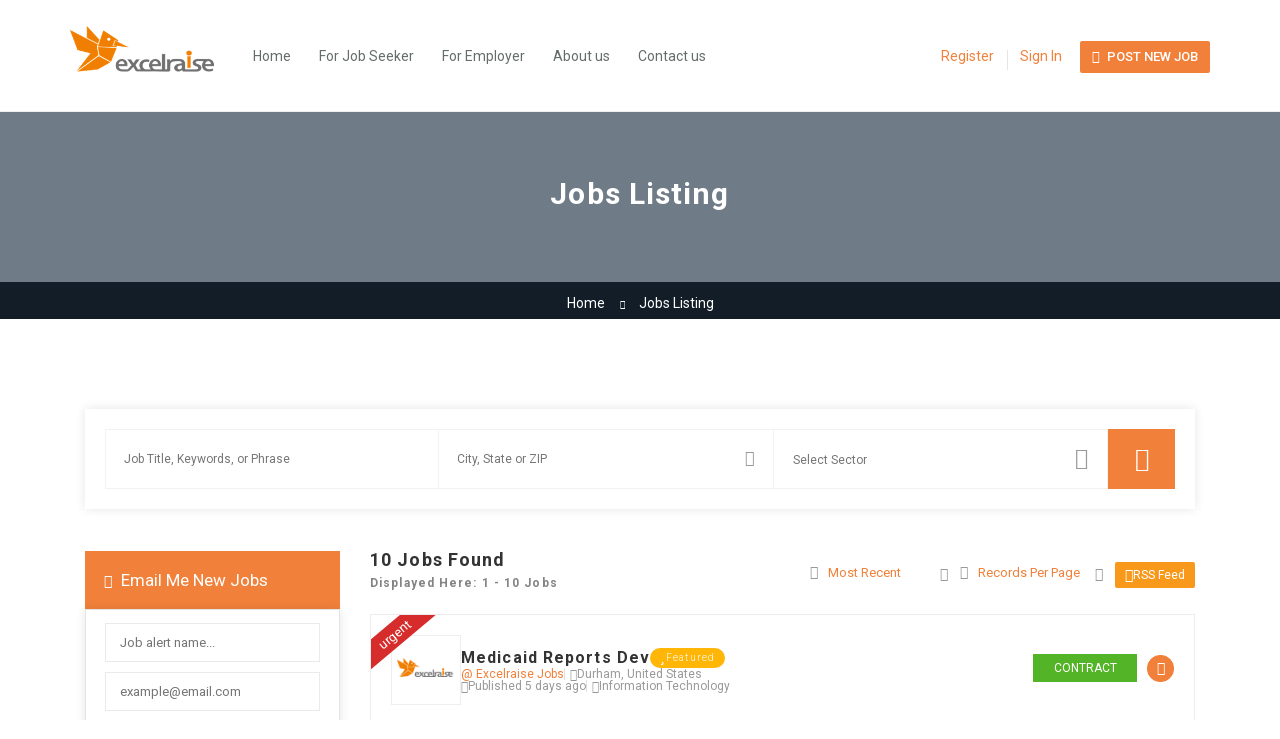

--- FILE ---
content_type: text/html; charset=UTF-8
request_url: https://excelraise.com/jobs-listing/?skill=data-migration-and-user-profiles
body_size: 82604
content:
<!DOCTYPE html>
<html lang="en-US" prefix="og: https://ogp.me/ns#">
<head>
    <meta charset="UTF-8">
    <meta name="viewport" content="width=device-width, initial-scale=1">
    <link rel="profile" href="https://gmpg.org/xfn/11">
    <link rel="pingback" href="https://excelraise.com/xmlrpc.php">
    	<style>img:is([sizes="auto" i], [sizes^="auto," i]) { contain-intrinsic-size: 3000px 1500px }</style>
	            <script type="text/javascript">
                var jobsearch_sloc_country = '', jobsearch_sloc_state = '', jobsearch_sloc_city = '',
                    jobsearch_sloc_type = '', jobsearch_is_admin = '', jobsearch_is_post_page = '',
                    jobsearch_is_loc_editor = '';
            </script>
        
<!-- Search Engine Optimization by Rank Math - https://rankmath.com/ -->
<title>Jobs Listing - Excelraise</title>
<meta name="robots" content="follow, index, max-snippet:-1, max-video-preview:-1, max-image-preview:large"/>
<link rel="canonical" href="https://excelraise.com/jobs-listing/" />
<meta property="og:locale" content="en_US" />
<meta property="og:type" content="article" />
<meta property="og:title" content="Jobs Listing - Excelraise" />
<meta property="og:url" content="https://excelraise.com/jobs-listing/" />
<meta property="og:site_name" content="Excelraise" />
<meta property="og:updated_time" content="2021-01-27T19:44:19+00:00" />
<meta property="article:published_time" content="2017-11-30T10:54:01+00:00" />
<meta property="article:modified_time" content="2021-01-27T19:44:19+00:00" />
<meta name="twitter:card" content="summary_large_image" />
<meta name="twitter:title" content="Jobs Listing - Excelraise" />
<meta name="twitter:label1" content="Time to read" />
<meta name="twitter:data1" content="Less than a minute" />
<script type="application/ld+json" class="rank-math-schema">{"@context":"https://schema.org","@graph":[{"@type":["Person","Organization"],"@id":"https://excelraise.com/#person","name":"Excelraise"},{"@type":"WebSite","@id":"https://excelraise.com/#website","url":"https://excelraise.com","name":"Excelraise","publisher":{"@id":"https://excelraise.com/#person"},"inLanguage":"en-US"},{"@type":"WebPage","@id":"https://excelraise.com/jobs-listing/#webpage","url":"https://excelraise.com/jobs-listing/","name":"Jobs Listing - Excelraise","datePublished":"2017-11-30T10:54:01+00:00","dateModified":"2021-01-27T19:44:19+00:00","isPartOf":{"@id":"https://excelraise.com/#website"},"inLanguage":"en-US"},{"@type":"Person","@id":"https://excelraise.com/author/contactexcelraise-com/","name":"Excelraise LLC","url":"https://excelraise.com/author/contactexcelraise-com/","image":{"@type":"ImageObject","@id":"https://secure.gravatar.com/avatar/40025b7f66ff25b74d35c5099106cb88a41d6385e3fb0740382a53eca77c0af5?s=96&amp;d=https%3A%2F%2Fexcelraise.com%2Fwp-content%2Fplugins%2Fwp-jobsearch%2Fimages%2Fno-image.jpg&amp;r=g","url":"https://secure.gravatar.com/avatar/40025b7f66ff25b74d35c5099106cb88a41d6385e3fb0740382a53eca77c0af5?s=96&amp;d=https%3A%2F%2Fexcelraise.com%2Fwp-content%2Fplugins%2Fwp-jobsearch%2Fimages%2Fno-image.jpg&amp;r=g","caption":"Excelraise LLC","inLanguage":"en-US"},"sameAs":["http://www.excelraise.com/"]},{"@type":"Article","headline":"Jobs Listing - Excelraise","datePublished":"2017-11-30T10:54:01+00:00","dateModified":"2021-01-27T19:44:19+00:00","author":{"@id":"https://excelraise.com/author/contactexcelraise-com/","name":"Excelraise LLC"},"publisher":{"@id":"https://excelraise.com/#person"},"name":"Jobs Listing - Excelraise","@id":"https://excelraise.com/jobs-listing/#richSnippet","isPartOf":{"@id":"https://excelraise.com/jobs-listing/#webpage"},"inLanguage":"en-US","mainEntityOfPage":{"@id":"https://excelraise.com/jobs-listing/#webpage"}}]}</script>
<!-- /Rank Math WordPress SEO plugin -->

<link rel='dns-prefetch' href='//fonts.googleapis.com' />
<link rel='dns-prefetch' href='//api.tiles.mapbox.com' />
<link rel='dns-prefetch' href='//api.mapbox.com' />
<link rel='dns-prefetch' href='//www.googletagmanager.com' />
<link rel='preconnect' href='https://fonts.gstatic.com' crossorigin />
<link rel="alternate" type="application/rss+xml" title="Excelraise &raquo; Feed" href="https://excelraise.com/feed/" />
<link rel="alternate" type="application/rss+xml" title="Excelraise &raquo; Comments Feed" href="https://excelraise.com/comments/feed/" />
<script type="text/javascript">
/* <![CDATA[ */
window._wpemojiSettings = {"baseUrl":"https:\/\/s.w.org\/images\/core\/emoji\/16.0.1\/72x72\/","ext":".png","svgUrl":"https:\/\/s.w.org\/images\/core\/emoji\/16.0.1\/svg\/","svgExt":".svg","source":{"concatemoji":"https:\/\/excelraise.com\/wp-includes\/js\/wp-emoji-release.min.js?ver=6.8.3"}};
/*! This file is auto-generated */
!function(s,n){var o,i,e;function c(e){try{var t={supportTests:e,timestamp:(new Date).valueOf()};sessionStorage.setItem(o,JSON.stringify(t))}catch(e){}}function p(e,t,n){e.clearRect(0,0,e.canvas.width,e.canvas.height),e.fillText(t,0,0);var t=new Uint32Array(e.getImageData(0,0,e.canvas.width,e.canvas.height).data),a=(e.clearRect(0,0,e.canvas.width,e.canvas.height),e.fillText(n,0,0),new Uint32Array(e.getImageData(0,0,e.canvas.width,e.canvas.height).data));return t.every(function(e,t){return e===a[t]})}function u(e,t){e.clearRect(0,0,e.canvas.width,e.canvas.height),e.fillText(t,0,0);for(var n=e.getImageData(16,16,1,1),a=0;a<n.data.length;a++)if(0!==n.data[a])return!1;return!0}function f(e,t,n,a){switch(t){case"flag":return n(e,"\ud83c\udff3\ufe0f\u200d\u26a7\ufe0f","\ud83c\udff3\ufe0f\u200b\u26a7\ufe0f")?!1:!n(e,"\ud83c\udde8\ud83c\uddf6","\ud83c\udde8\u200b\ud83c\uddf6")&&!n(e,"\ud83c\udff4\udb40\udc67\udb40\udc62\udb40\udc65\udb40\udc6e\udb40\udc67\udb40\udc7f","\ud83c\udff4\u200b\udb40\udc67\u200b\udb40\udc62\u200b\udb40\udc65\u200b\udb40\udc6e\u200b\udb40\udc67\u200b\udb40\udc7f");case"emoji":return!a(e,"\ud83e\udedf")}return!1}function g(e,t,n,a){var r="undefined"!=typeof WorkerGlobalScope&&self instanceof WorkerGlobalScope?new OffscreenCanvas(300,150):s.createElement("canvas"),o=r.getContext("2d",{willReadFrequently:!0}),i=(o.textBaseline="top",o.font="600 32px Arial",{});return e.forEach(function(e){i[e]=t(o,e,n,a)}),i}function t(e){var t=s.createElement("script");t.src=e,t.defer=!0,s.head.appendChild(t)}"undefined"!=typeof Promise&&(o="wpEmojiSettingsSupports",i=["flag","emoji"],n.supports={everything:!0,everythingExceptFlag:!0},e=new Promise(function(e){s.addEventListener("DOMContentLoaded",e,{once:!0})}),new Promise(function(t){var n=function(){try{var e=JSON.parse(sessionStorage.getItem(o));if("object"==typeof e&&"number"==typeof e.timestamp&&(new Date).valueOf()<e.timestamp+604800&&"object"==typeof e.supportTests)return e.supportTests}catch(e){}return null}();if(!n){if("undefined"!=typeof Worker&&"undefined"!=typeof OffscreenCanvas&&"undefined"!=typeof URL&&URL.createObjectURL&&"undefined"!=typeof Blob)try{var e="postMessage("+g.toString()+"("+[JSON.stringify(i),f.toString(),p.toString(),u.toString()].join(",")+"));",a=new Blob([e],{type:"text/javascript"}),r=new Worker(URL.createObjectURL(a),{name:"wpTestEmojiSupports"});return void(r.onmessage=function(e){c(n=e.data),r.terminate(),t(n)})}catch(e){}c(n=g(i,f,p,u))}t(n)}).then(function(e){for(var t in e)n.supports[t]=e[t],n.supports.everything=n.supports.everything&&n.supports[t],"flag"!==t&&(n.supports.everythingExceptFlag=n.supports.everythingExceptFlag&&n.supports[t]);n.supports.everythingExceptFlag=n.supports.everythingExceptFlag&&!n.supports.flag,n.DOMReady=!1,n.readyCallback=function(){n.DOMReady=!0}}).then(function(){return e}).then(function(){var e;n.supports.everything||(n.readyCallback(),(e=n.source||{}).concatemoji?t(e.concatemoji):e.wpemoji&&e.twemoji&&(t(e.twemoji),t(e.wpemoji)))}))}((window,document),window._wpemojiSettings);
/* ]]> */
</script>
<link rel='stylesheet' id='careerfy-google-fonts-css' href='//fonts.googleapis.com/css?family=Merriweather%3A400%2C300%2C300italic%2C400italic%2C700%2C700italic%2C900italic%2C900%7CUbuntu%3A400%2C300%2C300italic%2C400italic%2C500%2C500italic%2C700%2C700italic&#038;subset=latin&#038;ver=9.9.7' type='text/css' media='all' />
<style id='wp-emoji-styles-inline-css' type='text/css'>

	img.wp-smiley, img.emoji {
		display: inline !important;
		border: none !important;
		box-shadow: none !important;
		height: 1em !important;
		width: 1em !important;
		margin: 0 0.07em !important;
		vertical-align: -0.1em !important;
		background: none !important;
		padding: 0 !important;
	}
</style>
<link rel='stylesheet' id='wp-block-library-css' href='https://excelraise.com/wp-includes/css/dist/block-library/style.min.css?ver=6.8.3' type='text/css' media='all' />
<style id='classic-theme-styles-inline-css' type='text/css'>
/*! This file is auto-generated */
.wp-block-button__link{color:#fff;background-color:#32373c;border-radius:9999px;box-shadow:none;text-decoration:none;padding:calc(.667em + 2px) calc(1.333em + 2px);font-size:1.125em}.wp-block-file__button{background:#32373c;color:#fff;text-decoration:none}
</style>
<style id='global-styles-inline-css' type='text/css'>
:root{--wp--preset--aspect-ratio--square: 1;--wp--preset--aspect-ratio--4-3: 4/3;--wp--preset--aspect-ratio--3-4: 3/4;--wp--preset--aspect-ratio--3-2: 3/2;--wp--preset--aspect-ratio--2-3: 2/3;--wp--preset--aspect-ratio--16-9: 16/9;--wp--preset--aspect-ratio--9-16: 9/16;--wp--preset--color--black: #000000;--wp--preset--color--cyan-bluish-gray: #abb8c3;--wp--preset--color--white: #ffffff;--wp--preset--color--pale-pink: #f78da7;--wp--preset--color--vivid-red: #cf2e2e;--wp--preset--color--luminous-vivid-orange: #ff6900;--wp--preset--color--luminous-vivid-amber: #fcb900;--wp--preset--color--light-green-cyan: #7bdcb5;--wp--preset--color--vivid-green-cyan: #00d084;--wp--preset--color--pale-cyan-blue: #8ed1fc;--wp--preset--color--vivid-cyan-blue: #0693e3;--wp--preset--color--vivid-purple: #9b51e0;--wp--preset--gradient--vivid-cyan-blue-to-vivid-purple: linear-gradient(135deg,rgba(6,147,227,1) 0%,rgb(155,81,224) 100%);--wp--preset--gradient--light-green-cyan-to-vivid-green-cyan: linear-gradient(135deg,rgb(122,220,180) 0%,rgb(0,208,130) 100%);--wp--preset--gradient--luminous-vivid-amber-to-luminous-vivid-orange: linear-gradient(135deg,rgba(252,185,0,1) 0%,rgba(255,105,0,1) 100%);--wp--preset--gradient--luminous-vivid-orange-to-vivid-red: linear-gradient(135deg,rgba(255,105,0,1) 0%,rgb(207,46,46) 100%);--wp--preset--gradient--very-light-gray-to-cyan-bluish-gray: linear-gradient(135deg,rgb(238,238,238) 0%,rgb(169,184,195) 100%);--wp--preset--gradient--cool-to-warm-spectrum: linear-gradient(135deg,rgb(74,234,220) 0%,rgb(151,120,209) 20%,rgb(207,42,186) 40%,rgb(238,44,130) 60%,rgb(251,105,98) 80%,rgb(254,248,76) 100%);--wp--preset--gradient--blush-light-purple: linear-gradient(135deg,rgb(255,206,236) 0%,rgb(152,150,240) 100%);--wp--preset--gradient--blush-bordeaux: linear-gradient(135deg,rgb(254,205,165) 0%,rgb(254,45,45) 50%,rgb(107,0,62) 100%);--wp--preset--gradient--luminous-dusk: linear-gradient(135deg,rgb(255,203,112) 0%,rgb(199,81,192) 50%,rgb(65,88,208) 100%);--wp--preset--gradient--pale-ocean: linear-gradient(135deg,rgb(255,245,203) 0%,rgb(182,227,212) 50%,rgb(51,167,181) 100%);--wp--preset--gradient--electric-grass: linear-gradient(135deg,rgb(202,248,128) 0%,rgb(113,206,126) 100%);--wp--preset--gradient--midnight: linear-gradient(135deg,rgb(2,3,129) 0%,rgb(40,116,252) 100%);--wp--preset--font-size--small: 13px;--wp--preset--font-size--medium: 20px;--wp--preset--font-size--large: 36px;--wp--preset--font-size--x-large: 42px;--wp--preset--spacing--20: 0.44rem;--wp--preset--spacing--30: 0.67rem;--wp--preset--spacing--40: 1rem;--wp--preset--spacing--50: 1.5rem;--wp--preset--spacing--60: 2.25rem;--wp--preset--spacing--70: 3.38rem;--wp--preset--spacing--80: 5.06rem;--wp--preset--shadow--natural: 6px 6px 9px rgba(0, 0, 0, 0.2);--wp--preset--shadow--deep: 12px 12px 50px rgba(0, 0, 0, 0.4);--wp--preset--shadow--sharp: 6px 6px 0px rgba(0, 0, 0, 0.2);--wp--preset--shadow--outlined: 6px 6px 0px -3px rgba(255, 255, 255, 1), 6px 6px rgba(0, 0, 0, 1);--wp--preset--shadow--crisp: 6px 6px 0px rgba(0, 0, 0, 1);}:where(.is-layout-flex){gap: 0.5em;}:where(.is-layout-grid){gap: 0.5em;}body .is-layout-flex{display: flex;}.is-layout-flex{flex-wrap: wrap;align-items: center;}.is-layout-flex > :is(*, div){margin: 0;}body .is-layout-grid{display: grid;}.is-layout-grid > :is(*, div){margin: 0;}:where(.wp-block-columns.is-layout-flex){gap: 2em;}:where(.wp-block-columns.is-layout-grid){gap: 2em;}:where(.wp-block-post-template.is-layout-flex){gap: 1.25em;}:where(.wp-block-post-template.is-layout-grid){gap: 1.25em;}.has-black-color{color: var(--wp--preset--color--black) !important;}.has-cyan-bluish-gray-color{color: var(--wp--preset--color--cyan-bluish-gray) !important;}.has-white-color{color: var(--wp--preset--color--white) !important;}.has-pale-pink-color{color: var(--wp--preset--color--pale-pink) !important;}.has-vivid-red-color{color: var(--wp--preset--color--vivid-red) !important;}.has-luminous-vivid-orange-color{color: var(--wp--preset--color--luminous-vivid-orange) !important;}.has-luminous-vivid-amber-color{color: var(--wp--preset--color--luminous-vivid-amber) !important;}.has-light-green-cyan-color{color: var(--wp--preset--color--light-green-cyan) !important;}.has-vivid-green-cyan-color{color: var(--wp--preset--color--vivid-green-cyan) !important;}.has-pale-cyan-blue-color{color: var(--wp--preset--color--pale-cyan-blue) !important;}.has-vivid-cyan-blue-color{color: var(--wp--preset--color--vivid-cyan-blue) !important;}.has-vivid-purple-color{color: var(--wp--preset--color--vivid-purple) !important;}.has-black-background-color{background-color: var(--wp--preset--color--black) !important;}.has-cyan-bluish-gray-background-color{background-color: var(--wp--preset--color--cyan-bluish-gray) !important;}.has-white-background-color{background-color: var(--wp--preset--color--white) !important;}.has-pale-pink-background-color{background-color: var(--wp--preset--color--pale-pink) !important;}.has-vivid-red-background-color{background-color: var(--wp--preset--color--vivid-red) !important;}.has-luminous-vivid-orange-background-color{background-color: var(--wp--preset--color--luminous-vivid-orange) !important;}.has-luminous-vivid-amber-background-color{background-color: var(--wp--preset--color--luminous-vivid-amber) !important;}.has-light-green-cyan-background-color{background-color: var(--wp--preset--color--light-green-cyan) !important;}.has-vivid-green-cyan-background-color{background-color: var(--wp--preset--color--vivid-green-cyan) !important;}.has-pale-cyan-blue-background-color{background-color: var(--wp--preset--color--pale-cyan-blue) !important;}.has-vivid-cyan-blue-background-color{background-color: var(--wp--preset--color--vivid-cyan-blue) !important;}.has-vivid-purple-background-color{background-color: var(--wp--preset--color--vivid-purple) !important;}.has-black-border-color{border-color: var(--wp--preset--color--black) !important;}.has-cyan-bluish-gray-border-color{border-color: var(--wp--preset--color--cyan-bluish-gray) !important;}.has-white-border-color{border-color: var(--wp--preset--color--white) !important;}.has-pale-pink-border-color{border-color: var(--wp--preset--color--pale-pink) !important;}.has-vivid-red-border-color{border-color: var(--wp--preset--color--vivid-red) !important;}.has-luminous-vivid-orange-border-color{border-color: var(--wp--preset--color--luminous-vivid-orange) !important;}.has-luminous-vivid-amber-border-color{border-color: var(--wp--preset--color--luminous-vivid-amber) !important;}.has-light-green-cyan-border-color{border-color: var(--wp--preset--color--light-green-cyan) !important;}.has-vivid-green-cyan-border-color{border-color: var(--wp--preset--color--vivid-green-cyan) !important;}.has-pale-cyan-blue-border-color{border-color: var(--wp--preset--color--pale-cyan-blue) !important;}.has-vivid-cyan-blue-border-color{border-color: var(--wp--preset--color--vivid-cyan-blue) !important;}.has-vivid-purple-border-color{border-color: var(--wp--preset--color--vivid-purple) !important;}.has-vivid-cyan-blue-to-vivid-purple-gradient-background{background: var(--wp--preset--gradient--vivid-cyan-blue-to-vivid-purple) !important;}.has-light-green-cyan-to-vivid-green-cyan-gradient-background{background: var(--wp--preset--gradient--light-green-cyan-to-vivid-green-cyan) !important;}.has-luminous-vivid-amber-to-luminous-vivid-orange-gradient-background{background: var(--wp--preset--gradient--luminous-vivid-amber-to-luminous-vivid-orange) !important;}.has-luminous-vivid-orange-to-vivid-red-gradient-background{background: var(--wp--preset--gradient--luminous-vivid-orange-to-vivid-red) !important;}.has-very-light-gray-to-cyan-bluish-gray-gradient-background{background: var(--wp--preset--gradient--very-light-gray-to-cyan-bluish-gray) !important;}.has-cool-to-warm-spectrum-gradient-background{background: var(--wp--preset--gradient--cool-to-warm-spectrum) !important;}.has-blush-light-purple-gradient-background{background: var(--wp--preset--gradient--blush-light-purple) !important;}.has-blush-bordeaux-gradient-background{background: var(--wp--preset--gradient--blush-bordeaux) !important;}.has-luminous-dusk-gradient-background{background: var(--wp--preset--gradient--luminous-dusk) !important;}.has-pale-ocean-gradient-background{background: var(--wp--preset--gradient--pale-ocean) !important;}.has-electric-grass-gradient-background{background: var(--wp--preset--gradient--electric-grass) !important;}.has-midnight-gradient-background{background: var(--wp--preset--gradient--midnight) !important;}.has-small-font-size{font-size: var(--wp--preset--font-size--small) !important;}.has-medium-font-size{font-size: var(--wp--preset--font-size--medium) !important;}.has-large-font-size{font-size: var(--wp--preset--font-size--large) !important;}.has-x-large-font-size{font-size: var(--wp--preset--font-size--x-large) !important;}
:where(.wp-block-post-template.is-layout-flex){gap: 1.25em;}:where(.wp-block-post-template.is-layout-grid){gap: 1.25em;}
:where(.wp-block-columns.is-layout-flex){gap: 2em;}:where(.wp-block-columns.is-layout-grid){gap: 2em;}
:root :where(.wp-block-pullquote){font-size: 1.5em;line-height: 1.6;}
</style>
<link rel='stylesheet' id='careerfy_icons_data_css_default-css' href='https://excelraise.com/wp-content/plugins/careerfy-framework/icons-manager/assets/default/style.css?ver=9.9.7' type='text/css' media='all' />
<link rel='stylesheet' id='jobsearch-job-alerts-css' href='https://excelraise.com/wp-content/plugins/wp-jobsearch/modules/job-alerts/css/job-alerts.css?ver=6.8.3' type='text/css' media='all' />
<link rel='stylesheet' id='js_composer_front-css' href='https://excelraise.com/wp-content/plugins/js_composer/assets/css/js_composer.min.css?ver=9.9.0' type='text/css' media='all' />
<link rel='stylesheet' id='jquery-ui-css' href='https://excelraise.com/wp-content/plugins/wp-jobsearch/admin/css/jquery-ui.css?ver=6.8.3' type='text/css' media='all' />
<link rel='stylesheet' id='wp-jobsearch-flaticon-css' href='https://excelraise.com/wp-content/plugins/wp-jobsearch/icon-picker/css/flaticon.css?ver=2.8.9' type='text/css' media='all' />
<link rel='stylesheet' id='wp-jobsearch-font-awesome-css' href='https://excelraise.com/wp-content/plugins/wp-jobsearch/icon-picker/css/font-awesome.css?ver=2.8.9' type='text/css' media='all' />
<link rel='stylesheet' id='wp-jobsearch-selectize-def-css' href='https://excelraise.com/wp-content/plugins/wp-jobsearch/css/selectize.default.css?ver=2.8.9' type='text/css' media='all' />
<link rel='stylesheet' id='mapbox-style-css' href='https://api.tiles.mapbox.com/mapbox-gl-js/v1.6.0/mapbox-gl.css?ver=2.8.9' type='text/css' media='all' />
<link rel='stylesheet' id='mapbox-geocoder-style-css' href='https://api.mapbox.com/mapbox-gl-js/plugins/mapbox-gl-geocoder/v4.4.2/mapbox-gl-geocoder.css?ver=2.8.9' type='text/css' media='all' />
<link rel='stylesheet' id='mapbox-directions-style-css' href='https://api.mapbox.com/mapbox-gl-js/plugins/mapbox-gl-directions/v4.0.2/mapbox-gl-directions.css?ver=2.8.9' type='text/css' media='all' />
<link rel='stylesheet' id='jobsearch-intlTelInput-css' href='https://excelraise.com/wp-content/plugins/wp-jobsearch/css/intlTelInput.css?ver=2.8.9' type='text/css' media='all' />
<link rel='stylesheet' id='wp-jobsearch-css-css' href='https://excelraise.com/wp-content/plugins/wp-jobsearch/css/plugin.css?ver=2.8.9' type='text/css' media='all' />
<link rel='stylesheet' id='plugin-responsive-styles-css' href='https://excelraise.com/wp-content/plugins/wp-jobsearch/css/plugin-responsive.css?ver=2.8.9' type='text/css' media='all' />
<link rel='stylesheet' id='jobsearch-patch-css' href='https://excelraise.com/wp-content/plugins/wp-jobsearch/css/patch.css?ver=2.8.9' type='text/css' media='all' />
<link rel='stylesheet' id='datetimepicker-style-css' href='https://excelraise.com/wp-content/plugins/wp-jobsearch/css/jquery.datetimepicker.css?ver=2.8.9' type='text/css' media='all' />
<link rel='stylesheet' id='jobsearch-tag-it-css' href='https://excelraise.com/wp-content/plugins/wp-jobsearch/css/jquery.tagit.css?ver=2.8.9' type='text/css' media='all' />
<link rel='stylesheet' id='fancybox-css' href='https://excelraise.com/wp-content/plugins/careerfy-framework/css/fancybox.css?ver=9.9.7' type='text/css' media='all' />
<link rel='stylesheet' id='careerfy-slick-slider-css' href='https://excelraise.com/wp-content/plugins/careerfy-framework/css/slick-slider.css?ver=9.9.7' type='text/css' media='all' />
<link rel='stylesheet' id='careerfy-mediaelementplayer-css' href='https://excelraise.com/wp-content/plugins/careerfy-framework/build/mediaelementplayer.css?ver=9.9.7' type='text/css' media='all' />
<link rel='stylesheet' id='careerfy-styles-css' href='https://excelraise.com/wp-content/plugins/careerfy-framework/css/careerfy-styles.css?ver=9.9.7' type='text/css' media='all' />
<link rel='stylesheet' id='careerfy-elementor-css' href='https://excelraise.com/wp-content/plugins/careerfy-framework/css/elementer-style.css?ver=9.9.7' type='text/css' media='all' />
<link rel='stylesheet' id='bootstrap-css' href='https://excelraise.com/wp-content/themes/careerfy/css/bootstrap.css?ver=9.9.7' type='text/css' media='all' />
<link rel='stylesheet' id='font-awesome-css' href='https://excelraise.com/wp-content/themes/careerfy/css/font-awesome.css?ver=9.9.7' type='text/css' media='all' />
<link rel='stylesheet' id='careerfy-flaticon-css' href='https://excelraise.com/wp-content/plugins/careerfy-framework/icons-manager/assets/default/style.css?ver=9.9.7' type='text/css' media='all' />
<link rel='stylesheet' id='careerfy-style-css' href='https://excelraise.com/wp-content/themes/careerfy/style.css?ver=6.8.3' type='text/css' media='all' />
<link rel='stylesheet' id='wp-jobsearch-plugin-css' href='https://excelraise.com/wp-content/themes/careerfy/css/wp-jobsearch-plugin.css?ver=9.9.7' type='text/css' media='all' />
<link rel='stylesheet' id='careerfy-common-detail-css' href='https://excelraise.com/wp-content/themes/careerfy/css/common-detail.css?ver=9.9.7' type='text/css' media='all' />
<link rel='stylesheet' id='careerfy-responsive-css' href='https://excelraise.com/wp-content/themes/careerfy/css/responsive.css?ver=9.9.7' type='text/css' media='all' />
<link rel="preload" as="style" href="https://fonts.googleapis.com/css?family=Roboto:400,700&#038;display=swap&#038;ver=1757022897" /><link rel="stylesheet" href="https://fonts.googleapis.com/css?family=Roboto:400,700&#038;display=swap&#038;ver=1757022897" media="print" onload="this.media='all'"><noscript><link rel="stylesheet" href="https://fonts.googleapis.com/css?family=Roboto:400,700&#038;display=swap&#038;ver=1757022897" /></noscript><link rel='stylesheet' id='careerfy-custom-styles-css' href='https://excelraise.com/wp-content/themes/careerfy/css/custom-styles.css?ver=6.8.3' type='text/css' media='all' />
<style id='careerfy-custom-styles-inline-css' type='text/css'>


    /* Plugin ThemeColor */
    .jobsearch-color,.jobsearch-colorhover:hover,.widget_nav_manu ul li:hover a,.widget_nav_manu ul li:hover a:before,
    .categories-list ul li i,li:hover .jobsearch-blog-grid-text h2 a,li:hover .jobsearch-read-more,.jobsearch-filterable ul li:hover a,.jobsearch-job-tag a,.jobsearch-list-option ul li a:hover,.jobsearch-jobdetail-postinfo,
    .jobsearch-jobdetail-options li i,.jobsearch-jobdetail-btn,.jobsearch-jobdetail-services i,.jobsearch-list-style-icon li i,.widget_view_jobs_btn,.jobsearch-employer-list small,.jobsearch-employer-list-btn,
    .jobsearch-employer-grid figcaption small,.jobsearch-fileUpload span,.jobsearch-managejobs-appli,.jobsearch-transactions-tbody small,.jobsearch-resumes-subtitle a,.jobsearch-employer-confitmation a,
    .jobsearch-candidate-default-text h2 i,.jobsearch-candidate-default-btn,.jobsearch-candidate-grid figure figcaption p a,.jobsearch_candidate_info p a,.jobsearch-candidate-download-btn,.show-toggle-filter-list,
    .jobsearch-employer-dashboard-nav ul li:hover a,.jobsearch-employer-dashboard-nav ul li.active a,.jobsearch-candidate-savedjobs tbody td span,.jobsearch-cvupload-file span,.jobsearch-modal .modal-close:hover,
    .jobsearch-box-title span,.jobsearch-user-form-info p a,.jobsearch-services-classic span i,.widget_faq ul li:hover a,.grab-classic-priceplane ul li.active i,.jobsearch-classic-priceplane.active .jobsearch-classic-priceplane-btn,
    .jobsearch-plain-services i,.jobsearch-packages-priceplane ul li i,.jobsearch-additional-priceplane-btn,.contact-service i,.jobsearch-filterable ul li:hover a i,.jobsearch-login-box form a:hover,.jobsearch-resume-addbtn:hover,.img-icons a,.jobsearch-description ul li:before,.jobsearch-employer-list small a,.jobsearch-employer-wrap-section .jobsearch-candidate-grid figure figcaption span,.jobsearch-load-more a,.jobsearch-jobdetail-btn:hover,.tabs-list li:hover a,
    .tabs-list li.active a,.sort-list-view a.active,.sort-list-view a:hover,.jobsearch-applied-job-btns .more-actions:hover,.jobsearch-applied-job-btns .more-actions:hover i,.jobsearch-profile-title h2,
    .jobsearch-typo-wrap .jobsearch-findmap-btn, .jobsearch-employer-profile-form .jobsearch-findmap-btn,.jobsearch-filterable-select select, #top .jobsearch-filterable-select select,.jobsearch-candidate-title i,
    .jobsearch-candidate-timeline-text span,.jobsearch-candidate-timeline small,.jobsearch_candidate_info small,.careerfy-employer-grid-btn,.jobsearch-employerdetail-btn,.jobsearch-typo-wrap .main-tab-section .jobsearch-employer-profile-submit:hover,.jobsearch-applied-jobs-text span,.jobsearch-employer-dashboard-nav ul li:hover i,.jobsearch-employer-dashboard-nav ul li.active i,.jobsearch-applied-job-btns .more-actions.open-options,
    .jobsearch-applied-job-btns .more-actions.open-options i,.restrict-candidate-sec a:hover,.skills-perc small,.get-skill-detail-btn:hover,.percent-num,.jobsearch-filterable-select .selectize-control.single .selectize-input input,
    .jobsearch-filterable-select .item,.jobsearch-list-option ul li.job-company-name a,.adv-srch-toggler a,.post-secin a,.show-all-results a:hover,
    .jobsearch-typo-wrap .jobsearch-add-review-con input[type="submit"]:hover,.careerfy-contact-form input[type="submit"]:hover,.jobsearch-user-form input[type="submit"]:hover,
    .jobsearch-employer-profile-submit:hover,.widget_contact_form input[type="submit"]:hover,.careerfy-company-name a,.careerfy-joblisting-wrap:hover .careerfy-joblisting-text h2 a,.careerfy-more-view4-btn a:hover,
    .careerfy-banner-search-eight input[type="submit"]:hover,.careerfy-blog-view6-btn:hover,.careerfy-view7-priceplane-btn:hover,.jobsearch-subs-detail,.careerfy-candidatedetail-services ul li i,
    .careerfy-footernine-newslatter-inner input[type="submit"]:hover, .careerfy-backto-top:hover, .careerfy-loadmore-listingsbtn a, .careerfy-loadmore-ninebtn a,.careerfy-thirteen-banner-caption h2 small,
    .careerfy-explore-jobs-links ul li:hover a,.careerfy-jobslatest-list li:hover figcaption h2 a,.careerfy-headerfifteen-user > li > a:hover,.careerfy-headersixteen-btn:hover,.careerfy-sixteen-jobs-links ul li:hover a,.careerfy-sixteen-jobs-links ul li.active a,.careerfy-sixteen-candidate-grid-bottom .careerfy-featured-candidates-loc i,.careerfy-sixteen-priceplan.active span,.careerfy-footer-sixteen .widget_nav_menu ul li:hover a,.copyright-sixteen p a,
    #JobSearchNonuserApplyModal i.jobsearch-icon.jobsearch-upload,.jobsearch-drpzon-con .upload-icon-con i,.jobsearch-drpzon-con .jobsearch-drpzon-btn,.jobsearch-drag-dropcustom .jobsearch-drpzon-btn i,/*Update*/
.jobsearch-sort-section .selectize-input,.careerfy-jobdetail-btn,a.careerfy-jobdetail-btn:hover,.jobsearch-send-email-popup-btn,.jobsearch-drpzon-con .jobsearch-drpzon-btn,
.jobsearch-drag-dropcustom .jobsearch-drpzon-btn i,.jobsearch-user-form i.jobsearch-icon,.jobsearch-candidate-timeline-text span,.jobsearch-candidate-timeline small,.jobsearch-candidate-title i,
.jobsearch_candidate_info small,.jobsearch-employerdetail-btn,.jobsearch-profile-title h2,.jobsearch-typo-wrap .jobsearch-findmap-btn, .jobsearch-employer-profile-form .jobsearch-findmap-btn,
.jobsearch-employer-dashboard-nav ul li:hover i, .jobsearch-employer-dashboard-nav ul li.active i, .jobsearch-employer-dashboard-nav ul li:hover a, .jobsearch-employer-dashboard-nav ul li.active a,
.jobsearch-typo-wrap .main-tab-section .jobsearch-employer-profile-submit:hover, .other-lang-translate-post:hover,.jobsearch-employer-profile-form .upload-port-img-btn,.jobsearch-resume-education span,
.jobsearch-applied-jobs-text span,.jobsearch-empmember-add-popup:hover,.categories-list ul li i,.jobsearch-filterable ul li:hover a,.jobsearch-filterable ul li:hover a i,.jobsearch-filterable-select:after,
.show-toggle-filter-list:hover,.jobsearch-seemore,.show-toggle-filter-list,.jobsearch-jobdetail-postinfo,.jobsearch-jobdetail-options li i,.jobsearch-jobdetail-btn:hover,.jobsearch-jobdetail-btn,
.jobsearch-jobdetail-services i,.jobsearch-description ul li:before,.jobsearch-description ul li i,.jobsearch_apply_job span,.jobsearch_box_view_jobs_btn,.jobsearch-employer-list small,.jobsearch-employer-list-btn,
.jobsearch-payments-checkbox input[type="checkbox"]:checked + label span:before,
.jobsearch-payments-checkbox input[type="checkbox"] + label:hover span:before,
.jobsearch-payments-checkbox input[type="radio"]:checked + label span:before,
.jobsearch-payments-checkbox input[type="radio"] + label:hover span:before,.jobsearch-candidate-default-text ul li a.jobsearch-candidate-default-studio,
.jobsearch-candidate-grid figure figcaption p a a,.aplicants-grid-inner-con p a,.short-li-icons li a,.register-form:hover,.careerfy-candidatedetail-text3-btn:hover,
.careerfy-candidate-timeline-two-text span,.candidate-detail4-timeline-thumb small,.careerfy-candidate-title i,li:hover .careerfy-services-twentytwo-btn,.lodmore-notifics-btnsec a:hover,.lodmore-jobs-btnsec a:hover,
.careerfy-candidate-style8-title,.careerfy-candidate-style8-loc i,li:hover .careerfy-candidate-style8-detail,.hder-notifics-count,.hdernotifics-after-con a:hover,.hdernotifics-after-con a,.careerfy-jobs-style9-title,
.careerfy-jobs-style9-options,.careerfy-jobs-box2 .shortlist_job_btn:hover,.careerfy-jobdetail-style5-content-list h2,.careerfy-jobdetail-btn-style5,.jobsearch-employer-followin-btn,.careerfy-content-title-style5 h2,
.careerfy-candidate-cta-btn a,.careerfy-candidate-info-inner-style5 h2,.careerfy-candidate-detail5-tablink ul li.active a,.careerfy-candidate-title-style5 h2,.careerfy-candiate-services-style5 i,
.careerfy-candidate-style5-contact-form input[type="submit"]:hover,.careerfy-twentyone-search-tabs .careerfy-search-twentyone-tabs-nav li a,.careerfy-services-twentyone li:hover i,.jobsearch-style9-custom-fields li,
#jobsearch-chat-container .jobsearch-chat-nav li.active a,#jobsearch-chat-container .jobsearch-chat-nav li a:hover,.careerfy-header-twenty-user>li:hover>a,.addnew-aplyquestbtn-con button:hover,.jobsearch-showpass-btn,
.jobsearch-add-job-to-favourite.jobsearch-job-like i,.jobsearch-add-job-to-favourite.careerfy-job-like i,.jobsearch-add-job-to-favourite.featured-jobs-grid-like i,a.show-allskills-pop,
.slideview-item:hover h2 a,.careerfy-categories-grideleven a:hover strong,.tab-explore-jobs-links ul li:hover a,.careerfy-tabs-browse-btn a,.tab-explore-jobs-links ul li.morejobs-link a,
.tabtitle-desktop strong,.careerfy-like-list10 a,.emplist-btns-con a,.jobsearch_box_contact_form input[type="submit"]:hover,.verif-terms-con p a,
.jobsearch-imgcropi-btncon a.btn:hover,.embed-code-getbtncon a:hover,.jobsearch-view1-candidate-style a.jobsearch-candidate-download-btn:hover,strong.jobsearch-cand-jobtitle,
.jobsearch-typo-wrap .jobsearch-banner-search button:hover,.jobsearch-banner-search ul li.jobsearch-banner-submit:hover button i,.careerfy-browsejobs-links ul li.morejobs-link a {
    color: #f1803a;
    }
    .jobsearch-bgcolor,.jobsearch-bgcolorhover:hover,.jobsearch-banner-search ul li.jobsearch-banner-submit button,.jobsearch-plain-btn a,.jobsearch-testimonial-slider .slick-arrow:hover,
    .jobsearch-featured-label,.jobsearch-job-like:hover,.jobsearch-pagination-blog ul li:hover a, .jobsearch-pagination-blog ul li:hover span,.jobsearch-jobdetail-view,.jobsearch-jobdetail-tags a:hover,.jobsearch-employer-list-btn:hover,
    ul li:hover .jobsearch-employer-grid-btn,.widget_contact_form input[type="submit"],.jobsearch-fileUpload:hover span,.jobsearch-resumes-options li:hover a,.jobsearch-employer-jobnav ul li:hover i,.jobsearch-employer-jobnav ul li.active i,
    .jobsearch-employer-jobnav ul li.active ~ li.active:after,.jobsearch-employer-jobnav ul li.active:nth-child(2):after,.jobsearch-employer-jobnav ul li.active:nth-child(3):after,.jobsearch-employer-confitmation a:hover,
    .jobsearch-candidate-default-btn:hover,.jobsearch-candidate-download-btn:hover,.jobsearch-add-popup input[type="submit"],.jobsearch-user-form input[type="submit"],.jobsearch-classic-services ul li:hover i,
    .jobsearch-service-slider .slick-arrow:hover,.jobsearch-classic-priceplane-btn,.jobsearch-classic-priceplane.active,.active .jobsearch-simple-priceplane-basic a,.jobsearch-packages-priceplane-btn,
    .jobsearch-additional-priceplane.active h2,.jobsearch-additional-priceplane.active .jobsearch-additional-priceplane-btn,.jobsearch-contact-info-sec,.jobsearch-contact-form input[type="submit"],.contact-service a,
    .jobsearch-employer-profile-form .jobsearch-findmap-btn:hover,.jobsearch-login-box form input[type="submit"],.jobsearch-login-box form .jobsearch-login-submit-btn, .jobsearch-login-box form .jobsearch-reset-password-submit-btn,
    .jobsearch-login-box form .jobsearch-register-submit-btn,.jobsearch-radio-checkbox input[type="radio"]:checked+label,.jobsearch-radio-checkbox input[type="radio"]:hover+label,.jobsearch-load-more a:hover,
    .jobsearch-typo-wrap .jobsearch-add-review-con input[type="submit"],.email-jobs-top,.jobalert-submit,.tabs-list li a:before,.sort-list-view a:before,.more-actions,.preview-candidate-profile:hover,
    .jobsearch-typo-wrap .ui-widget-header,.jobsearch-typo-wrap .ui-state-default, .jobsearch-typo-wrap .ui-widget-content .ui-state-default,.jobsearch-checkbox input[type="checkbox"]:checked + label span, .jobsearch-checkbox input[type="checkbox"] + label:hover span, .jobsearch-checkbox input[type="radio"]:checked + label span, .jobsearch-checkbox input[type="radio"] + label:hover span,.jobsearch-candidate-timeline small:after,
    .jobsearch_progressbar .bar,.jobsearch-employerdetail-btn:hover,.jobsearch-typo-wrap .jobsearch-employer-profile-submit,.sort-select-all label:after, .candidate-select-box label:after,
    .jobsearch-resume-addbtn,.jobsearch-cvupload-file:hover span,.restrict-candidate-sec a,.get-skill-detail-btn,.profile-improve-con ul li small,.complet-percent .percent-bar span,.wpcf7-form input[type="submit"],
    .jobsearch_searchloc_div .jobsearch_google_suggestions:hover,.jobsearch_searchloc_div .jobsearch_location_parent:hover,.show-all-results a,.jobsearch-jobdetail-btn.active:hover,.jobsearch-checkbox li:hover .filter-post-count,
    .careerfy-more-view4-btn a,.careerfy-banner-search-eight input[type="submit"],.careerfy-blog-view6-btn,.careerfy-view7-priceplane-btn,.jobsearch-addreview-form input[type="submit"],
    .careerfy-footernine-newslatter-inner input[type="submit"], .careerfy-footer-nine-social li a:after, .careerfy-backto-top, .careerfy-loadmore-listingsbtn a:hover, .careerfy-loadmore-ninebtn a:hover,
    .careerfy-categories-classic-slider .slick-arrow:hover,.careerfy-headersixteen-btn,.careerfy-sixteen-banner form input[type="submit"],.careerfy-sixteen-banner-tags a:hover,
    .careerfy-sixteen-jobs-grid-like:hover,.careerfy-sixteen-jobs-slider .slick-dots li.slick-active button,.careerfy-sixteen-parallex-btn:hover,.careerfy-sixteen-parallex-btn.active,.careerfy-sixteen-topcompanies-slider .slick-dots li.slick-active button,li:hover .careerfy-sixteen-candidate-grid-like,.careerfy-sixteen-candidate-grid-btn.active,.careerfy-sixteen-candidate-slider .slick-dots li.slick-active button,
    .careerfy-sixteen-priceplan:hover .careerfy-sixteen-priceplan-btn,.careerfy-sixteen-priceplan.active .careerfy-sixteen-priceplan-btn,.jobsearch-drpzon-con:hover .jobsearch-drpzon-btn,/*Update*/
.jobsearch-checkbox input[type="checkbox"]:checked + label span,
.jobsearch-checkbox input[type="checkbox"] + label:hover span,
.jobsearch-checkbox input[type="radio"]:checked + label span,
.jobsearch-checkbox input[type="radio"] + label:hover span,
.jobsearch-pagination-blog ul li:hover a,
.jobsearch-pagination-blog ul li:hover span,
.jobsearch-pagination-blog ul li span.current,.jobsearch-typo-wrap .ui-widget-header,.jobsearch-typo-wrap .ui-state-default, .jobsearch-typo-wrap .ui-widget-content .ui-state-default,
.jobsearch-drpzon-con:hover .jobsearch-drpzon-btn,.jobsearch-candidate-timeline small:after,.jobsearch-employerdetail-btn:hover,.jobsearch-typo-wrap .jobsearch-employer-profile-submit,
.other-lang-translate-post,.jobsearch-resume-addbtn,.jobsearch-employer-profile-form .upload-port-img-btn:hover,.suggested-skills li:hover,.jobsearch-empmember-add-popup,.dash-hdtabchng-btn,
.addcand-databy-emp,.alret-submitbtn-con a.jobsearch-savejobalrts-sbtn,.jobsearch-jobdetail-view,.jobsearch-jobdetail-tags a:hover,.jobsearch-employer-list-btn:hover,.jobsearch-company-photo .jobsearch-fileUpload span,
.jobsearch-typo-wrap button:hover, .jobsearch-typo-wrap button:focus, .jobsearch-typo-wrap input[type="button"]:hover, .jobsearch-typo-wrap input[type="button"]:focus,
.jobsearch-typo-wrap input[type="submit"]:hover, .jobsearch-typo-wrap input[type="submit"]:focus,.jobsearch-cvupload-file:hover span,.salary-type-radio input[type="radio"]:checked + label span,
.demo-login-pbtns .active .jobsearch-demo-login-btn,.demo-login-pbtns .jobsearch-demo-login-btn:hover,.jobsearch-file-attach-sec li:hover .file-download-btn,.careerfy-candidatedetail-text3-btn,
.candidate-detail-two-subheader-btn:hover,.careerfy-candidate-detail4-subheader-btn,.careerfy-services-twentytwo-inner i,.careerfy-services-twentytwo-btn,.careerfy-services-twentytwo-style2-btn,
.careerfy-services-twentytwo-style2-content h2:before,.lodmore-notifics-btnsec a,.slick-current.slick-active .careerfy-testimonial-twentytwo-inner p,.lodmore-jobs-btnsec a,.careerfy-style8-candidate-like,.careerfy-candidate-style8-detail,.hdernotifics-after-con a:hover,.careerfy-jobs-box2 .shortlist_job_btn,.careerfy-jobdetail-style5-btns a:hover,.careerfy-jobdetail-style5-content-list ul li a.job-view-map,
.careerfy-jobdetail-btn-style5:hover,.careerfy-jobdetail-style5-email:hover,.careerfy-header-two li.jobsearch-usernotifics-menubtn > a,.jobsearch-employer-followin-btn:hover,
.careerfy-content-title-style5 h2:before,.careerfy-jobdetail-services-style5 i,.careerfy-candidate-cta-btn a:hover,.careerfy-candidate-detail5-tablink ul li.active a:before,
.careerfy-candidate-title-style5 h2:before,.careerfy-candidate-education-info:before,.careerfy-candidate-style5-contact-form input[type="submit"],
.careerfy-twentyone-search-tabs .careerfy-search-twentyone-tabs-nav li a:before,#jobsearch-chat-container .jobsearch-chat-nav li a:before,.jobsearch-chat-users-list li:before,
.jobsearch-chat-typing-wrapper input[type="submit"],.quest-typecon-leftsec i,.addnew-questtypes-btnsiner a:hover i,.addnew-aplyquestbtn-con button,.addnew-questtypes-btnsiner a.active-type-itm i,
.quests-item-answer p a,.jobsearch-applics-filterscon input.applics-filter-formbtn,.jobsearch-job-like,.careerfy-job-like,.featured-jobs-grid-like,.jobsearch-popupplan-btn a,.skill-pop-btns a,
.slideview-list-inner a.slidjobs-list-btn,.careerfy-slidejobs-list .swiper-button-prev-jobs, .careerfy-slidejobs-list .swiper-button-next-jobs,
.careerfy-tabs-browse-btn a:hover,.elementor-widget-explore_jobs_tabs .elementor-tabs-content-wrapper div.elementor-tab-title,.careerfy-like-list10 a:hover,.emplist-btns-con a:hover,
.jobsearch_box_contact_form input[type="submit"],.jobsearch-view1-candidate-style a.jobsearch-candidate-download-btn {
    background-color: #f1803a;
    }

    .jobsearch-bordercolor,.jobsearch-bordercolorhover:hover,.jobsearch-jobdetail-btn,.jobsearch-employer-list-btn,.jobsearch-fileUpload span,.jobsearch-employer-confitmation a,.jobsearch-candidate-default-btn,
    .jobsearch-candidate-download-btn,.jobsearch-cvupload-file span,.active .jobsearch-simple-priceplane-basic a,.jobsearch-additional-priceplane-btn,.jobsearch-resume-addbtn,.jobsearch-load-more a,
    .more-actions,.jobsearch-typo-wrap .ui-state-default, .jobsearch-typo-wrap .ui-widget-content .ui-state-default,.jobsearch-typo-wrap .jobsearch-findmap-btn, .jobsearch-employer-profile-form .jobsearch-findmap-btn,
    .jobsearch-checkbox input[type="checkbox"]:checked + label span, .jobsearch-checkbox input[type="checkbox"] + label:hover span, .jobsearch-checkbox input[type="radio"]:checked + label span, .jobsearch-checkbox input[type="radio"] + label:hover span,.jobsearch-jobdetail-btn.active,.jobsearch-employerdetail-btn,.jobsearch-typo-wrap .jobsearch-employer-profile-submit,.restrict-candidate-sec a,.get-skill-detail-btn,
    .jobsearch-banner-search .adv-search-options .ui-widget-content .ui-state-default,.jobsearch-banner-search ul li.jobsearch-banner-submit button,.jobsearch-typo-wrap .jobsearch-add-review-con input[type="submit"],
    .careerfy-contact-form input[type="submit"],.jobsearch-jobdetail-btn.active:hover,.jobsearch-user-form input[type="submit"]:hover,.widget_contact_form input[type="submit"],.gform_wrapper input[type="text"]:focus,
    .gform_wrapper textarea:focus,.careerfy-more-view4-btn a,.careerfy-banner-search-eight input[type="submit"], .careerfy-loadmore-listingsbtn a, .careerfy-loadmore-ninebtn a,.careerfy-headersixteen-btn,.careerfy-sixteen-banner-tags a:hover,.careerfy-sixteen-parallex-btn.active,.careerfy-sixteen-priceplan:hover .careerfy-sixteen-priceplan-btn,.careerfy-sixteen-priceplan.active .careerfy-sixteen-priceplan-btn,.jobsearch-drpzon-con .jobsearch-drpzon-btn,
    /*Update*/
.jobsearch-checkbox input[type="checkbox"]:checked + label span,
.jobsearch-checkbox input[type="checkbox"] + label:hover span,
.jobsearch-checkbox input[type="radio"]:checked + label span,
.jobsearch-checkbox input[type="radio"] + label:hover span,.careerfy-jobdetail-btn,
.jobsearch-typo-wrap .ui-state-default, .jobsearch-typo-wrap .ui-widget-content .ui-state-default,.jobsearch-drpzon-con .jobsearch-drpzon-btn,.jobsearch-employerdetail-btn,
.jobsearch-typo-wrap .jobsearch-employer-profile-submit,.other-lang-translate-post,.jobsearch-typo-wrap .jobsearch-findmap-btn, .jobsearch-employer-profile-form .jobsearch-findmap-btn,
.jobsearch-employer-profile-form .upload-port-img-btn,.jobsearch-empmember-add-popup,.dash-hdtabchng-btn,.addcand-databy-emp,.jobsearch-jobdetail-btn.active,.jobsearch-employer-list-btn,
.jobsearch-company-photo .jobsearch-fileUpload span,.short-li-icons li a,.careerfy-candidatedetail-text3-btn,.candidate-detail-two-subheader-btn:hover,.careerfy-candidate-detail4-subheader-btn,
.careerfy-services-twentytwo-btn,.careerfy-services-twentytwo,.careerfy-services-twentytwo-style2-btn,.lodmore-notifics-btnsec a,.lodmore-jobs-btnsec a,.careerfy-candidate-style8-detail,.hder-notifics-count,
.hdernotifics-after-con a,.careerfy-jobs-box2 .shortlist_job_btn,.careerfy-jobdetail-btn-style5,.jobsearch-employer-followin-btn,.careerfy-candidate-cta-btn a,
.careerfy-candidate-style5-contact-form input[type="submit"],.careerfy-twentyone-search-tabs .careerfy-twentyone-loc-search input[type="text"],.careerfy-services-nineteen small,.addnew-aplyquestbtn-con button,
.jobsearch-job-like,.careerfy-job-like,.featured-jobs-grid-like,.jobsearch-popupplan-btn a,.jobsearch-popupplan-wrap.jobsearch-recmnded-plan,.careerfy-tabs-browse-btn a,
.careerfy-like-list10 a,.emplist-btns-con a,.jobsearch_box_contact_form input[type="submit"],.jobsearch-imgcropi-btncon a.btn,.embed-code-getbtncon a,.jobsearch-banner-search button {
    border-color: #f1803a;
    }
    .elementor-widget-explore_jobs_tabs .elementor-tabs-content-wrapper div.elementor-tab-content {
    border-color: #f1803a !important;
    }
    .jobsearch-read-more {
    box-shadow: 0px 0px 0px 2px #f1803a inset;
    }

    .jobsearch-typo-wrap button:hover, .jobsearch-typo-wrap button:focus, .jobsearch-typo-wrap input[type="button"]:hover, .jobsearch-typo-wrap input[type="button"]:focus,
    .jobsearch-typo-wrap input[type="submit"]:hover, .jobsearch-typo-wrap input[type="submit"]:focus {
    background-color: #f1803a;
    }

    .sort-select-all label:after,.candidate-select-box label:after {
        background:#f1803a;
    }


    /* ThemeColor */
    .careerfy-color,.careerfy-colorhover:hover,.widget_nav_manu ul li:hover a,.widget_nav_manu ul li:hover a:before,
    .categories-list ul li i,li:hover .careerfy-blog-grid-text h2 a,li:hover .careerfy-read-more,.careerfy-filterable ul li:hover a,.careerfy-job-tag a,.careerfy-list-option ul li a,.careerfy-jobdetail-postinfo,
    .careerfy-jobdetail-options li i,.careerfy-jobdetail-btn,.careerfy-jobdetail-services i,.careerfy-list-style-icon li i,.widget_view_jobs_btn,.careerfy-employer-list small,.careerfy-employer-list-btn,
    .careerfy-employer-grid figcaption small,.careerfy-fileUpload span,.careerfy-managejobs-appli,.careerfy-transactions-tbody small,.careerfy-resumes-subtitle a,.careerfy-employer-confitmation a,
    .careerfy-candidate-default-text h2 i,.careerfy-candidate-default-btn,.careerfy-candidate-grid figure figcaption p a,.careerfy_candidate_info p a,.careerfy-candidate-download-btn,
    .careerfy-employer-dashboard-nav ul li:hover a,.careerfy-employer-dashboard-nav ul li.active a,.careerfy-candidate-savedjobs tbody td span,.careerfy-cvupload-file span,.careerfy-modal .modal-close:hover,
    .careerfy-box-title span,.careerfy-user-form-info p a,.careerfy-services-classic span i,.widget_faq ul li:hover a,.grab-classic-priceplane ul li.active i,.careerfy-classic-priceplane.active .careerfy-classic-priceplane-btn,
    .careerfy-plain-services i,.careerfy-packages-priceplane ul li.active i,.careerfy-additional-priceplane-btn,.contact-service i,.careerfy-blog-author .careerfy-authorpost span,.careerfy-prev-post .careerfy-prenxt-arrow ~ a,
    .careerfy-next-post .careerfy-prenxt-arrow ~ a,.comment-reply-link,.careerfy-banner-two-btn:hover,.careerfy-banner-search-two input[type="submit"],.careerfy-fancy-title.careerfy-fancy-title-two h2 span,.careerfy-modren-btn a,.careerfy-joblisting-plain-left ul li span,.careerfy-news-grid-text ul li a,.careerfy-partnertwo-slider .slick-arrow:hover,.careerfy-testimonial-styletwo span,.careerfy-fancy-title-three i,.careerfy-testimonial-nav li:hover i,.careerfy-fancy-title-four span i,.careerfy-featured-jobs-list-text small,.careerfy-parallax-text-btn,.careerfy-footer-four .widget_section_nav ul li a:hover,.widget_footer_contact_email,.careerfy-header-option ul li:hover a,.careerfy-range-slider form input[type="submit"],.careerfy-grid-info span,.careerfy-cart-button a,.careerfy-cart-button i,.woocommerce div.product ins span,.woocommerce-review-link,.product_meta span a,.woocommerce #reviews #comments ol.commentlist li .meta time,.careerfy-shop-list .careerfy-cart-button > span,.careerfy-archive-options li a:hover,.careerfy-continue-read,.careerfy-blog-other > li i,.detail-title h2,.careerfy-author-detail .post-by a,.careerfy-continue-reading,
    .careerfy-showing-result .careerfy-post-item:hover h5 a,.careerfy-showing-result .post-author:hover a,.careerfy-classic-services i,.careerfy-accordion .panel-heading a,
    .recent-post-text .read-more-btn,.careerfy-footer-four .widget_footer_contact .widget_footer_contact_email,.jobsearch-headeight-option > li.active a:hover,.contact-service a:hover,
    .jobsearch-user-form input[type="submit"]:hover,.woocommerce .place-order button.button:hover,.woocommerce button.button:hover,.send-contract-to-applicnt,
    .careerfy-header-six .careerfy-headfive-option li a,.careerfy-banner-six .slick-arrow:hover,.careerfy-team-parallex span,.careerfy-blog-medium-btn,.careerfy-banner-search-seven ul li:last-child:hover i,
    .careerfy-employer-slider-btn,.careerfy-employer-slider .slick-arrow,.careerfy-candidate-view4 p,.footer-register-btn:hover,.careerfy-headseven-option > li:hover > a,.careerfy-candidate-view4 li:hover h2 a,
    .careerfy-banner-search ul li.careerfy-banner-submit:hover i,.careerfy-banner-search-three li:hover button,
    .careerfy-banner-search-three ul li:last-child:hover i,.careerfy-banner-search-four input[type="submit"]:hover,.careerfy-banner-search-six li:hover button,
    .careerfy-banner-search-six li:last-child:hover i,.careerfy-header-nine .navbar-nav > li:hover > a,.careerfy-header-nine .navbar-nav > li.active > a,.careerfy-bannernine-caption a:hover,.careerfy-callaction-nine a,
    .careerfy-fancy-title-nine h2 span,.careerfy-loadmore-ninebtn a,.careerfy-fancy-title-nine small strong,.careerfy-services-nineview i,.careerfy-trending-categories i,
    .careerfy-trending-categories li:hover h2,.careerfy-browse-ninebtn a:hover,.careerfy-featuredjobs-list time strong,.careerfy-loadmore-listingsbtn a,
    .careerfy-popular-candidates-layer:hover .careerfy-popular-candidates-text h2 a,.careerfy-testimonial-slider-classic p i,li:hover .careerfy-blog-masonry-text h2 a,
    .careerfy-blog-masonry-btn,.careerfy-footernine-newslatter-inner input[type="submit"]:hover,.careerfy-backto-top:hover,.careerfy-stripuser li a:hover,.careerfy-topstrip p a:hover,
    .careerfy-header10-usersec > li > a:hover,.careerfy-search-ten form button:hover input[type="submit"],
    .careerfy-search-ten form button:hover i,.careerfy-search-ten form button:hover,.careerfy-recent-list-text ul li span,.show-morejobs-btn a,.careerfy-top-recruiters ul li span,
    .careerfy-top-recruiters-btn,.careerfy-speakers-grid-text ul li small,.quote-icon-style,.careerfy-testimonial-style10-slider .slick-arrow:hover,
    .careerfy-blog-grid-style10-text ul li i,.careerfy-blog-grid-style10-btn,.top-companies-list-text span,.top-companies-list-text-btn,
    .careerfy-build-action a:hover,.widget_abouttext_ten ul li i,.careerfy-footer-ten .widget_nav_menu ul li a:before,.careerfy-twelve-blog-grid-text ul li i,
    .careerfy-headereleven-btn:hover,.careerfy-banner-eleven-search input[type="submit"]:hover,.careerfy-fileupload-banner span i,.careerfy-explore-jobs-links ul li.morejobs-link a,
    .careerfy-popular-candidates-style11-social a:hover,.copyright-eleven-social li:hover a,.copyright-eleven p a,.careerfy-fifteen-banner-search input[type="submit"]:hover,.careerfy-fifteen-categories i,
    .careerfy-fifteen-recent-jobs time i,.careerfy-fifteen-recent-jobs small i,.careerfy-fifteen-browse-links ul li:hover a,.careerfy-fifteen-blog-medium-text span i,.careerfy-footer-fifteen .widget_nav_menu ul li:hover a,
    .copyright-fifteen-social li:hover a,.copyright-fifteen p a,.jobsearch-send-email-popup-btn,.widget_apply_job span,.careerfy-breadcrumb-style7 ul li,.jobsearch-box-application-countdown .countdown-amount,
    .careerfy-jobdetail-content-list ul li small,.careerfy-jobdetail-content-section strong small,.jobsearch_box_jobdetail_three_apply_wrap_view i,.careerfy-jobdetail-four-options li small,
    .careerfy-twelve-navigation .navbar-nav > li > a,.careerfy-fancy-title-twelve h2,.careerfy-section-title-btn:hover,
    .careerfy-top-sectors-category i,.careerfy-candidates-style11 figcaption span,.careerfy-autojobs-mobile-text h2,.careerfy-refejobs-list small i,
    .careerfy-autojobs-mobile-btn,.careerfy-twelve-blog-grid-text ul li i,.careerfy-twelve-blog-grid-btn,.careerfy-partner-twelve-slider .slick-arrow:hover,.copyright-twelve-social li:hover a,.copyright-twelve p a,.careerfy-headerthirteen-user > li:hover > a,.careerfy-headerthirteen-btn,.careerfy-thirteen-banner-search ul li i,.careerfy-thirteen-banner-search input[type="submit"]:hover,.careerfy-thirteen-banner-caption span small,.careerfy-browsejobs-links ul li:hover a,.careerfy-thirteen-browse-alljobs-btn a:hover,.copyright-thirteen-social li:hover a,.copyright-thirteen p a,.careerfy-headersixteen-user > li > a:hover,.copyright-sixteen-social li:hover a,.careerfy-header-seventeen-strip p i,.careerfy-headerseventeen-user > li:hover > a,.careerfy-seventeen-search input[type="submit"]:hover,.careerfy-seventeen-services i,.careerfy-refejobs-loadmore-btn a:hover,.careerfy-services-eighteen i,.careerfy-services-eighteen a,.careerfy-refejobs-list-two small i,.careerfy-eighteen-blog-grid-text span small,.careerfy-eighteen-parallex-text h2 span,.careerfy-eighteen-newslatter input[type="submit"]:hover,.careerfy-headereighteen-user > li:hover > a,
    .careerfy-refejobs-list small i,.careerfy-explorejobs-links ul li:hover a,.careerfy-explorejobs-link-btn,
.careerfy-howit-works-text small,.careerfy-howit-works-list figure figcaption span i,.careerfy-howit-works-list .careerfy-spam-list figure figcaption em,.careerfy-popular-candidates-style14-inner span,.careerfy-popular-candidates-style14-social li:hover a,.careerfy-popular-candidates-style14-slider .slick-arrow:hover,.careerfy-blog-style14-bottom ul li i,.careerfy-blog-style14-tag:hover,.careerfy-testimonial-style14-inner span,.careerfy-footer-fourteen .widget_nav_menu ul li:hover a,.copyright-fourteen p a,.careerfy-detail-editore p a,.jobsearch-open-signup-tab.active a,.careerfy-header-nineteen-strip p i,.careerfy-nineteen-loc-search input[type="submit"]:hover,
.careerfy-nineteen-category-list li:hover i,.careerfy-services-nineteen span,.careerfy-services-nineteen-style2 span,.careerfy-services-nineteen-style2 small i,.careerfy-services-nineteen-style3 small,
.careerfy-services-nineteen-style3 strong,.careerfy-nineteen-loc-search-style2 input[type="submit"]:hover,.careerfy-twenty-search h1 strong,.careerfy-twenty-loc-search i,.careerfy-services-twenty .top-icon,
.careerfy-twenty-testimonial h2,.careerfy-twenty-testimonial-wrapper:before,.widget_text_ten li span,.careerfy-footer-twenty .widget_nav_menu ul li a:before,.careerfy-search-twentyone-tabs-nav li i,
.careerfy-twentyone-loc-search input[type="submit"]:hover,.careerfy-services-twentyone-style3 li:hover i,.careerfy-header-twentytwo-wrapper .top-strip-social-links p i,.careerfy-header-twentytwo-user li a i,
.careerfy-twentytwo-loc-search .careerfy-pin,.instacands-btns-con .more-fields-act-btn a:hover,.careerfy-footer-twentyone .widget_nav_menu ul li a:before,.careerfy-services-nineteen li:hover small,
.careerfy-jobdetail-style5-save,.imag-resoultion-msg {
    color: #f1803a;
    }

    .careerfy-bgcolor,.careerfy-bgcolorhover:hover,.careerfy-banner-search ul li.careerfy-banner-submit i,.careerfy-plain-btn a,.careerfy-testimonial-slider .slick-arrow:hover,
    .careerfy-featured-label,.careerfy-job-like:hover,.careerfy-pagination-blog ul li:hover a, .careerfy-pagination-blog ul li:hover span,.careerfy-jobdetail-view,.careerfy-jobdetail-tags a:hover,.careerfy-employer-list-btn:hover,
    .careerfy-employer-grid-btn:hover,.widget_contact_form input[type="submit"],.careerfy-fileUpload:hover span,.careerfy-resumes-options li:hover a,.careerfy-employer-jobnav ul li:hover i,.careerfy-employer-jobnav ul li.active i,
    .careerfy-employer-jobnav ul li.active ~ li:nth-child(2):after,.careerfy-employer-jobnav ul li.active:nth-child(2):after,.careerfy-employer-jobnav ul li.active:nth-child(3):after,.careerfy-employer-confitmation a:hover,
    .careerfy-candidate-default-btn:hover,.careerfy-candidate-download-btn:hover,.careerfy-add-popup input[type="submit"],.careerfy-user-form input[type="submit"],.careerfy-classic-services ul li:hover i,
    .careerfy-service-slider .slick-arrow:hover,.careerfy-classic-priceplane-btn,.careerfy-classic-priceplane.active,.active .careerfy-simple-priceplane-basic a,.careerfy-packages-priceplane-btn,
    .careerfy-additional-priceplane.active h2,.careerfy-additional-priceplane.active .careerfy-additional-priceplane-btn,.careerfy-contact-info-sec,.careerfy-contact-form input[type="submit"],.contact-service a,
    .careerfy-tags a:hover,.widget_search input[type="submit"],.careerfy-banner-two-btn,.careerfy-banner-search-two,.careerfy-post-btn:hover,.careerfy-btn-icon,.careerfy-modren-service-link,.careerfy-modren-btn a:hover,.slick-dots li.slick-active button,.careerfy-footer-newslatter input[type="submit"],.careerfy-pagination-blog ul li.active a,.careerfy-banner-search-three button,.careerfy-fancy-left-title a:hover,.featured-jobs-grid-like:hover,.careerfy-services-stylethree ul li:hover span,.careerfy-priceplan-style5:hover .careerfy-priceplan-style5-btn,.active .careerfy-priceplan-style5-btn,.careerfy-banner-search-four input[type="submit"],.careerfy-parallax-text-btn:hover,.careerfy-header-option > li > a:hover,.careerfy-header-option > li.active > a,.careerfy-shop-grid figure > a:before,.careerfy-shop-grid figure > a:after,.careerfy-cart-button a:before,.careerfy-cart-button a:after,.woocommerce a.button,.woocommerce input.button,.careerfy-post-tags a:hover,.author-social-links ul li a:hover,.careerfy-static-btn,.careerfy-modren-counter ul li:after,
    .careerfy-services-classic li:hover span i,.widget_tag_cloud a:hover,.mc-input-fields input[type="submit"],.comment-respond p input[type="submit"],.jobsearch-pagination-blog ul li span.current,.careerfy-shop-label,
    .woocommerce .place-order button.button,.gform_page_footer .button,.gform_footer .gform_button.button,.careerfy-header-six .careerfy-headfive-option > li.active > a,.careerfy-banner-six-caption a,.careerfy-banner-search-six button,.careerfy-animate-filter ul li a.is-checked,.careerfy-services-fourtext h2:before,.careerfy-dream-packages.active .careerfy-dream-packagesplan,.careerfy-banner-search-seven ul li:last-child i,
    .careerfy-headsix-option > li:hover > a,.careerfy-headsix-option > li.active > a,.careerfy-candidate-view4-social li:hover a,.footer-register-btn,.careerfy-headseven-option > li > a,.careerfy-headernine-btn:hover,.careerfy-header-nine .navbar-nav > li > a:before,.careerfy-bannernine-caption a,.careerfy-callaction-nine a:hover,
    .careerfy-services-video .slick-arrow:hover,.careerfy-loadmore-ninebtn a:hover,.careerfy-categories-classic-slider .slick-arrow:hover,.careerfy-fancy-title-nine small:before,
    .careerfy-services-nineview li:hover i,.careerfy-trending-categories span,.careerfy-loadmore-listingsbtn a:hover,.careerfy-popular-candidates .slick-arrow:hover,
    .careerfy-testimonial-slider-classic .slick-arrow:hover,.careerfy-counter-nineview span:before,.careerfy-blog-masonry-tag a:hover,
    .careerfy-blog-masonry-like:hover,.careerfy-blog-masonry-btn:hover,.careerfy-testimonial-slider-classic-pera:before,.careerfy-footernine-newslatter-inner input[type="submit"],
    .careerfy-footer-nine-social li a:after,.careerfy-backto-top,.careerfy-testimonial-slider-classic-layer:hover p,.careerfy-search-ten form button,.show-morejobs-btn a:hover,.careerfy-top-recruiters-btn:hover,
    .careerfy-counter-style10-transparent,li:hover .careerfy-speakers-grid-wrap:before,li:hover .careerfy-blog-grid-style10-btn,li:hover .top-companies-list-text-btn,.careerfy-getapp-btn,
    li:hover .careerfy-twelve-blog-grid-btn,.careerfy-header-eleven .navbar-nav > li > a:before,.careerfy-headereleven-btn,.careerfy-banner-eleven-tabs-nav li a:before,
    .careerfy-banner-eleven-search input[type="submit"],li:hover .careerfy-services-style11-btn,.careerfy-recentjobs-list-btn:hover,
    .careerfy-recruiters-top-list-bottom a:hover,li:hover .careerfy-blog-grid-style11-btn,.careerfy-counter-elevenview h2:before,.careerfy-action-style11 a,.careerfy-footer-eleven .footer-widget-title:before,
    .careerfy-header-fifteen .navbar-nav > li > a:before,.careerfy-headerfifteen-btn:hover,.careerfy-fifteen-banner-search input[type="submit"],.careerfy-fancy-title-fifteen:before,.careerfy-fifteen-browse-btn a:hover,.careerfy-fifteen-parallex a:hover,.careerfy-fifteen-packages-plan-btn,.careerfy-fifteen-packages-plan:hover,.careerfy-fifteen-packages-plan.active,.careerfy-fifteen-parallex-style2-btn,.careerfy-footer-fifteen .footer-widget-title h2:before,
    .line-scale-pulse-out > div,.jobsearch-empmember-add-popup,.careerfy-jobdetail-content-list ul li a.job-view-map,
    .careerfy-banner-twelve-search input[type="submit"]:hover,.careerfy-browse-links-btn a:hover,
    .careerfy-section-title-btn,.careerfy-top-employers-slider .slick-arrow:hover,.careerfy-premium-jobs-slider .slick-arrow:hover,
    .careerfy-top-sectors-category small,.careerfy-top-sectors-category-slider .slick-arrow:hover,.careerfy-candidates-style11-top span:hover,
    .careerfy-candidates-style11-slider .slick-arrow:hover,.careerfy-priceplan-twelve:hover .careerfy-priceplan-twelve-btn a,
    .careerfy-priceplan-twelve:hover .careerfy-priceplan-twelve-top,.careerfy-priceplan-twelve:hover .careerfy-priceplan-twelve-top a,
    .careerfy-priceplan-twelve.active .careerfy-priceplan-twelve-btn a,li:hover .careerfy-twelve-blog-grid-btn,
    .careerfy-priceplan-twelve.active .careerfy-priceplan-twelve-top,.careerfy-priceplan-twelve.active .careerfy-priceplan-twelve-top a,.careerfy-headerthirteen-user > li > a:before,
    .careerfy-headerthirteen-btn:hover,.careerfy-thirteen-banner-search input[type="submit"],.careerfy-thirteen-banner-btn a:hover,
    .careerfy-fancy-title-thirteen:before,.careerfy-thirteen-browse-alljobs-btn a,.careerfy-priceplan-thirteen:hover .careerfy-priceplan-thirteen-btn a,
    .careerfy-priceplan-thirteen:hover .careerfy-priceplan-thirteen-top,.careerfy-priceplan-thirteen.active .careerfy-priceplan-thirteen-btn a,
    .careerfy-priceplan-thirteen.active .careerfy-priceplan-thirteen-top,.careerfy-footer-thirteen .footer-widget-title h2:before,.careerfy-header-seventeen-social li:hover a,.careerfy-headerseventeen-user > li > a,
    .careerfy-headerseventeen-btn:hover,.careerfy-seventeen-banner-btn:hover,.careerfy-seventeen-search input[type="submit"],.careerfy-fancy-title-seventeen small.active,.careerfy-seventeen-services li:hover i,.careerfy-refejobs-loadmore-btn a,li:hover .careerfy-refejobs-list-btn span,.careerfy-headereighteen-btn,.careerfy-eighteen-banner form input[type="submit"],
.careerfy-eighteen-search-radio .form-radio:checked:before,.careerfy-header-eighteen .navbar-nav > li > a:before,
.careerfy-services-eighteen [class*="col-md-"]:hover a,.careerfy-refejobs-list-two li:hover .careerfy-refejobs-list-btn span,
.careerfy-eighteen-blog-grid figure a:before,.careerfy-eighteen-newslatter input[type="submit"],.careerfy-header-eighteen .careerfy-headerfifteen-btn,.careerfy-headerfourteen-btn:hover,.careerfy-fourteen-caption form input[type="submit"]:hover,.careerfy-jobs-btn-links a:hover,li:hover .careerfy-refejobs-list-btn span,.careerfy-fancy-title-fourteen:before,.careerfy-popular-candidates-style14 strong,.careerfy-blog-style14-like:hover,.careerfy-testimonial-style14-btn,
.widget_about_text_fourteen_btn,.careerfy-footer-fourteen .footer-widget-title h2:before,.jobsearch-open-signup-tab.active a:hover,.careerfy-headerninteen-user > li > a,.careerfy-search-nineteen-tabs-nav li.active i,
.careerfy-nineteen-loc-search input[type="submit"],.careerfy-services-nineteen small,.careerfy-nineteen-loc-search-style2 input[type="submit"],.careerfy-twenty-search-tabs .tab-content,
.careerfy-search-twenty-tabs-nav li.active a,.careerfy-services-twenty strong,.careerfy-services-twenty-style2-counter,.careerfy-accordion-style2 .panel-heading a,
.careerfy-services-twenty-img:before,.careerfy-services-twenty-img:after,.careerfy-footer-title-style18 h2:before,.careerfy-header-twentyone-wrapper .navbar-nav > li > a:after,
.careerfy-header-twentyone-social li:hover a,.careerfy-twentyone-loc-search input[type="submit"],.careerfy-search-twentyone-tabs-nav li.active a:before,.careerfy-search-twentyone-tabs-nav li.active a i,
.careerfy-services-twentyone-style3 i,.careerfy-header-twentytwo-strip,.careerfy-search-twentytwo-tabs-nav li i,.careerfy-twentytwo-loc-search i.careerfy-search-o,.instacands-btns-con .more-fields-act-btn a,
.candskills-list li span.insta-match-skill,.careerfy-footer-twentyone .careerfy-footer-widget a.social-icon-footer-twenty:hover {
    background-color: #f1803a;
    }

    .careerfy-bordercolor,.careerfy-bordercolorhover:hover,.careerfy-jobdetail-btn,.careerfy-employer-list-btn,.careerfy-fileUpload span,.careerfy-employer-confitmation a,.careerfy-candidate-default-btn,
    .careerfy-candidate-download-btn,.careerfy-cvupload-file span,.active .careerfy-simple-priceplane-basic a,.careerfy-additional-priceplane-btn,blockquote,.careerfy-banner-two-btn,.careerfy-post-btn,.careerfy-parallax-text-btn,
    .careerfy-cart-button a,.careerfy-classic-services i,.jobsearch-headeight-option > li.active > a,.contact-service a,.jobsearch-user-form input[type="submit"],.woocommerce .place-order button.button,.woocommerce button.button,
    .careerfy-header-six,.careerfy-banner-six .slick-arrow:hover,.careerfy-banner-search-seven ul li:last-child i,.careerfy-headsix-option li a,.footer-register-btn,.careerfy-headseven-option > li > a,
    .careerfy-banner-search-four input[type="submit"],.careerfy-banner-search-six li button,.careerfy-banner-search ul li.careerfy-banner-submit i,.careerfy-banner-search-three button,
    .careerfy-bannernine-caption a,.careerfy-loadmore-ninebtn a,.careerfy-loadmore-listingsbtn a,.careerfy-blog-masonry-btn,.careerfy-search-ten form button,.show-morejobs-btn a,.careerfy-top-recruiters-btn,.careerfy-blog-grid-style10-btn,.top-companies-list-text-btn,.careerfy-headereleven-btn,.careerfy-banner-eleven-search input[type="submit"],.careerfy-services-style11-btn,.careerfy-jobdetail-btn.active,
    .careerfy-recentjobs-list-btn,.careerfy-recruiters-top-list-bottom a,.careerfy-blog-grid-style11-btn,.careerfy-action-style11 a,.careerfy-footernine-newslatter-inner input[type="submit"],
    .careerfy-headerfifteen-btn,.careerfy-banner-eleven-tabs-nav li a,.careerfy-fifteen-banner-search input[type="submit"],.careerfy-fifteen-browse-btn a,.jobsearch-empmember-add-popup,
    .careerfy-section-title-btn,.careerfy-top-employers-slider .slick-arrow:hover,.careerfy-twelve-blog-grid-btn,.careerfy-headerthirteen-btn,.careerfy-thirteen-banner-search input[type="submit"],.careerfy-thirteen-banner-btn a:hover,
    .careerfy-thirteen-browse-alljobs-btn a,.careerfy-headerseventeen-user > li > a,.careerfy-headerseventeen-btn:hover,.careerfy-seventeen-search input[type="submit"],
    .careerfy-refejobs-loadmore-btn a,.careerfy-headereighteen-btn,.careerfy-services-eighteen a,.careerfy-refejobs-list-two .careerfy-refejobs-list-btn span,.careerfy-eighteen-newslatter input[type="submit"],
    .careerfy-headerfourteen-btn,.careerfy-refejobs-list-btn span,.jobsearch-open-signup-tab.active a,.careerfy-nineteen-category-list li:hover i,.careerfy-twentyone-loc-search input[type="submit"],
    .instacands-btns-con .more-fields-act-btn a,.careerfy-twentyone-search .selectize-control,.careerfy-jobdetail-style5-save {
    border-color: #f1803a;
    }
    .careerfy-read-more {
    box-shadow: 0px 0px 0px 2px #f1803a inset;
    }
    .careerfy-partner-slider a:hover {
        box-shadow: 0px 0px 0px 3px #f1803a inset;
    }
    .careerfy-seventeen-services i {
        box-shadow: inset 0px 0px 0px 2px #f1803a, 0 0px 15px rgba(0,0,0,0.15);
    }

    .careerfy-services-twenty-style3 i,.careerfy-services-twenty-style3 a:before,.careerfy-services-twentyone-style3 i {
        border-color: #f1803a;
    }

    .careerfy-testimonial-slider-classic-layer:hover p:after,.careerfy-testimonial-slider-classic-layer.active p:after {
    border-top-color: #f1803a;
    }

                .careerfy-sticky-header .navbar-nav > li > a{color: #656c6c ! important;}
                        .careerfy-sticky-header .navbar-nav > li > a:active,.careerfy-sticky-header .navbar-nav > li.current-menu-item > a,
            .careerfy-sticky-header .navbar-nav > li.current_page_parent > a {color: #13b5ea ! important;}
                        .careerfy-sticky-header .navbar-nav > li > a:visited{color:  ! important;}
                        .careerfy-sticky-header .navbar-nav > li > a:hover{color: #13b5ea ! important;}
                    .careerfy-headertwelve-user > li > a { color: #656c6c ! important; }
            .careerfy-headertwelve-user > li.current_page_item > a {color: #13b5ea ! important;}
                .careerfy-headertwelve-user > li > a:visited {color:  ! important;}
                .careerfy-headertwelve-user > li > a:hover {color: #13b5ea ! important;}
                    .navbar-nav > li.current-menu-item > a, .navbar-nav > li.current_page_item  > a,.navbar-nav > li.active > a  {color: #ffffff;}
            .careerfy-megamenu {background-color: #ffffff;}


                        .careerfy-megalist li {border-color: #f2f2f2;}

                        .careerfy-megalist li a  {color: #656c6c;}
                        .careerfy-megalist li:hover a {color: #13b5ea;}
            .careerfy-header-nineteen .navbar-nav > li:hover > a:after { background-color: #13b5ea; }
                        .careerfy-megalist > li.current-menu-item > a, .careerfy-megalist > li.current_page_item  > a,.careerfy-megalist > li.active > a{color: #13b5ea;}
                        .navbar-nav > li > a,.navbar-default .navbar-nav > li > a,.careerfy-headereleven-user > li > a,.careerfy-header-fifteen .navbar-nav > li.submenu-addicon:after,
            .careerfy-header-sixteen .navbar-nav > li.submenu-addicon > a:after,.careerfy-header-twentyone-strip p a,
            .careerfy-header-twentyone-user>li>a,.careerfy-header-twentyone-strip p  {color: #656c6c;}
                        .navbar-nav > li:hover > a,.navbar-nav > li.active > a {color: #13b5ea;}
            .navbar-nav > li:hover > a:before { background-color: #13b5ea; }
                        .navbar-nav > li.current-menu-item > a, .navbar-nav > li.current_page_item  > a,.navbar-nav > li.active > a {color: #13b5ea;}
            .careerfy-header-nineteen .navbar-nav > li.current_page_item > a:after { background-color: #13b5ea; }

                        .navbar-nav .sub-menu, .navbar-nav .children {background-color: #ffffff;}
                        .navbar-nav .sub-menu li a, .navbar-nav .children li a {border-bottom-color: #f2f2f2;}
                        .navbar-nav .sub-menu li a, .navbar-nav .children li a {color: #656c6c;}
                        .navbar-nav .sub-menu > li:hover > a, .navbar-nav .children > li:hover > a {color: #13b5ea;}
                        .navbar-nav .sub-menu > li.current-menu-item > a, .navbar-nav .children li.current-menu-item a, .careerfy-megalist li.current-menu-item a {color: #13b5ea;}
                        .navbar-nav .sub-menu li:hover, .navbar-nav .children li:hover {background-color: #ffffff;}
                        .navbar-nav .sub-menu li.current-menu-item, .navbar-nav .children li.current-menu-item {background-color: #ffffff;}
                        .careerfy-footer-one,.careerfy-footer-four,.careerfy-footer-three,.careerfy-footer-two,.careerfy-footer-five,.careerfy-footer-six, .jobsearch-footer-eight , .careerfy-footer-ten , .careerfy-footer-eleven,
            .careerfy-footer-sixteen,.careerfy-footer-thirteen,.careerfy-footer-ninteen,.careerfy-footer-twenty,.careerfy-footer-twentyone,.careerfy-footer-nine {background-color: #26272b;}
                        .careerfy-footer-one .text,.careerfy-footer-widget p,.careerfy-footer-widget ul li,.careerfy-footer-widget table > tbody > tr > td,
            .careerfy-footer-widget table > thead > tr > th,.careerfy-footer-widget table caption,.careerfy-footer-widget i,.careerfy-footer-widget ul li p,
            .careerfy-footer-widget time,.careerfy-footer-widget span,.careerfy-footer-widget strong,.careerfy-footer-widget .widget_contact_info a,
            .careerfy-footer-two .widget_archive ul li:before {color: #999999;}
                        .careerfy-footer-one .links,.careerfy-footer-widget a,.careerfy-footer-widget .widget_product_categories li span,.careerfy-footer-widget .widget.widget_categories ul li,
            .careerfy-footer-widget .widget.widget_archive ul li,.careerfy-footer-widget .careerfy-futurecourse li a,#careerfy-footer .widget_nav_menu ul li a {
            color: #999999;}
                        .careerfy-footer-one .links,.careerfy-footer-widget a:hover,#careerfy-footer .widget_nav_menu ul li a:hover {color: #13b5ea;}
                        .careerfy-footer-one .links,#careerfy-footer .widget_nav_menu ul li.current-menu-item a {color: #13b5ea;}
                        .careerfy-footer-one .border,.careerfy-footer-widget *,.careerfy-footer-widget .woocommerce.widget *,.careerfy-footer-widget .widget_articles ul li,.careerfy-footer-four .careerfy-footer-widget,.careerfy-footer-partner,.careerfy-footer-two .widget_courses-program ul li,.careerfy-copyright,.copyright-three,.careerfy-copyright-wrap, .careerfy-footer-ten .copyright-ten,.copyright-thirteen,.copyright-sixteen,.copyright-nine {border-color: #2e2e2e;}

            .widget_archive ul li:before { background-color: #2e2e2e; }
                        .careerfy-copyright,.jobsearch-footer-eight .jobsearch-copyright,.copyright-five,.copyright-ten,.copyright-sixteen,.copyright-thirteen,.copyright-nineteen,
            .copyright-nine {
            background-color: #26272b;}
                        .jobsearch-copyright, .jobsearch-copyright p, .careerfy-copyright, .careerfy-copyright p, .careerfy-copyright span,.careerfy-copyright-two p,.copyright-three p,.careerfy-copyright-two p a,
            .copyright-ten p,.copyright-nineteen p,.copyright-nineteen-social li a,.copyright-twenty p,.copyright-twentyone p,.copyright-nine p,.copyright-five p {
            color: #999999;}
            
</style>
<script type="text/javascript" src="https://excelraise.com/wp-includes/js/jquery/jquery.min.js?ver=3.7.1" id="jquery-core-js"></script>
<script type="text/javascript" src="https://excelraise.com/wp-includes/js/jquery/jquery-migrate.min.js?ver=3.4.1" id="jquery-migrate-js"></script>
<script type="text/javascript" id="zxcvbn-async-js-extra">
/* <![CDATA[ */
var _zxcvbnSettings = {"src":"https:\/\/excelraise.com\/wp-includes\/js\/zxcvbn.min.js"};
/* ]]> */
</script>
<script type="text/javascript" src="https://excelraise.com/wp-includes/js/zxcvbn-async.min.js?ver=1.0" id="zxcvbn-async-js"></script>
<script type="text/javascript" src="https://excelraise.com/wp-content/plugins/wp-jobsearch/admin/js/jquery-ui.js?ver=2.8.9" id="jquery-ui-js"></script>
<link rel="https://api.w.org/" href="https://excelraise.com/wp-json/" /><link rel="alternate" title="JSON" type="application/json" href="https://excelraise.com/wp-json/wp/v2/pages/152" /><link rel="EditURI" type="application/rsd+xml" title="RSD" href="https://excelraise.com/xmlrpc.php?rsd" />
<meta name="generator" content="WordPress 6.8.3" />
<link rel='shortlink' href='https://excelraise.com/?p=152' />
<link rel="alternate" title="oEmbed (JSON)" type="application/json+oembed" href="https://excelraise.com/wp-json/oembed/1.0/embed?url=https%3A%2F%2Fexcelraise.com%2Fjobs-listing%2F" />
<link rel="alternate" title="oEmbed (XML)" type="text/xml+oembed" href="https://excelraise.com/wp-json/oembed/1.0/embed?url=https%3A%2F%2Fexcelraise.com%2Fjobs-listing%2F&#038;format=xml" />
<meta name="framework" content="Redux 4.2.11" /><meta name="generator" content="Site Kit by Google 1.163.0" /><meta name="generator" content="Powered by WPBakery Page Builder - drag and drop page builder for WordPress."/>
    <style>
        </style>
    <link rel="icon" href="https://excelraise.com/wp-content/uploads/2020/11/cropped-fsfds-32x32.png" sizes="32x32" />
<link rel="icon" href="https://excelraise.com/wp-content/uploads/2020/11/cropped-fsfds-192x192.png" sizes="192x192" />
<link rel="apple-touch-icon" href="https://excelraise.com/wp-content/uploads/2020/11/cropped-fsfds-180x180.png" />
<meta name="msapplication-TileImage" content="https://excelraise.com/wp-content/uploads/2020/11/cropped-fsfds-270x270.png" />
		<style type="text/css" id="wp-custom-css">
			P{
	text-align:justify !important;
}
.careerfy-banner-caption > p{
	text-align:center !important;
}
.careerfy-fancy-title > p {
    text-align: center !important;
}
.careerfy-featured-candidates-grid .careerfy-featured-candidates-hr{
	display:none !important;
}
a.careerfy-featured-candidates-grid-btn {
   display:none
}
a.careerfy-featured-candidates-grid-btn.one {
   display:block;
   width:100%
}
.careerfy-featured-candidates-grid-btn.one {
    background-color: #f1893b;
}
.jobsearch-whatsapp-msgcon, .jobsearch-jobdetail-view {
    display: none;
}
.careerfy-radius-tooltip label {
	width: 65%!important;
}
.jobsearch-cusfield-checkbox > .jobsearch-checkbox {
    width: 25% !important;
}
.careerfy-twenty-testimonial-wrapper:before{
	display:none;
}
blockquote:before {
    vertical-align: top;
}
.careerfy-radius-tooltip input {
    width: 30% !important;
}
.mobile-navclose-btn{
	display:none;
}

.careerfy-fancy-title-twentyone span {
    font-size: 16px;
    display: inline-block;
    width: 100%;
    text-align: justify;
	  font-family:Abel;
		letter-spacing:1.1px;
}

.careerfy-fancy-title-twentyone h2 {
    font-size: 24px;
    margin-bottom: 19px;
    text-transform: uppercase;
    color: #5b5b5b !important;
    font-family: 'Abril Fatface';
}

.creative-text p{
	font-family:Abel;
}

.careerfy-typo-wrap.wpb_column{
padding: 138px 0px 139px 0px;
}

.vc_element.vc_careerfy_advance_search h1, .vc_custom_1760734979861 h1{
    color: white;
    text-align: center;
    font-size: 41px;
}

.vc_element.vc_careerfy_advance_search p, .vc_custom_1760734979861 p{
    text-align: center !important;
    /* width: 100%; */
    padding-bottom: 20px;
}

.vc_custom_1762149431039 , .vc_custom_1762008818640{
	padding: 0 !important
		;
}

.vc_custom_1762149431039 .wpb_wrapper, .vc_custom_1762008818640 .wpb_wrapper{
	padding: 35px 15px 35px 15px !important
		;
	    z-index: 1;
}

.vc_custom_1762149431039::before , .vc_custom_1762008818640::before {
    background-color: rgba(0, 0, 0, 0.5);
    width: 100%;
    height: 100%;
    position: absolute;
}
.join_us_button {
    position: absolute;
    bottom: 10px;
    width: 94%;
}

a.vc_general.vc_btn3.vc_btn3-size-md.vc_btn3-shape-rounded.vc_btn3-style-modern.vc_btn3-color-warning {
    background: #f26c18;
}

.careerfy-speakers-grid ul.row {
    gap: 8px;
}
.careerfy-speakers-grid ul.row > li {
    padding: 13px;
}

@media only screen and (max-width: 999px) {
	.vc_custom_1762149431039::before, .vc_custom_1762008818640::before {
    width: 93%;
}
	
	.join_us_button {
    width: 82%;
}
	
.vc_element.vc_careerfy_advance_search h1, .vc_custom_1760734979861 h1 {
    word-break: auto-phrase;
}
	
	.vc_element.vc_careerfy_advance_search p, .vc_custom_1760734979861 p {
    word-break: auto-phrase;
}
	
	
}		</style>
		<style id="careerfy_framework_options-dynamic-css" title="dynamic-css" class="redux-options-output">body,.jobsearch-description ul li,.jobsearch-typo-wrap p,p,li,.careerfy-blog-view6-text p{font-family:Roboto;line-height:20px;font-weight:400;font-style:normal;color:#999999;font-size:14px;font-display:swap;}.navbar-nav > li > a,.careerfy-header-six .navbar-nav > li > a{font-family:Roboto;line-height:20px;font-weight:400;font-style:normal;font-size:14px;font-display:swap;}.navbar-nav .sub-menu li a,.navbar-nav .children li a,.careerfy-megalist li a{font-family:Roboto;line-height:20px;font-weight:400;font-style:normal;font-size:14px;font-display:swap;}.megamenu-title, .careerfy-megamenu li h4{font-family:Roboto;line-height:22px;font-weight:700;font-style:normal;color:#656c6c;font-size:14px;font-display:swap;}h1,body h1{font-family:Roboto;line-height:30px;font-weight:700;font-style:normal;color:#333333;font-size:26px;font-display:swap;}h2,body h2{font-family:Roboto;line-height:28px;font-weight:700;font-style:normal;color:#333333;font-size:24px;font-display:swap;}h3,body h3{font-family:Roboto;line-height:26px;font-weight:700;font-style:normal;color:#333333;font-size:22px;font-display:swap;}h4,body h4{font-family:Roboto;line-height:24px;font-weight:700;font-style:normal;color:#333333;font-size:20px;font-display:swap;}h5,body h5{font-family:Roboto;line-height:22px;font-weight:700;font-style:normal;color:#333333;font-size:18px;font-display:swap;}h6,body h6{font-family:Roboto;line-height:20px;font-weight:700;font-style:normal;color:#333333;font-size:16px;font-display:swap;}.careerfy-fancy-title h2{font-family:Roboto;line-height:28px;font-weight:700;font-style:normal;color:#333333;font-size:24px;font-display:swap;}.careerfy-page-title h1,.jobsearch-page-title h1{font-family:Roboto;line-height:34px;font-weight:700;font-style:normal;color:#ffffff;font-size:30px;font-display:swap;}.careerfy-widget-title h2{font-family:Roboto;line-height:24px;font-weight:700;font-style:normal;color:#333333;font-size:20px;font-display:swap;}.footer-widget-title h2,.careerfy-footer-title3 h2,.careerfy-footer-title4 h2{font-family:Roboto;line-height:22px;font-weight:700;font-style:normal;color:#ffffff;font-size:18px;font-display:swap;}</style>    <style>
        span.onoffswitch-inner:before{content:'On';}
        span.onoffswitch-inner:after{content:'Off';}
        span.chkunchk-onoffswitch-inner:before{content:'On';}
        span.chkunchk-onoffswitch-inner:after{content:'Off';}
    </style>
    <noscript><style> .wpb_animate_when_almost_visible { opacity: 1; }</style></noscript></head>

<body class="wp-singular page-template-default page page-id-152 wp-theme-careerfy careerfy-page-loading wpb-js-composer js-comp-ver-9.9.0 vc_responsive" >
    <div class="careerfy-mobile-hdr-sidebar mobile-menu-style1">
                <div class="careerfy-sidebar-navigation careerfy-inmobile-itemsgen" style="display: none;">
            <ul id="careerfy-mobile-navbar-nav" class="careerfy-mobile-navbar"><li id="menu-item-1067" class="menu-item menu-item-type-custom menu-item-object-custom"><a href="/">Home</a></li>
<li id="menu-item-178668" class="menu-item menu-item-type-custom menu-item-object-custom current-menu-ancestor current-menu-parent menu-item-has-children"><a href="#">For Job Seeker</a><span class="child-navitms-opner"><i class="fa fa-angle-down"></i></span>
<ul class="sidebar-submenu">
	<li id="menu-item-368" class="menu-item menu-item-type-post_type menu-item-object-page current-menu-item page_item page-item-152 current_page_item menu-item-has-children"><a href="https://excelraise.com/jobs-listing/">Find Jobs</a><span class="child-navitms-opner"><i class="fa fa-angle-down"></i></span>
	<ul class="sidebar-submenu">
		<li id="menu-item-412" class="menu-item menu-item-type-custom menu-item-object-custom"><a href="https://excelraise.com/jobs-listing/">Search Jobs</a></li>
		<li id="menu-item-413" class="menu-item menu-item-type-custom menu-item-object-custom"><a href="https://excelraise.com/user-dashboard/?tab=cv-manager">Submit Resume</a></li>
		<li id="menu-item-414" class="menu-item menu-item-type-custom menu-item-object-custom"><a href="https://excelraise.com/referral-program/">Referral Program</a></li>
	</ul>
</li>
	<li id="menu-item-178669" class="menu-item menu-item-type-custom menu-item-object-custom menu-item-has-children"><a href="#">Featured Candidate Program</a><span class="child-navitms-opner"><i class="fa fa-angle-down"></i></span>
	<ul class="sidebar-submenu">
		<li id="menu-item-178670" class="menu-item menu-item-type-custom menu-item-object-custom"><a href="https://excelraise.com/feature-candidate-form/">Apply to Be Featured</a></li>
	</ul>
</li>
</ul>
</li>
<li id="menu-item-369" class="menu-item menu-item-type-post_type menu-item-object-page menu-item-has-children"><a href="https://excelraise.com/employer-listing/">For Employer</a><span class="child-navitms-opner"><i class="fa fa-angle-down"></i></span>
<ul class="sidebar-submenu">
	<li id="menu-item-417" class="menu-item menu-item-type-custom menu-item-object-custom menu-item-has-children"><a href="#">Search Candidates</a><span class="child-navitms-opner"><i class="fa fa-angle-down"></i></span>
	<ul class="sidebar-submenu">
		<li id="menu-item-178671" class="menu-item menu-item-type-post_type menu-item-object-page"><a href="https://excelraise.com/talent-network/">Talent Network</a></li>
		<li id="menu-item-178397" class="menu-item menu-item-type-post_type menu-item-object-page"><a href="https://excelraise.com/featured-candidate/">Featured Candidate</a></li>
	</ul>
</li>
	<li id="menu-item-178673" class="menu-item menu-item-type-custom menu-item-object-custom menu-item-has-children"><a href="#">Post Job</a><span class="child-navitms-opner"><i class="fa fa-angle-down"></i></span>
	<ul class="sidebar-submenu">
		<li id="menu-item-178675" class="menu-item menu-item-type-post_type menu-item-object-page"><a href="https://excelraise.com/post-new-job/">Post New Job</a></li>
	</ul>
</li>
	<li id="menu-item-178672" class="menu-item menu-item-type-custom menu-item-object-custom menu-item-has-children"><a href="#">Hiring Solution</a><span class="child-navitms-opner"><i class="fa fa-angle-down"></i></span>
	<ul class="sidebar-submenu">
		<li id="menu-item-418" class="menu-item menu-item-type-custom menu-item-object-custom"><a href="https://excelraise.com/request-an-employee/">Request an Employee</a></li>
	</ul>
</li>
</ul>
</li>
<li id="menu-item-371" class="menu-item menu-item-type-post_type menu-item-object-page menu-item-has-children"><a href="https://excelraise.com/about-us/">About us</a><span class="child-navitms-opner"><i class="fa fa-angle-down"></i></span>
<ul class="sidebar-submenu">
	<li id="menu-item-1029" class="menu-item menu-item-type-custom menu-item-object-custom"><a href="https://excelraise.com/our-services">Our Services</a></li>
</ul>
</li>
<li id="menu-item-370" class="menu-item menu-item-type-post_type menu-item-object-page"><a href="https://excelraise.com/contact-us/">Contact us</a></li>
</ul>        </div>
                        <a href="javascript:void(0);" class="mobile-navclose-btn"><i class="fa fa-times"></i></a>
    </div>
    <!--// Main Wrapper \\-->
<div class="careerfy-wrapper">
            <div class="careerfy-loading-section">
            <div class="line-scale-pulse-out">
                <div></div>
                <div></div>
                <div></div>
                <div></div>
                <div></div>
            </div>
        </div>
        <!--// Header \\-->
    <header id="careerfy-header" class="careerfy-header-one">
                    <div class="container">
                <div class="row">
                    <div class="header-tabel">
                        <div class="header-row">
                                                        <div class="careerfy-logo-con">
                                <a class="careerfy-logo" title="Excelraise" href="https://excelraise.com/"><img src="https://excelraise.com/wp-content/uploads/jobsearch-user-files/logo.png" width="150" height="60" alt="Excelraise"></a>                                                                <div class="navigation-sub">
                                            <!-- Navigation -->
        <a href="#menu" class="menu-link active"><span></span></a>
        <nav id="menu" class="careerfy-navigation navbar navbar-default menu">
            <ul id="menu-main-menu" class="level-1 nav navbar-nav"><li id="menu-item-1067" class="menu-item  menu-item-type-custom  menu-item-object-custom"><a href="/">Home</a></li>
<li id="menu-item-178668" class="menu-item  menu-item-type-custom  menu-item-object-custom  current-menu-ancestor  current-menu-parent  menu-item-has-children"><a href="#">For Job Seeker</a>
<ul class="sub-menu">
	<li id="menu-item-368" class="menu-item  menu-item-type-post_type  menu-item-object-page  current-menu-item  page_item  page-item-152  current_page_item  menu-item-has-children"><a href="https://excelraise.com/jobs-listing/">Find Jobs</a>
	<ul class="sub-menu">
		<li id="menu-item-412" class="menu-item  menu-item-type-custom  menu-item-object-custom"><a href="https://excelraise.com/jobs-listing/">Search Jobs</a></li>
		<li id="menu-item-413" class="menu-item  menu-item-type-custom  menu-item-object-custom"><a href="https://excelraise.com/user-dashboard/?tab=cv-manager">Submit Resume</a></li>
		<li id="menu-item-414" class="menu-item  menu-item-type-custom  menu-item-object-custom"><a href="https://excelraise.com/referral-program/">Referral Program</a></li>
	</ul>
</li>
	<li id="menu-item-178669" class="menu-item  menu-item-type-custom  menu-item-object-custom  menu-item-has-children"><a href="#">Featured Candidate Program</a>
	<ul class="sub-menu">
		<li id="menu-item-178670" class="menu-item  menu-item-type-custom  menu-item-object-custom"><a href="https://excelraise.com/feature-candidate-form/">Apply to Be Featured</a></li>
	</ul>
</li>
</ul>
</li>
<li id="menu-item-369" class="menu-item  menu-item-type-post_type  menu-item-object-page  menu-item-has-children"><a href="https://excelraise.com/employer-listing/">For Employer</a>
<ul class="sub-menu">
	<li id="menu-item-417" class="menu-item  menu-item-type-custom  menu-item-object-custom  menu-item-has-children"><a href="#">Search Candidates</a>
	<ul class="sub-menu">
		<li id="menu-item-178671" class="menu-item  menu-item-type-post_type  menu-item-object-page"><a href="https://excelraise.com/talent-network/">Talent Network</a></li>
		<li id="menu-item-178397" class="menu-item  menu-item-type-post_type  menu-item-object-page"><a href="https://excelraise.com/featured-candidate/">Featured Candidate</a></li>
	</ul>
</li>
	<li id="menu-item-178673" class="menu-item  menu-item-type-custom  menu-item-object-custom  menu-item-has-children"><a href="#">Post Job</a>
	<ul class="sub-menu">
		<li id="menu-item-178675" class="menu-item  menu-item-type-post_type  menu-item-object-page"><a href="https://excelraise.com/post-new-job/">Post New Job</a></li>
	</ul>
</li>
	<li id="menu-item-178672" class="menu-item  menu-item-type-custom  menu-item-object-custom  menu-item-has-children"><a href="#">Hiring Solution</a>
	<ul class="sub-menu">
		<li id="menu-item-418" class="menu-item  menu-item-type-custom  menu-item-object-custom"><a href="https://excelraise.com/request-an-employee/">Request an Employee</a></li>
	</ul>
</li>
</ul>
</li>
<li id="menu-item-371" class="menu-item  menu-item-type-post_type  menu-item-object-page  menu-item-has-children"><a href="https://excelraise.com/about-us/">About us</a>
<ul class="sub-menu">
	<li id="menu-item-1029" class="menu-item  menu-item-type-custom  menu-item-object-custom"><a href="https://excelraise.com/our-services">Our Services</a></li>
</ul>
</li>
<li id="menu-item-370" class="menu-item  menu-item-type-post_type  menu-item-object-page"><a href="https://excelraise.com/contact-us/">Contact us</a></li>
</ul>        </nav>
        <!-- Navigation -->
                                        </div>
                                                            </div>
                                                            <div class="careerfy-btns-con">
                                                                        <div class="careerfy-right">
                                        <ul class="careerfy-user-section">
                                                                <li>
                        <a href="javascript:void(0);" class="jobsearch-color jobsearch-open-register-tab ">Register</a>
                    </li>
                                    <li><a href="javascript:void(0);"
                       class="jobsearch-color jobsearch-open-signin-tab ">Sign In</a>
                </li>
                                                                    </ul>
                                                                                    <a href="https://excelraise.com/post-new-job/"
                                               class="careerfy-simple-btn careerfy-bgcolor"><span> <i
                                                            class="careerfy-icon careerfy-upload-arrow"></i> Post New Job</span></a>
                                                                                </div>
                                                                    </div>
                                                        </div>
                    </div>
                </div>
            </div>
                </header>
        <div class="careerfy-mobilehder-strip mobile-hder-style1" style="display: none;">
                    <div class="mobile-hder-topcon">
                <div class="mobile-logocon">
                    <a class="jobsearch-responsive-logo" title="Excelraise" href="https://excelraise.com/"><img src="https://excelraise.com/wp-content/uploads/jobsearch-user-files/logo.png" alt="Excelraise"></a>                </div>
                <div class="mobile-right-btnscon">
                                            <a id="careerfy-mobile-navbtn" href="javascript:void(0);" class="mobile-navigation-togglebtn"><i
                                    class="fa fa-bars"></i></a>
                                <a href="javascript:void(0);" class="jobsearch-useracount-hdrbtn jobsearch-open-signin-tab"><i class="fa fa-user"></i></a>
                                            </div>
            </div>
                        <a href=""
               class="mobile-hdr-custombtn"><i
                        class="careerfy-icon careerfy-upload-arrow"></i>             </a>
                </div>
                        <div class="careerfy-subheader careerfy-subheader-with-bg"  style="background: url('https://excelraise.com/wp-content/uploads/2020/11/pencils-452238_1920.jpg') no-repeat center/cover;">
                                                    <span class="careerfy-banner-transparent"  style="background-color: rgba(30,49,66,0.85) !important;"></span>
                                                <div class="container">
                            <div class="row">
                                <div class="col-md-12">
                                    <div class="careerfy-page-title">
                                                                                    <h1>Jobs Listing</h1>
                                                                                </div>
                                </div>
                            </div>
                        </div>
                        <div class="clearfix"></div>
                    </div>
                            <div class="careerfy-breadcrumb">
            <ul><li><a href="https://excelraise.com//">Home</a></li><li class="active">Jobs Listing</li></ul>        </div>
            <div class="clearfix"></div>
<div class="careerfy-main-content ">
    <div class="container"><div class="row">
                    <div class="col-md-12">
<div id="post-152" class="post-152 page type-page status-publish hentry">
    
    <div class="careerfy-entry-content">
        <div class="vc_row wpb_row vc_row-fluid"><div class="container"><div class="row"><div class="wpb_column vc_column_container vc_col-sm-12"><div class="vc_column-inner"><div class="wpb_wrapper">            <div class="wp-dp-job-content" id="wp-dp-job-content-2563">
                <div class="dev-map-class-changer">
                    <div id="Job-content-2563">
                                    <form autocomplete="off" id="jobsearch_job_frm_2563">
                                <div style="display:none" id="job_arg2563">
                    <script type="text/javascript">
                                                document.getElementById("job_arg2563").innerHTML = '{"job_short_counter":2563,"atts":{"job_ad_banners":"yes","job_ad_after_list":"3","job_ads_group":"243433891","selct_gapiloc_str":"","job_per_page":"15","job_cat":"","job_skills":"","job_location":"","job_view":"view-default","featured_only":"","job_sort_by":"","job_top_search":"","job_title_len":"0","job_excerpt":"20","job_order":"DESC","job_orderby":"date","job_pagination":"yes","job_type":"","job_filters":"yes","job_filters_loc":"yes","job_filters_date":"yes","job_filters_type":"yes","job_filters_sector":"yes","job_custom_fields_switch":"no","job_elem_custom_fields":"","job_deadline_switch":"no","quick_apply_job":"no","job_loc_listing":"country,city"},"content":"","job_map_counter":56488222,"page_id":152,"page_url":"https:\/\/excelraise.com\/jobs-listing\/","custom_fields":[]}';
                    </script>
                </div>
                <div style="display:none" id="job_small_arg2563">
                    {"job_short_counter":2563,"content":"","job_map_counter":56488222,"page_id":152,"page_url":"https:\/\/excelraise.com\/jobs-listing\/","custom_fields":[]}                </div>
                                        <div class="jobsearch-top-searchbar jobsearch-typo-wrap  ">
                            <!-- Sub Header Form -->
                            <div class="jobsearch-subheader-form">
                                <div class="jobsearch-banner-search   ">
                                    <ul class="jobsearch-jobs-topsrchul">
                                                                                    <li>
                                                <div class="jobsearch-sugges-search">
                                                    <input placeholder="Job Title, Keywords, or Phrase"
                                                           class="jobsearch-keywordsrch-inp-field" name="search_title"
                                                           value=""
                                                           data-type="job" type="text">
                                                    <span class="sugg-search-loader"></span>
                                                </div>
                                            </li>
                                                                                        <li>
                                                <div class="jobsearch_searchloc_div">
                                                    <span class="loc-loader"></span>
                                                                <input placeholder="City, State or ZIP" class="srch_autogeo_location" name="location" type="text" value="">
                                                            </div>
                                                                                                    <a href="javascript:void(0);" class="geolction-btn"
                                                       onclick="JobsearchGetClientLocation()"><i class="jobsearch-icon jobsearch-location"></i>
                                                    </a>
                                                                                            </li>
                                                                                                                                <li>
                                                    <div class="jobsearch-select-style">
                                                        <select name="sector_cat" class="selectize-select"
                                                                placeholder="Select Sector">
                                                            <option value="">Select Sector</option>
                                                            <option value="all">All</option>
                                                                        <option value="accounting-finance">Accounting / Finance</option>
                        <option value="administrative">Administrative</option>
                        <option value="engineering">Engineering</option>
                        <option value="featured-candidates">Featured Candidates</option>
                        <option value="health-care">Health Care</option>
                        <option value="information-technology">Information Technology</option>
                        <option value="logistics-and-supply-chain">Logistics and Supply Chain</option>
                        <option value="staffing-and-recruiting">Staffing and Recruiting</option>
                        <option value="talent-network">Talent Network</option>
                        <option value="telecommunication">Telecommunication</option>
                                                                    </select>
                                                    </div>
                                                </li>
                                                                                        <li class="jobsearch-banner-submit">
                                            <button id="jobsearch-jobadvserach-submit" type="submit">
                                                <input type="hidden" name="ajax_filter" value="true">
                                                <i class="jobsearch-icon jobsearch-search"></i>
                                            </button>
                                        </li>
                                    </ul>
                                                                    </div>
                            </div>
                            <!-- Sub Header Form -->
                        </div>
                                        <div class="jobsearch-row">
                    <div class="jobsearch-column-3 jobsearch-typo-wrap listin-filters-sidebar">
    <a href="javascript:void(0);" class="close-listin-mobfiltrs"><i class="fa fa-close"></i></a>
    
            <div class="jobsearch-filter-responsive-wrap job-alerts-sec">
            <div class="email-me-top"><button class="email-jobs-top"><i class="fa fa-envelope"></i> Email me new jobs</button></div>
            <div class="jobsearch-search-filter-wrap jobsearch-without-toggle jobsearch-add-padding">
            <div class="job-alert-box job-alert job-alert-container-top">
                    <div class="alerts-fields">
                        <input name="alerts-name" placeholder="Job alert name..." class="name-input-top" maxlength="75" type="text">
                        <input type="email" class="email-input-top alerts-email" placeholder=example@email.com name="alerts-email" value="" >
                    </div><div class="alert-frequency">
                            <ul class="jobsearch-checkbox">
                            <li><input id="frequency50497641" name="alert-frequency" class="radio-frequency" maxlength="75" type="radio" value="job_alerts_frequency_daily" checked="checked"> <label for="frequency50497641"><span></span>Daily</label></li><li><input id="frequency61300053" name="alert-frequency" class="radio-frequency" maxlength="75" type="radio" value="job_alerts_frequency_weekly" > <label for="frequency61300053"><span></span>Weekly</label></li><li><input id="frequency34856491" name="alert-frequency" class="radio-frequency" maxlength="75" type="radio" value="job_alerts_frequency_monthly" > <label for="frequency34856491"><span></span>Monthly</label></li><li><input id="frequency80857234" name="alert-frequency" class="radio-frequency" maxlength="75" type="radio" value="job_alerts_frequency_never" > <label for="frequency80857234"><span></span>Never</label></li>
                            </ul>
                        </div><div class="validation error" style="display:none;">
                    <label for="alerts-email-top"></label>
                </div>
                <button class="jobalert-submit" type="submit">Create Alert</button>
            </div>
            </div>
            </div>        <script type="text/javascript">
            var jobsearch_sloc_country = "";
            var jobsearch_sloc_state = "";
            var jobsearch_sloc_city = "";
            var jobsearch_is_admin = "";
        </script>
                    <script type="text/javascript">

                var jobsearch_sloc_type = '1',
                    jobsearch_is_admin = '',
                    totl_countries_detail, totl_preselected_states_saved,
                    jobsearch_is_post_page = 'index.php';

                
                var inc_countries = "", inc_countries_code = "",
                    exec_countries = "", contry_presel_contry, ajax_flag = false,
                    contry_preselct = 'none',
                    contry_presel_contry_code = 'AF';

                /*
                * Scrapper Events
                * */
                var api_scrapper = {
                    getCountryCode: function (jobsearch_sloc_country) {
                        var country_code_from_country_name = '';
                        jQuery.each(totl_countries_detail, function (index, element) {
                            if (element.country_name == jobsearch_sloc_country) {
                                country_code_from_country_name = element.country_code;
                            }
                        });
                        return country_code_from_country_name;
                    },
                    readCityOnlyFiles: function (country_detail, state_name, selector) {

                        if (jobsearch_is_admin == '' || ajax_flag == true) {
                            jQuery('#jobsearch-gdapilocs-citycon').empty();
                            jQuery('#jobsearch-gdapilocs-citycon').append('<select placeholder="Select City" name="location_location3" class="cities" id="cityId"><option value="0">Select City</option></select>');
                            selector = jQuery(document).find("#cityId");
                        }

                        var request = jQuery.ajax({
                            url: jobsearch_plugin_vars.ajax_url,
                            method: "POST",
                            data: {
                                country_detail: country_detail,
                                state: state_name,
                                _nonce: 'f9c1cb645d',
                                action: 'jobsearch_location_load_cities_data',
                            },
                            dataType: 'json',
                        });

                        request.done(function (response) {

                            var _result_cities = response;
                            if (jobsearch_is_admin == '' || ajax_flag == true) {
                                if (selector.length > 0) {
                                    selector.selectize()[0].selectize.destroy();
                                }
                            }

                            setTimeout(function () {

                                if(jQuery('.vc_ui-panel-window-inner').find('.jobsearch-vcloc-dropdwn-con').length>0){
                                    selector    = jQuery('.location2-city');
                                }
                                selector.html('');
                                //if (jobsearch_is_admin == 1 && ajax_flag == false) {
                                selector.append('<option value="">Select City</option>');
                                // }

                                var _option_select = '';
                                if (_result_cities.result.length != 0) {
                                    jQuery.each(_result_cities.result, function (index, element) {

                                        if (jQuery.trim(element.city_name) != "Enter Any City") {
                                            if (jobsearch_sloc_city != "") {
                                                _option_select = jobsearch_sloc_city == element.city_name ? 'selected' : '';
                                            }
                                            if (_option_select != "") {
                                                selector.append(jQuery("<option></option>").attr("value", element.city_name).attr("selected", "selected").text(element.city_name));
                                            } else {
                                                selector.append(jQuery("<option></option>").attr("value", element.city_name).text(element.city_name));
                                            }
                                        }
                                    });
                                } else {
                                    selector.html('');
                                    selector.append(jQuery("<option></option>").attr("value", "").text('No cities exits.'));
                                }
                            }, 50);

                            if (jobsearch_is_admin == '' || ajax_flag == true) {
                                if (_result_cities.result.length != 0) {
                                    setTimeout(function () {
                                        selector.selectize({
                                            maxOptions: 30000,
                                            sortField: [{
                                                field: 'text',
                                                direction: 'asc'
                                            }],
                                        });
                                    }, 100);
                                }
                            }
                            jQuery('#cityId').trigger('change');
                        });
                        request.fail(function (jqXHR, textStatus) {

                        });
                    },
                    readStateFile: function (country_code, selector) {

                        var request, _result_states;
                        if (jobsearch_is_admin == '' || ajax_flag == true) {
                            jQuery('#jobsearch-gdapilocs-statecon').empty();
                            jQuery('#jobsearch-gdapilocs-statecon').append('<select placeholder="Select State"  class="states location2-states" id="stateId" name="location_location2"><option value="">Select State</option></select>');
                            selector = jQuery(document).find("#stateId, .location2-states");
                        }
                        selector.html('');
                        request = jQuery.ajax({
                            url: jobsearch_plugin_vars.ajax_url,
                            method: "POST",
                            data: {
                                country_code: country_code,
                                _nonce: 'f9c1cb645d',
                                action: 'jobsearch_location_load_states_data',
                            },
                            dataType: 'json',
                        });

                        if(jQuery('.vc_ui-panel-window-inner').find('.jobsearch-vcloc-dropdwn-con').length>0){
                            selector    = jQuery('.location2-state');
                        }

                        request.done(function (response) {

                            if (jobsearch_is_admin == '' || ajax_flag == true) {
                                //selector.selectize()[0].selectize.destroy();
                            }
                            _result_states = response;
                            setTimeout(function () {
                                selector.html('');
                                //if (jobsearch_is_admin == 1 && ajax_flag == false) {
                                selector.append('<option value="">Select State</option>');
                                //}
                                var _option_select = '';
                                jQuery.each(_result_states.result, function (index, element) {

                                    if (jQuery.trim(element.state_name) != "Enter Any State") {
                                        if (jobsearch_sloc_state != "") {
                                            _option_select = jobsearch_sloc_state == element.state_name ? 'selected' : '';
                                        }

                                        if (_option_select != "") {
                                            selector.append(jQuery("<option></option>").attr("value", element.state_name).attr("selected", "selected").text(element.state_name));
                                            // selector.append(jQuery('<option>', {
                                            //     value: element,
                                            //     text: element,
                                            //     selected: _option_select,
                                            // }));
                                        } else {
                                            selector.append(jQuery("<option></option>").attr("value", element.state_name).text(element.state_name));
                                            // selector.append(jQuery('<option>', {
                                            //     value: element,
                                            //     text: element,
                                            // }));
                                        }
                                    }
                                });
                            }, 50);

                            /*
                            * If city is saved then this code will execute.
                            * */
                            if (jobsearch_sloc_city != "") {
                                setTimeout(function () {
                                    console.info("triggered second");
                                    jQuery('#stateId').trigger('change');
                                }, 1000)
                            }
                            /*
                            * Initialize Selectize
                            * */
                            if (jobsearch_is_admin == '' || ajax_flag == true) {
                                setTimeout(function () {
                                    selector.selectize();
                                }, 100)
                            }
                        });
                        request.fail(function (jqXHR, textStatus) {

                        });
                    },
                    stripslashes: function (str) {
                        if (str == undefined) {
                            return;
                        }
                        return str.replace(/\\/g, '');
                    },
                    readCountryFile: function (selector, country) {
                        var _result_countries, request;

                        request = jQuery.ajax({
                            url: jobsearch_plugin_vars.ajax_url,
                            method: "POST",
                            data: {
                                _nonce: 'f9c1cb645d',
                                action: 'jobsearch_location_load_countries_data',
                            },
                            dataType: "json"
                        });
                        request.done(function (response) {
                            _result_countries = response;
                            selector.html('');
                            if (jobsearch_is_admin == 1 && ajax_flag == true) {
                                selector.append('<option value="">Select Country</option>');
                            } else {
                                var $opt = jQuery('<option>');
                                $opt.val('').text('Select Country');
                                $opt.appendTo(selector);
                            }
                            /*
                            * Alphabetic countries
                            * */
                                                        _result_countries.sort(function (a, b) {
                                return api_scrapper.compareStrings(a.name, b.name);
                            });
                                                        /*
                            * Code will execute if Include only countries option will be selected.
                            * */
                            ;
                            /*
                            * Code will execute if Exclude only countries option will be selected.
                            * */
                            ;
                            /*
                            * Code will execute if Random countries option will be selected.
                            * */
                                                        /*
                            * Include only countries
                            * */
                            if (inc_countries != "" && jobsearch_is_loc_editor != 'jobsearch-location-sett-editor') {
                                var _inc_flag = false;
                                jQuery.each(_result_countries, function (i, element) {
                                    if (i < inc_countries.length) {
                                        if (jobsearch_sloc_country == inc_countries[i]) {

                                            selector.append(jQuery("<option></option>")
                                                .attr("data-index", i)
                                                .attr("code", inc_countries_code[i])
                                                .attr("selected", "selected")
                                                .attr("value", inc_countries[i])
                                                .text(inc_countries[i]));
                                            _inc_flag = true;

                                        } else if (contry_preselct == 'by_contry' && contry_presel_contry_code == inc_countries_code[i] && ajax_flag == false && _inc_flag == false) {
                                            selector.append(jQuery("<option></option>")
                                                .attr("data-index", i)
                                                .attr("code", inc_countries_code[i])
                                                .attr("selected", "selected")
                                                .attr("value", inc_countries[i])
                                                .text(inc_countries[i]));

                                        } else {
                                            selector.append(jQuery("<option></option>")
                                                .attr("data-index", i)
                                                .attr("code", inc_countries_code[i])
                                                .attr("value", inc_countries[i])
                                                .text(inc_countries[i]));
                                        }
                                    }
                                })
                            } else if (exec_countries != '' && jobsearch_is_loc_editor != 'jobsearch-location-sett-editor') {
                                /*
                                * code will execute if "Exclude countries selected" filter option will be selected
                                * */
                                var _exec_flag = false;
                                jQuery.each(_result_countries, function (index, element) {
                                    if (element != "") {
                                        if (exec_countries.indexOf(element.name) == -1) {
                                            /*
                                            * code will execute if Country Name is from save in metavalue
                                            * */

                                            if (jobsearch_sloc_country == element.name) {
                                                selector.append(jQuery("<option></option>")
                                                    .attr("data-index", index)
                                                    .attr("code", element.code)
                                                    .attr("selected", "selected")
                                                    .attr("value", element.name)
                                                    .text(element.name));
                                                _exec_flag = true;
                                            } else if (contry_preselct == 'by_contry' && contry_presel_contry_code == element.code && ajax_flag == false && _exec_flag == false) {
                                                selector.append(jQuery("<option></option>")
                                                    .attr("data-index", index)
                                                    .attr("code", element.code)
                                                    .attr("selected", "selected")
                                                    .attr("value", element.name)
                                                    .text(element.name));

                                            } else {
                                                selector.append(jQuery("<option></option>")
                                                    .attr("data-index", index)
                                                    .attr("code", element.code)
                                                    .attr("value", element.name)
                                                    .text(element.name));
                                            }
                                        }
                                    }
                                })
                            } else {
                                var pres_selected_saved_contry = api_scrapper.getCountryCode(jobsearch_sloc_country);
                                jQuery.each(_result_countries, function (index, element) {
                                    if (element != "") {
                                        /*
                                        * code will execute if Preselect Country option will be selected
                                        * */
                                        
                                        if (jobsearch_sloc_type != 2 && jobsearch_sloc_type != 3) {

                                            var _option_select = '';
                                            if (jobsearch_sloc_country != '') {
                                                if (api_scrapper.stripslashes(jobsearch_sloc_country) == api_scrapper.stripslashes(element.name)) {
                                                    selector.append(jQuery("<option></option>")
                                                        .attr("data-index", index)
                                                        .attr("code", element.code)
                                                        .attr("selected", "selected")
                                                        .attr("value", element.name)
                                                        .text(api_scrapper.stripslashes(element.name)));
                                                } else {
                                                    selector.append(jQuery("<option></option>")
                                                        .attr("data-index", index)
                                                        .attr("code", element.code)
                                                        .attr("value", element.name)
                                                        .text(api_scrapper.stripslashes(element.name)));
                                                }
                                            } else {
                                                selector.append(jQuery("<option></option>")
                                                    .attr("data-index", index)
                                                    .attr("code", element.code)
                                                    .attr("value", element.name)
                                                    .text(api_scrapper.stripslashes(element.name)));
                                            }

                                        } else if (jobsearch_is_loc_editor == 'jobsearch-location-sett-editor') {
                                            selector.append(jQuery("<option></option>")
                                                .attr("data-index", index)
                                                .attr("code", element.code)
                                                .attr("value", element.name)
                                                .text(api_scrapper.stripslashes(element.name)));
                                        }


                                                                            }
                                });
                                                            }
                            /*
                            * Initialize Selectize
                            * */

                            if (jobsearch_is_admin == '' || ajax_flag == true) {
                                if (jobsearch_sloc_type == 0 || jobsearch_sloc_type == 1) {
                                    selector.selectize({
                                        placeholder: 'Select Country',
                                    });
                                }
                            }
                        });
                        request.fail(function (jqXHR, textStatus) {

                        });
                    },
                    predictByIP: function () {
                        var request = jQuery.ajax({
                            url: "https://ipinfo.io/json",
                            dataType: "json"
                        });
                        request.done(function (result) {
                            if (result != '') {
                                api_scrapper.readCountryFile(jQuery('#countryId'), result.country);
                            } else {
                                /*
                                * Second Request will be sent if first request will fail.
                                * */
                                api_scrapper.apiSecondRequest();
                            }
                        });
                        request.fail(function (jqXHR, textStatus) {
                            api_scrapper.apiSecondRequest();
                        });
                    },
                    shuffleArray: function (a) {
                        var j, x, i;
                        for (i = a.length - 1; i > 0; i--) {
                            j = Math.floor(Math.random() * (i + 1));
                            x = a[i];
                            a[i] = a[j];
                            a[j] = x;
                        }
                        return a;
                    },
                    apiSecondRequest: function () {
                        var request = jQuery.ajax({
                            url: "http://ip-api.com/json",
                            dataType: "json"
                        });
                        request.done(function (result) {
                            api_scrapper.readCountryFile(jQuery('#countryId'), result.countryCode);
                            api_scrapper.readStateFile(result.countryCode, jQuery('#stateId'))
                        });
                        request.fail(function (jqXHR, textStatus) {

                        });
                    },
                    compareStrings: function (a, b) {
                        a = a.toLowerCase();
                        b = b.toLowerCase();
                        return (a < b) ? -1 : (a > b) ? 1 : 0;
                    },
                    getBulkCitiesByStates: function (preselected_states, jobsearch_sloc_city) {

                        jQuery('.cities').html('');
                        jQuery.ajax({
                            url: jobsearch_plugin_vars.ajax_url,
                            method: "POST",
                            data: {
                                preselected_states: JSON.parse(preselected_states),
                                _nonce: 'f9c1cb645d',
                                action: 'jobsearch_get_selected_states_cities',
                            },
                            dataType: 'json',
                            success: function (response) {
                                jQuery.each(response.all_cities, function (index, city_name) {
                                    if (jobsearch_sloc_city == city_name) {
                                        jQuery('.cities')
                                            .append(jQuery("<option></option>")
                                                .attr("value", city_name)
                                                .attr("selected", "selected")
                                                .text(city_name));
                                    } else {
                                        jQuery('.cities')
                                            .append(jQuery("<option></option>")
                                                .attr("value", city_name)
                                                .text(city_name));

                                    }
                                });

                                if (jobsearch_is_admin == '' || ajax_flag == true) {
                                    setTimeout(function () {
                                        jQuery('.cities').selectize({
                                            sortField: 'text'
                                        });
                                    }, 100)
                                }
                            }
                        });
                    }
                };
                /*
                * Scrapper Events end
                * */

                                jQuery(window).on('load', function () {
                    //
                                            totl_countries_detail = JSON.parse('[{"country_code":"AF","country_name":"Afghanistan"},{"country_code":"AL","country_name":"Albania"},{"country_code":"DZ","country_name":"Algeria"},{"country_code":"AD","country_name":"Andorra"},{"country_code":"AO","country_name":"Angola"},{"country_code":"AI","country_name":"Anguilla"},{"country_code":"AG","country_name":"Antigua and Barbuda"},{"country_code":"AR","country_name":"Argentina"},{"country_code":"AM","country_name":"Armenia"},{"country_code":"AU","country_name":"Australia"},{"country_code":"AT","country_name":"Austria"},{"country_code":"AZ","country_name":"Azerbaijan"},{"country_code":"BS","country_name":"Bahamas"},{"country_code":"BH","country_name":"Bahrain"},{"country_code":"BD","country_name":"Bangladesh"},{"country_code":"BB","country_name":"Barbados"},{"country_code":"BY","country_name":"Belarus"},{"country_code":"BE","country_name":"Belgium"},{"country_code":"BZ","country_name":"Belize"},{"country_code":"BJ","country_name":"Benin"},{"country_code":"BM","country_name":"Bermuda"},{"country_code":"BT","country_name":"Bhutan"},{"country_code":"BO","country_name":"Bolivia"},{"country_code":"BA","country_name":"Bosnia and Herzegovina"},{"country_code":"BW","country_name":"Botswana"},{"country_code":"BR","country_name":"Brazil"},{"country_code":"BN","country_name":"Brunei Darussalam"},{"country_code":"BG","country_name":"Bulgaria"},{"country_code":"BF","country_name":"Burkina Faso"},{"country_code":"BI","country_name":"Burundi"},{"country_code":"KH","country_name":"Cambodia"},{"country_code":"CM","country_name":"Cameroon"},{"country_code":"CA","country_name":"Canada"},{"country_code":"CV","country_name":"Cape Verde"},{"country_code":"KY","country_name":"Cayman Islands"},{"country_code":"CF","country_name":"Central African Republic"},{"country_code":"TD","country_name":"Chad"},{"country_code":"CL","country_name":"Chile"},{"country_code":"CN","country_name":"China"},{"country_code":"CO","country_name":"Colombia"},{"country_code":"KM","country_name":"Comoros"},{"country_code":"CG","country_name":"Congo"},{"country_code":"CR","country_name":"Costa Rica"},{"country_code":"HR","country_name":"Croatia (Hrvatska)"},{"country_code":"CU","country_name":"Cuba"},{"country_code":"CY","country_name":"Cyprus"},{"country_code":"CZ","country_name":"Czech Republic"},{"country_code":"DK","country_name":"Denmark"},{"country_code":"DJ","country_name":"Djibouti"},{"country_code":"DM","country_name":"Dominica"},{"country_code":"DO","country_name":"Dominican Republic"},{"country_code":"EC","country_name":"Ecuador"},{"country_code":"EG","country_name":"Egypt"},{"country_code":"SV","country_name":"El Salvador"},{"country_code":"GQ","country_name":"Equatorial Guinea"},{"country_code":"ER","country_name":"Eritrea"},{"country_code":"EE","country_name":"Estonia"},{"country_code":"ET","country_name":"Ethiopia"},{"country_code":"FO","country_name":"Faroe Islands"},{"country_code":"FJ","country_name":"Fiji"},{"country_code":"FI","country_name":"Finland"},{"country_code":"FR","country_name":"France"},{"country_code":"GF","country_name":"French Guiana"},{"country_code":"PF","country_name":"French Polynesia"},{"country_code":"TF","country_name":"French Southern Territories"},{"country_code":"GA","country_name":"Gabon"},{"country_code":"GM","country_name":"Gambia"},{"country_code":"GE","country_name":"Georgia"},{"country_code":"DE","country_name":"Germany"},{"country_code":"GH","country_name":"Ghana"},{"country_code":"GR","country_name":"Greece"},{"country_code":"GL","country_name":"Greenland"},{"country_code":"GD","country_name":"Grenada"},{"country_code":"GP","country_name":"Guadeloupe"},{"country_code":"GU","country_name":"Guam"},{"country_code":"GT","country_name":"Guatemala"},{"country_code":"GN","country_name":"Guinea"},{"country_code":"GW","country_name":"Guinea-Bissau"},{"country_code":"GY","country_name":"Guyana"},{"country_code":"HT","country_name":"Haiti"},{"country_code":"HN","country_name":"Honduras"},{"country_code":"HK","country_name":"Hong Kong"},{"country_code":"HU","country_name":"Hungary"},{"country_code":"IS","country_name":"Iceland"},{"country_code":"IN","country_name":"India"},{"country_code":"IM","country_name":"Isle of Man"},{"country_code":"ID","country_name":"Indonesia"},{"country_code":"IR","country_name":"Iran"},{"country_code":"IQ","country_name":"Iraq"},{"country_code":"IE","country_name":"Ireland"},{"country_code":"IL","country_name":"Israel"},{"country_code":"IT","country_name":"Italy"},{"country_code":"CI","country_name":"Ivory Coast"},{"country_code":"JE","country_name":"Jersey"},{"country_code":"JM","country_name":"Jamaica"},{"country_code":"JP","country_name":"Japan"},{"country_code":"JO","country_name":"Jordan"},{"country_code":"KZ","country_name":"Kazakhstan"},{"country_code":"KE","country_name":"Kenya"},{"country_code":"KI","country_name":"Kiribati"},{"country_code":"KP","country_name":"North Korea"},{"country_code":"KR","country_name":"South Korea"},{"country_code":"XK","country_name":"Kosovo"},{"country_code":"KW","country_name":"Kuwait"},{"country_code":"KG","country_name":"Kyrgyzstan"},{"country_code":"LA","country_name":"Lao"},{"country_code":"LV","country_name":"Latvia"},{"country_code":"LB","country_name":"Lebanon"},{"country_code":"LS","country_name":"Lesotho"},{"country_code":"LR","country_name":"Liberia"},{"country_code":"LY","country_name":"Libyan Arab Jamahiriya"},{"country_code":"LI","country_name":"Liechtenstein"},{"country_code":"LT","country_name":"Lithuania"},{"country_code":"LU","country_name":"Luxembourg"},{"country_code":"MK","country_name":"Macedonia"},{"country_code":"MG","country_name":"Madagascar"},{"country_code":"MW","country_name":"Malawi"},{"country_code":"MY","country_name":"Malaysia"},{"country_code":"MV","country_name":"Maldives"},{"country_code":"ML","country_name":"Mali"},{"country_code":"MT","country_name":"Malta"},{"country_code":"MH","country_name":"Marshall Islands"},{"country_code":"MQ","country_name":"Martinique"},{"country_code":"MR","country_name":"Mauritania"},{"country_code":"MU","country_name":"Mauritius"},{"country_code":"MX","country_name":"Mexico"},{"country_code":"FM","country_name":"Micronesia, Federated States of"},{"country_code":"MD","country_name":"Moldova"},{"country_code":"MC","country_name":"Monaco"},{"country_code":"MN","country_name":"Mongolia"},{"country_code":"ME","country_name":"Montenegro"},{"country_code":"MS","country_name":"Montserrat"},{"country_code":"MA","country_name":"Morocco"},{"country_code":"MZ","country_name":"Mozambique"},{"country_code":"MM","country_name":"Myanmar"},{"country_code":"NA","country_name":"Namibia"},{"country_code":"NR","country_name":"Nauru"},{"country_code":"NP","country_name":"Nepal"},{"country_code":"NL","country_name":"Netherlands"},{"country_code":"AN","country_name":"Netherlands Antilles"},{"country_code":"NC","country_name":"New Caledonia"},{"country_code":"NZ","country_name":"New Zealand"},{"country_code":"NI","country_name":"Nicaragua"},{"country_code":"NE","country_name":"Niger"},{"country_code":"NG","country_name":"Nigeria"},{"country_code":"MP","country_name":"Northern Mariana Islands"},{"country_code":"NO","country_name":"Norway"},{"country_code":"OM","country_name":"Oman"},{"country_code":"PK","country_name":"Pakistan"},{"country_code":"PW","country_name":"Palau"},{"country_code":"PS","country_name":"Palestine"},{"country_code":"PA","country_name":"Panama"},{"country_code":"PG","country_name":"Papua New Guinea"},{"country_code":"PY","country_name":"Paraguay"},{"country_code":"PE","country_name":"Peru"},{"country_code":"PH","country_name":"Philippines"},{"country_code":"PL","country_name":"Poland"},{"country_code":"PT","country_name":"Portugal"},{"country_code":"PR","country_name":"Puerto Rico"},{"country_code":"QA","country_name":"Qatar"},{"country_code":"RE","country_name":"Reunion"},{"country_code":"RO","country_name":"Romania"},{"country_code":"RU","country_name":"Russian Federation"},{"country_code":"RW","country_name":"Rwanda"},{"country_code":"KN","country_name":"Saint Kitts and Nevis"},{"country_code":"LC","country_name":"Saint Lucia"},{"country_code":"VC","country_name":"Saint Vincent and the Grenadines"},{"country_code":"WS","country_name":"Samoa"},{"country_code":"SM","country_name":"San Marino"},{"country_code":"ST","country_name":"Sao Tome and Principe"},{"country_code":"SA","country_name":"Saudi Arabia"},{"country_code":"SN","country_name":"Senegal"},{"country_code":"RS","country_name":"Serbia"},{"country_code":"SC","country_name":"Seychelles"},{"country_code":"SL","country_name":"Sierra Leone"},{"country_code":"SG","country_name":"Singapore"},{"country_code":"SK","country_name":"Slovakia"},{"country_code":"SI","country_name":"Slovenia"},{"country_code":"SB","country_name":"Solomon Islands"},{"country_code":"SO","country_name":"Somalia"},{"country_code":"ZA","country_name":"South Africa"},{"country_code":"ES","country_name":"Spain"},{"country_code":"LK","country_name":"Sri Lanka"},{"country_code":"SH","country_name":"St. Helena"},{"country_code":"PM","country_name":"St. Pierre and Miquelon"},{"country_code":"SD","country_name":"Sudan"},{"country_code":"SR","country_name":"Suriname"},{"country_code":"SJ","country_name":"Svalbard and Jan Mayen Islands"},{"country_code":"SZ","country_name":"Swaziland"},{"country_code":"SE","country_name":"Sweden"},{"country_code":"CH","country_name":"Switzerland"},{"country_code":"SY","country_name":"Syrian Arab Republic"},{"country_code":"TW","country_name":"Taiwan"},{"country_code":"TJ","country_name":"Tajikistan"},{"country_code":"TZ","country_name":"Tanzania"},{"country_code":"TH","country_name":"Thailand"},{"country_code":"TG","country_name":"Togo"},{"country_code":"TK","country_name":"Tokelau"},{"country_code":"TO","country_name":"Tonga"},{"country_code":"TT","country_name":"Trinidad and Tobago"},{"country_code":"TN","country_name":"Tunisia"},{"country_code":"TR","country_name":"Turkey"},{"country_code":"TM","country_name":"Turkmenistan"},{"country_code":"TV","country_name":"Tuvalu"},{"country_code":"UG","country_name":"Uganda"},{"country_code":"UA","country_name":"Ukraine"},{"country_code":"AE","country_name":"United Arab Emirates"},{"country_code":"GB","country_name":"United Kingdom"},{"country_code":"US","country_name":"United States"},{"country_code":"UM","country_name":"United States minor outlying islands"},{"country_code":"UY","country_name":"Uruguay"},{"country_code":"UZ","country_name":"Uzbekistan"},{"country_code":"VU","country_name":"Vanuatu"},{"country_code":"VE","country_name":"Venezuela"},{"country_code":"VN","country_name":"Vietnam"},{"country_code":"VI","country_name":"Virgin Islands (U.S.)"},{"country_code":"WF","country_name":"Wallis and Futuna Islands"},{"country_code":"YE","country_name":"Yemen"},{"country_code":"ZM","country_name":"Zambia"},{"country_code":"ZW","country_name":"Zimbabwe"}]');
                                            totl_preselected_states_saved = '""';

                    
                    var _single_country_code = '';

                    if (jobsearch_sloc_type == '2' || jobsearch_sloc_type == '3') {
                        _single_country_code = jQuery("#countryId").val();
                    } else {
                        if (jobsearch_sloc_country != 0 && contry_preselct != 'by_contry') {
                            _single_country_code = api_scrapper.getCountryCode(jobsearch_sloc_country);
                        }
                    }

                    /*
                    * If location type is single country (cities)
                    * */

                    if (jobsearch_sloc_type == 4) {
                        api_scrapper.getBulkCitiesByStates(totl_preselected_states_saved, jobsearch_sloc_city);
                    }

                    
                                        api_scrapper.readCountryFile(jQuery('#countryId'), '');

                    
                    if (jobsearch_sloc_state != "") {
                        api_scrapper.readStateFile(_single_country_code, jQuery("#stateId"))
                    }

                    if ((jobsearch_sloc_type == 2 || jobsearch_sloc_type == 3) && jobsearch_is_loc_editor != 'jobsearch-location-sett-editor') {
                        if (_single_country_code != "") {
                            api_scrapper.readStateFile(_single_country_code, jQuery("#stateId"))
                        }
                        if (jobsearch_sloc_city != "") {
                            setTimeout(function () {
                                console.info("done first");
                                jQuery('#stateId').trigger('change');
                            }, 4000);
                        }
                    }

                                        /*
                    * Pre select Country
                    * */
                                                        });
                
                /*
                 *countries change event
                 **/

                 jQuery(document).on('change', '#countryId', function () {
                    var _this = jQuery(this);
                    //console.log(_this.val());
                    if (_this.val() != 0 && _this.val() != undefined) {
                        var _country_code = '';
                        if (inc_countries != "") {
                            _country_code = api_scrapper.getCountryCode(_this.val());
                        } else {
                            _country_code = jobsearch_is_admin == 1 && _this.find('option:selected').attr("code") != undefined ? _this.find('option:selected').attr("code") : api_scrapper.getCountryCode(_this.val());
                        }
                        api_scrapper.readStateFile(_country_code, jQuery("#stateId"));
                    }
                });

                /*
                * state change event
                * */

                jQuery(document).on('change', '#stateId', function () {
                    var _this = jQuery(this), _single_country_detail;
                    if (jobsearch_sloc_type == 1) {
                        _single_country_detail = jQuery("#countryId").find('option:selected').val();

                    } else if (jobsearch_sloc_type == '2' || jobsearch_sloc_type == '3') {
                        _single_country_detail = jQuery("#countryId").val();
                    } else {
                        if (jobsearch_sloc_country != 0 && contry_preselct != 'by_contry') {
                            _single_country_detail = api_scrapper.getCountryCode(jobsearch_sloc_country);
                        }
                    }

                    if (_this.val() != 0 && _this.val() != undefined) {
                        if(jQuery('.vc_ui-panel-window-inner').find('.jobsearch-vcloc-dropdwn-con').length>0){
                            _single_country_detail = jQuery(".location2-countries").val();
                        }
                        api_scrapper.readCityOnlyFiles(_single_country_detail, _this.val(), jQuery('#cityId'));
                    }
                });
            </script>
            
        <div class="jobsearch-filter-responsive-wrap">
            <div class="jobsearch-search-filter-wrap jobsearch-search-filter-toggle ">
                <div class="jobsearch-fltbox-title"><a href="javascript:void(0);"
                                                       data-cname="job_loc_filter_collapse"
                                                       data-cval="open"
                                                       class="jobsearch-click-btn">Locations</a>
                </div>
                                    <div class="jobsearch-checkbox-toggle"
                         style="display: block;">
                                                    <script type="text/javascript">
                                var jobsearch_sloc_country = "";
                                var jobsearch_sloc_state = "";
                                var jobsearch_sloc_city = "";
                                var jobsearch_is_admin = "";
                            </script>
                                                    <ul class="jobsearch-row jobsearch-employer-profile-form">
                                                                    <li class="jobsearch-column-12">
                                        <label>Country</label>
                                        <div id="jobsearch-gdapilocs-contrycon" data-val=""
                                             class="jobsearch-profile-select">
                                            <select name="location_location1" class="countries" id="countryId">
                                                <option value="">Select Country</option>
                                                                                            </select>
                                        </div>
                                    </li>
                                
                                                                    <li class="jobsearch-column-12">
                                        <label>State</label>
                                                                                <div id="jobsearch-gdapilocs-statecon" data-val=""
                                             class="jobsearch-profile-select">
                                            <select name="location_location2" class="location2-states states" id="stateId">
                                                <option value="">Select State</option>
                                                                                            </select>
                                        </div>
                                    </li>
                                                                                                    <li class="jobsearch-column-12">
                                        <label>City</label>
                                        <div id="jobsearch-gdapilocs-citycon" data-val=""
                                             class="jobsearch-profile-select">
                                            <select name="location_location3" class="cities jobsearch-cities" id="cityId">
                                                <option value="">Select City</option>
                                                                                            </select>
                                        </div>
                                    </li>
                                                            </ul>
                            <div class="onsubmit-apilocs-con">
                                <a href="javascript:void(0);" class="jobsearch-onsubmit-apilocs btn jobsearch-bgcolor"
                                   onclick="jobsearch_job_content_load(2563);">Submit</a>
                            </div>
                            
                    </div>
                                </div>
        </div>
                <div class="jobsearch-filter-responsive-wrap">
            <div class="jobsearch-search-filter-wrap jobsearch-search-filter-toggle ">

                <div class="jobsearch-fltbox-title"><a href="javascript:void(0);"
                                                       data-cname="job_date_filter_collapse"
                                                       data-cval="open"
                                                       class="jobsearch-click-btn">Date Posted</a>
                </div>
                <div class="jobsearch-checkbox-toggle"
                     style="display: block;">
                    <ul class="jobsearch-checkbox">
                                                <li class="no-filter-counts">
                                                        <input id="lasthour11405" type="radio"
                                   name="posted"                                    onchange="jobsearch_job_content_load(2563);"
                                   value="lasthour"/>
                            <label for="lasthour11405"><span></span>Last Hour                            </label>
                                                    </li>
                                                <li class="no-filter-counts">
                                                        <input id="last2411405" type="radio"
                                   name="posted"                                    onchange="jobsearch_job_content_load(2563);"
                                   value="last24"/>
                            <label for="last2411405"><span></span>Last 24 hours                            </label>
                                                    </li>
                                                <li class="no-filter-counts">
                                                        <input id="7days11405" type="radio"
                                   name="posted"                                    onchange="jobsearch_job_content_load(2563);"
                                   value="7days"/>
                            <label for="7days11405"><span></span>Last week                            </label>
                                                    </li>
                                                <li class="no-filter-counts">
                                                        <input id="14days11405" type="radio"
                                   name="posted"                                    onchange="jobsearch_job_content_load(2563);"
                                   value="14days"/>
                            <label for="14days11405"><span></span>Last 2 weeks                            </label>
                                                    </li>
                                                <li class="no-filter-counts">
                                                        <input id="30days11405" type="radio"
                                   name="posted"                                    onchange="jobsearch_job_content_load(2563);"
                                   value="30days"/>
                            <label for="30days11405"><span></span>Last month                            </label>
                                                    </li>
                                                <li class="no-filter-counts">
                                                        <input id="all11405" type="radio"
                                   name="posted" checked="checked"                                   onchange="jobsearch_job_content_load(2563);"
                                   value="all"/>
                            <label for="all11405"><span></span>All                            </label>
                                                    </li>
                                            </ul>
                </div>
            </div>
        </div>
        
        <div class="jobsearch-filter-responsive-wrap">
            <div class="jobsearch-search-filter-wrap jobsearch-search-filter-toggle ">
                <div class="jobsearch-fltbox-title"><a href="javascript:void(0);"
                                                       data-cname="job_type_filter_collapse"
                                                       data-cval="open"
                                                       class="jobsearch-click-btn">Job Type</a>
                </div>
                <div class="jobsearch-checkbox-toggle"
                                                             style="display: block;">
                    
                    <ul class="jobsearch-checkbox">
                                                        <li class="no-filter-counts">
                                    <input type="radio"  id="job_type_1" name="job_type"    value="contract"  onchange="jobsearch_job_content_load('2563 ')" />                                    <label for="job_type_1"><span></span>Contract                                    </label>
                                                                    </li>
                                                                <li class="no-filter-counts">
                                    <input type="radio"  id="job_type_2" name="job_type"    value="contract-to-hire"  onchange="jobsearch_job_content_load('2563 ')" />                                    <label for="job_type_2"><span></span>Contract to hire                                    </label>
                                                                    </li>
                                                                <li class="no-filter-counts">
                                    <input type="radio"  id="job_type_3" name="job_type"    value="full-time"  onchange="jobsearch_job_content_load('2563 ')" />                                    <label for="job_type_3"><span></span>Full time                                    </label>
                                                                    </li>
                                                                <li class="no-filter-counts">
                                    <input type="radio"  id="job_type_4" name="job_type"    value="hybrid"  onchange="jobsearch_job_content_load('2563 ')" />                                    <label for="job_type_4"><span></span>Hybrid                                    </label>
                                                                    </li>
                                                                <li class="no-filter-counts">
                                    <input type="radio"  id="job_type_5" name="job_type"    value="remote"  onchange="jobsearch_job_content_load('2563 ')" />                                    <label for="job_type_5"><span></span>Remote                                    </label>
                                                                    </li>
                                                    </ul>
                                    </div>
            </div>
        </div>
                <div class="jobsearch-filter-responsive-wrap">
            <div class="jobsearch-search-filter-wrap jobsearch-search-filter-toggle ">
                <div class="jobsearch-fltbox-title"><a href="javascript:void(0);"
                                                       data-cname="job_sectr_filter_collapse"
                                                       data-cval="open"
                                                       class="jobsearch-click-btn">Sector</a>
                </div>
                <div class="jobsearch-checkbox-toggle"
                                                            style="display: block;">

                    <ul class="jobsearch-checkbox jobsearch-sectr-chckbxes">                                <li class="jobsearch-radio">
                                    <input type="radio"  id="sector_all" name="sector_cat"  class="sector_cat"   value="all"   onchange="jobsearch_job_content_load(2563);" />                                    <label for="sector_all">
                                        <span></span>All                                    </label>
                                                                    </li>
                                                <li class="jobsearch-radio jobserach-mainch-fltritm no-filter-counts" data-id="34">
                    <input type="radio"  id="sector_1" name="sector_cat"  class="sector_cat"   value="accounting-finance"   onchange="jobsearch_job_content_load(2563);" />                    <label for="sector_1">
                        <span></span>Accounting / Finance                    </label>
                                    </li>
                                <li class="jobsearch-radio jobserach-mainch-fltritm no-filter-counts" data-id="52">
                    <input type="radio"  id="sector_2" name="sector_cat"  class="sector_cat"   value="administrative"   onchange="jobsearch_job_content_load(2563);" />                    <label for="sector_2">
                        <span></span>Administrative                    </label>
                                    </li>
                                <li class="jobsearch-radio jobserach-mainch-fltritm no-filter-counts" data-id="58">
                    <input type="radio"  id="sector_3" name="sector_cat"  class="sector_cat"   value="engineering"   onchange="jobsearch_job_content_load(2563);" />                    <label for="sector_3">
                        <span></span>Engineering                    </label>
                                    </li>
                                <li class="jobsearch-radio jobserach-mainch-fltritm no-filter-counts" data-id="10044">
                    <input type="radio"  id="sector_4" name="sector_cat"  class="sector_cat"   value="featured-candidates"   onchange="jobsearch_job_content_load(2563);" />                    <label for="sector_4">
                        <span></span>Featured Candidates                    </label>
                                    </li>
                                <li class="jobsearch-radio jobserach-mainch-fltritm no-filter-counts" data-id="42">
                    <input type="radio"  id="sector_5" name="sector_cat"  class="sector_cat"   value="health-care"   onchange="jobsearch_job_content_load(2563);" />                    <label for="sector_5">
                        <span></span>Health Care                    </label>
                                    </li>
                                <li class="jobsearch-radio jobserach-mainch-fltritm no-filter-counts" data-id="61">
                    <input type="radio"  id="sector_6" name="sector_cat"  class="sector_cat"   value="information-technology"   onchange="jobsearch_job_content_load(2563);" />                    <label for="sector_6">
                        <span></span>Information Technology                    </label>
                                    </li>
                                <li class="jobsearch-radio jobserach-mainch-fltritm no-filter-counts" data-id="66">
                    <input type="radio"  id="sector_7" name="sector_cat"  class="sector_cat"   value="logistics-and-supply-chain"   onchange="jobsearch_job_content_load(2563);" />                    <label for="sector_7">
                        <span></span>Logistics and Supply Chain                    </label>
                                    </li>
                                <li class="jobsearch-radio jobserach-mainch-fltritm no-filter-counts" data-id="74">
                    <input type="radio"  id="sector_8" name="sector_cat"  class="sector_cat"   value="staffing-and-recruiting"   onchange="jobsearch_job_content_load(2563);" />                    <label for="sector_8">
                        <span></span>Staffing and Recruiting                    </label>
                                    </li>
                                <li class="jobsearch-radio jobserach-mainch-fltritm no-filter-counts" data-id="10045">
                    <input type="radio"  id="sector_9" name="sector_cat"  class="sector_cat"   value="talent-network"   onchange="jobsearch_job_content_load(2563);" />                    <label for="sector_9">
                        <span></span>Talent Network                    </label>
                                    </li>
                                <li class="jobsearch-radio jobserach-mainch-fltritm no-filter-counts" data-id="75">
                    <input type="radio"  id="sector_10" name="sector_cat"  class="sector_cat"   value="telecommunication"   onchange="jobsearch_job_content_load(2563);" />                    <label for="sector_10">
                        <span></span>Telecommunication                    </label>
                                    </li>
                </ul><a href="javascript:void(0);" class="show-toggle-filter-list">+ see more</a>
                </div>
            </div>
        </div>

            

</div>
                    <div class="jobsearch-column-9 jobsearch-typo-wrap">
                                                <div class="wp-jobsearch-job-content jobsearch-listing-maincon wp-jobsearch-dev-job-content"
                             id="jobsearch-data-job-content-2563"
                             data-id="2563">
                            <div id="jobsearch-loader-2563"></div>
                            <div class="sortfiltrs-contner with-rssfeed-enable">        <div class="jobsearch-filterable jobsearch-filter-sortable jobsearch-topfound-title">
            <h2 class="jobsearch-fltcount-title">
                <span class="listing-counts-num">10</span>&nbsp;<span class="listing-counts-numtxt">Jobs Found</span>            <div class="displayed-here">Displayed Here: 1 - 10 Jobs</div>
                        </h2>
        </div>
        <div class="jobsearch-topsort-holder">                <div class="jobsearch-filterable jobsearch-filter-sortable">
                                        <ul class="jobsearch-sort-section">
                                                <li>
                            <i class="jobsearch-icon jobsearch-sort"></i>
                            <div class="jobsearch-filterable-select">

                                <select name="sort-by" class="selectize-select"  onchange="jobsearch_job_content_load('2563')" placeholder="Most Recent"><option value="recent">Most Recent</option>
<option value="featured">Featured</option>
<option value="alphabetical">Alphabet Order</option>
<option value="most_viewed">Most Viewed</option>
</select>                            </div>
                        </li>
                        <li>
                            <i class="jobsearch-icon jobsearch-sort"></i>
                            <div class="jobsearch-filterable-select">
                                <select name="per-page" class="sort-records-per-page"  onchange="jobsearch_job_content_load('2563')" placeholder="Records Per Page"><option value="">Records Per Page</option>
<option value="10">10 Per Page</option>
<option value="20">20 Per Page</option>
<option value="30">30 Per Page</option>
<option value="50">50 Per Page</option>
<option value="70">70 Per Page</option>
<option value="100">100 Per Page</option>
<option value="200">200 Per Page</option>
</select>                            </div>
                        </li>
                                                    <li><a href="https://excelraise.com/?feed=job_feed&amp;skill=data-migration-and-user-profiles&amp;sh_atts=job_ad_banners:yes|job_ad_after_list:3|job_ads_group:243433891|job_per_page:15|job_view:view-default|job_title_len:0|job_excerpt:20|job_order:DESC|job_orderby:date|job_pagination:yes|job_filters:yes|job_filters_loc:yes|job_filters_date:yes|job_filters_type:yes|job_filters_sector:yes|job_custom_fields_switch:no|job_deadline_switch:no|quick_apply_job:no|job_loc_listing:country,city" class="jobsearch-rssfeed-btn"><i
                                        class="fa fa-feed"></i> RSS Feed </a>
                            </li>
                                                </ul>
                                    </div>
                <!-- filter-moving -->
                </div></div><input type="hidden" class="adv_filter_toggle" value="false" /><div class="jobsearch-job jobsearch-joblisting-classic" id="jobsearch-job-2563">


    <ul class="jobsearch-row">
                        <li class="jobsearch-column-12">
                                        <div class="jobsearch-joblisting-classic-wrap">
                                    <span class="urgntpkg-jobv1">urgent</span>
                                                            <figure>
                                <a href="https://excelraise.com/jobs/medicaid-reports-dev/"                                    data-job-id="180464"
                                   class="">
                                    <img decoding="async" src="https://excelraise.com/wp-content/uploads/jobsearch-user-files/logo.png" alt="">
                                </a>
                            </figure>
                                                    <div class="jobsearch-joblisting-text">
                            <div class="jobsearch-table-layer">
                                <div class="jobsearch-table-row">
                                    <div class="jobsearch-table-cell">
                                        <div class="jobsearch-list-option">
                                            <h2 class="jobsearch-pst-title "
                                                data-job-id="180464">
                                                <a href="https://excelraise.com/jobs/medicaid-reports-dev/"                                                    title="Medicaid Reports Dev">
                                                    Medicaid Reports Dev                                                </a>
                                                                                                    <span><i class="fa fa-star"></i> Featured</span>
                                                                                            </h2>
                                                                                        <ul>
                                                                                                    <li class="job-company-name"><a href="https://excelraise.com/employer/excelraise-internal-jobs/">@ Excelraise Jobs</a></li>
                                                                                                        <li>
                                                        <i class="jobsearch-icon jobsearch-maps-and-flags"></i>Durham, United States                                                    </li>
                                                                                                </ul>
                                            <ul>
                                                                                                    <li>
                                                        <i class="jobsearch-icon jobsearch-calendar"></i>Published  5 days ago                                                    </li>
                                                    <li><i class="jobsearch-icon jobsearch-filter-tool-black-shape"></i>                <a href="https://excelraise.com/information-technology-jobs/"
                   class="">
                    Information Technology                </a>
                </li>                                            </ul>
                                                                                    </div>
                                    </div>
                                    <div class="jobsearch-table-cell">
                                        <div class="jobsearch-job-userlist">
                                                            <a href="https://excelraise.com/jobs-listing/?job_type=contract&ajax_filter=true" class="jobsearch-option-btn" style="background-color: #53b427 !important; color: #ffffff !important;">
                Contract                </a>
                                <div class="like-btn ">
                        <a href="javascript:void(0);"
                           class="shortlist jobsearch-open-signin-tab jobsearch-job-like">
                            <i class="fa fa-heart-o"></i>
                        </a>
                    </div>
                                                            </div>
                                    </div>
                                </div>
                            </div>
                                                    </div>
                    </div>
                </li>
                                <li class="jobsearch-column-12">
                                        <div class="jobsearch-joblisting-classic-wrap">
                                    <span class="urgntpkg-jobv1">urgent</span>
                                                            <figure>
                                <a href="https://excelraise.com/jobs/senior-software-engineer-sap-application-developer-sap-abap-fiori-developer/"                                    data-job-id="180463"
                                   class="">
                                    <img decoding="async" src="https://excelraise.com/wp-content/uploads/jobsearch-user-files/logo.png" alt="">
                                </a>
                            </figure>
                                                    <div class="jobsearch-joblisting-text">
                            <div class="jobsearch-table-layer">
                                <div class="jobsearch-table-row">
                                    <div class="jobsearch-table-cell">
                                        <div class="jobsearch-list-option">
                                            <h2 class="jobsearch-pst-title "
                                                data-job-id="180463">
                                                <a href="https://excelraise.com/jobs/senior-software-engineer-sap-application-developer-sap-abap-fiori-developer/"                                                    title="Senior Software Engineer / SAP Application Developer / SAP ABAP &amp; Fiori Developer">
                                                    Senior Software Engineer / SAP Application Developer / SAP ABAP &amp; Fiori Developer                                                </a>
                                                                                                    <span><i class="fa fa-star"></i> Featured</span>
                                                                                            </h2>
                                                                                        <ul>
                                                                                                    <li class="job-company-name"><a href="https://excelraise.com/employer/excelraise-internal-jobs/">@ Excelraise Jobs</a></li>
                                                                                                        <li>
                                                        <i class="jobsearch-icon jobsearch-maps-and-flags"></i>Newport News, United States                                                    </li>
                                                                                                </ul>
                                            <ul>
                                                                                                    <li>
                                                        <i class="jobsearch-icon jobsearch-calendar"></i>Published  6 days ago                                                    </li>
                                                    <li><i class="jobsearch-icon jobsearch-filter-tool-black-shape"></i>                <a href="https://excelraise.com/information-technology-jobs/"
                   class="">
                    Information Technology                </a>
                </li>                                            </ul>
                                                                                    </div>
                                    </div>
                                    <div class="jobsearch-table-cell">
                                        <div class="jobsearch-job-userlist">
                                                            <a href="https://excelraise.com/jobs-listing/?job_type=contract&ajax_filter=true" class="jobsearch-option-btn" style="background-color: #53b427 !important; color: #ffffff !important;">
                Contract                </a>
                                <div class="like-btn ">
                        <a href="javascript:void(0);"
                           class="shortlist jobsearch-open-signin-tab jobsearch-job-like">
                            <i class="fa fa-heart-o"></i>
                        </a>
                    </div>
                                                            </div>
                                    </div>
                                </div>
                            </div>
                                                    </div>
                    </div>
                </li>
                                <li class="jobsearch-column-12">
                                        <div class="jobsearch-joblisting-classic-wrap">
                                    <span class="urgntpkg-jobv1">urgent</span>
                                                            <figure>
                                <a href="https://excelraise.com/jobs/administration-generalist-2-4/"                                    data-job-id="180462"
                                   class="">
                                    <img decoding="async" src="https://excelraise.com/wp-content/uploads/jobsearch-user-files/logo.png" alt="">
                                </a>
                            </figure>
                                                    <div class="jobsearch-joblisting-text">
                            <div class="jobsearch-table-layer">
                                <div class="jobsearch-table-row">
                                    <div class="jobsearch-table-cell">
                                        <div class="jobsearch-list-option">
                                            <h2 class="jobsearch-pst-title "
                                                data-job-id="180462">
                                                <a href="https://excelraise.com/jobs/administration-generalist-2-4/"                                                    title="ADMINISTRATION GENERALIST 2">
                                                    ADMINISTRATION GENERALIST 2                                                </a>
                                                                                                    <span><i class="fa fa-star"></i> Featured</span>
                                                                                            </h2>
                                                                                        <ul>
                                                                                                    <li class="job-company-name"><a href="https://excelraise.com/employer/excelraise-internal-jobs/">@ Excelraise Jobs</a></li>
                                                                                                        <li>
                                                        <i class="jobsearch-icon jobsearch-maps-and-flags"></i>Newport News, United States                                                    </li>
                                                                                                </ul>
                                            <ul>
                                                                                                    <li>
                                                        <i class="jobsearch-icon jobsearch-calendar"></i>Published  6 days ago                                                    </li>
                                                    <li><i class="jobsearch-icon jobsearch-filter-tool-black-shape"></i>                <a href="https://excelraise.com/administrative-jobs/"
                   class="">
                    Administrative                </a>
                </li>                                            </ul>
                                                                                    </div>
                                    </div>
                                    <div class="jobsearch-table-cell">
                                        <div class="jobsearch-job-userlist">
                                                            <a href="https://excelraise.com/jobs-listing/?job_type=contract&ajax_filter=true" class="jobsearch-option-btn" style="background-color: #53b427 !important; color: #ffffff !important;">
                Contract                </a>
                                <div class="like-btn ">
                        <a href="javascript:void(0);"
                           class="shortlist jobsearch-open-signin-tab jobsearch-job-like">
                            <i class="fa fa-heart-o"></i>
                        </a>
                    </div>
                                                            </div>
                                    </div>
                                </div>
                            </div>
                                                    </div>
                    </div>
                </li>
                                <li class="jobsearch-column-12">
                                        <div class="jobsearch-joblisting-classic-wrap">
                                    <span class="urgntpkg-jobv1">urgent</span>
                                                            <figure>
                                <a href="https://excelraise.com/jobs/senior-database-administrator/"                                    data-job-id="180453"
                                   class="">
                                    <img decoding="async" src="https://excelraise.com/wp-content/uploads/jobsearch-user-files/logo.png" alt="">
                                </a>
                            </figure>
                                                    <div class="jobsearch-joblisting-text">
                            <div class="jobsearch-table-layer">
                                <div class="jobsearch-table-row">
                                    <div class="jobsearch-table-cell">
                                        <div class="jobsearch-list-option">
                                            <h2 class="jobsearch-pst-title "
                                                data-job-id="180453">
                                                <a href="https://excelraise.com/jobs/senior-database-administrator/"                                                    title="Senior Database Administrator">
                                                    Senior Database Administrator                                                </a>
                                                                                                    <span><i class="fa fa-star"></i> Featured</span>
                                                                                            </h2>
                                                                                        <ul>
                                                                                                    <li class="job-company-name"><a href="https://excelraise.com/employer/excelraise-internal-jobs/">@ Excelraise Jobs</a></li>
                                                                                                        <li>
                                                        <i class="jobsearch-icon jobsearch-maps-and-flags"></i>Columbia, United States                                                    </li>
                                                                                                </ul>
                                            <ul>
                                                                                                    <li>
                                                        <i class="jobsearch-icon jobsearch-calendar"></i>Published  7 days ago                                                    </li>
                                                    <li><i class="jobsearch-icon jobsearch-filter-tool-black-shape"></i>                <a href="https://excelraise.com/information-technology-jobs/"
                   class="">
                    Information Technology                </a>
                </li>                                            </ul>
                                                                                    </div>
                                    </div>
                                    <div class="jobsearch-table-cell">
                                        <div class="jobsearch-job-userlist">
                                                            <a href="https://excelraise.com/jobs-listing/?job_type=contract&ajax_filter=true" class="jobsearch-option-btn" style="background-color: #53b427 !important; color: #ffffff !important;">
                Contract                </a>
                                <div class="like-btn ">
                        <a href="javascript:void(0);"
                           class="shortlist jobsearch-open-signin-tab jobsearch-job-like">
                            <i class="fa fa-heart-o"></i>
                        </a>
                    </div>
                                                            </div>
                                    </div>
                                </div>
                            </div>
                                                    </div>
                    </div>
                </li>
                                <li class="jobsearch-column-12">
                                        <div class="jobsearch-joblisting-classic-wrap">
                                    <span class="urgntpkg-jobv1">urgent</span>
                                                            <figure>
                                <a href="https://excelraise.com/jobs/senior-java-developer-3/"                                    data-job-id="180452"
                                   class="">
                                    <img decoding="async" src="https://excelraise.com/wp-content/uploads/jobsearch-user-files/logo.png" alt="">
                                </a>
                            </figure>
                                                    <div class="jobsearch-joblisting-text">
                            <div class="jobsearch-table-layer">
                                <div class="jobsearch-table-row">
                                    <div class="jobsearch-table-cell">
                                        <div class="jobsearch-list-option">
                                            <h2 class="jobsearch-pst-title "
                                                data-job-id="180452">
                                                <a href="https://excelraise.com/jobs/senior-java-developer-3/"                                                    title="Senior Java Developer">
                                                    Senior Java Developer                                                </a>
                                                                                                    <span><i class="fa fa-star"></i> Featured</span>
                                                                                            </h2>
                                                                                        <ul>
                                                                                                    <li class="job-company-name"><a href="https://excelraise.com/employer/excelraise-internal-jobs/">@ Excelraise Jobs</a></li>
                                                                                                        <li>
                                                        <i class="jobsearch-icon jobsearch-maps-and-flags"></i>Raleigh, United States                                                    </li>
                                                                                                </ul>
                                            <ul>
                                                                                                    <li>
                                                        <i class="jobsearch-icon jobsearch-calendar"></i>Published  1 week ago                                                    </li>
                                                    <li><i class="jobsearch-icon jobsearch-filter-tool-black-shape"></i>                <a href="https://excelraise.com/information-technology-jobs/"
                   class="">
                    Information Technology                </a>
                </li>                                            </ul>
                                                                                    </div>
                                    </div>
                                    <div class="jobsearch-table-cell">
                                        <div class="jobsearch-job-userlist">
                                                            <a href="https://excelraise.com/jobs-listing/?job_type=contract&ajax_filter=true" class="jobsearch-option-btn" style="background-color: #53b427 !important; color: #ffffff !important;">
                Contract                </a>
                                <div class="like-btn ">
                        <a href="javascript:void(0);"
                           class="shortlist jobsearch-open-signin-tab jobsearch-job-like">
                            <i class="fa fa-heart-o"></i>
                        </a>
                    </div>
                                                            </div>
                                    </div>
                                </div>
                            </div>
                                                    </div>
                    </div>
                </li>
                                <li class="jobsearch-column-12">
                                        <div class="jobsearch-joblisting-classic-wrap">
                                    <span class="urgntpkg-jobv1">urgent</span>
                                                            <figure>
                                <a href="https://excelraise.com/jobs/dhhs-it-lead-edi-specialist-790773/"                                    data-job-id="180451"
                                   class="">
                                    <img decoding="async" src="https://excelraise.com/wp-content/uploads/jobsearch-user-files/logo.png" alt="">
                                </a>
                            </figure>
                                                    <div class="jobsearch-joblisting-text">
                            <div class="jobsearch-table-layer">
                                <div class="jobsearch-table-row">
                                    <div class="jobsearch-table-cell">
                                        <div class="jobsearch-list-option">
                                            <h2 class="jobsearch-pst-title "
                                                data-job-id="180451">
                                                <a href="https://excelraise.com/jobs/dhhs-it-lead-edi-specialist-790773/"                                                    title="IT Lead EDI Specialist">
                                                    IT Lead EDI Specialist                                                </a>
                                                                                                    <span><i class="fa fa-star"></i> Featured</span>
                                                                                            </h2>
                                                                                        <ul>
                                                                                                    <li class="job-company-name"><a href="https://excelraise.com/employer/excelraise-internal-jobs/">@ Excelraise Jobs</a></li>
                                                                                                        <li>
                                                        <i class="jobsearch-icon jobsearch-maps-and-flags"></i>Raleigh, United States                                                    </li>
                                                                                                </ul>
                                            <ul>
                                                                                                    <li>
                                                        <i class="jobsearch-icon jobsearch-calendar"></i>Published  1 week ago                                                    </li>
                                                    <li><i class="jobsearch-icon jobsearch-filter-tool-black-shape"></i>                <a href="https://excelraise.com/information-technology-jobs/"
                   class="">
                    Information Technology                </a>
                </li>                                            </ul>
                                                                                    </div>
                                    </div>
                                    <div class="jobsearch-table-cell">
                                        <div class="jobsearch-job-userlist">
                                                            <a href="https://excelraise.com/jobs-listing/?job_type=contract&ajax_filter=true" class="jobsearch-option-btn" style="background-color: #53b427 !important; color: #ffffff !important;">
                Contract                </a>
                                <div class="like-btn ">
                        <a href="javascript:void(0);"
                           class="shortlist jobsearch-open-signin-tab jobsearch-job-like">
                            <i class="fa fa-heart-o"></i>
                        </a>
                    </div>
                                                            </div>
                                    </div>
                                </div>
                            </div>
                                                    </div>
                    </div>
                </li>
                                <li class="jobsearch-column-12">
                                        <div class="jobsearch-joblisting-classic-wrap">
                                    <span class="urgntpkg-jobv1">urgent</span>
                                                            <figure>
                                <a href="https://excelraise.com/jobs/deployment-technician/"                                    data-job-id="180450"
                                   class="">
                                    <img decoding="async" src="https://excelraise.com/wp-content/uploads/jobsearch-user-files/logo.png" alt="">
                                </a>
                            </figure>
                                                    <div class="jobsearch-joblisting-text">
                            <div class="jobsearch-table-layer">
                                <div class="jobsearch-table-row">
                                    <div class="jobsearch-table-cell">
                                        <div class="jobsearch-list-option">
                                            <h2 class="jobsearch-pst-title "
                                                data-job-id="180450">
                                                <a href="https://excelraise.com/jobs/deployment-technician/"                                                    title="Deployment Technician">
                                                    Deployment Technician                                                </a>
                                                                                                    <span><i class="fa fa-star"></i> Featured</span>
                                                                                            </h2>
                                                                                        <ul>
                                                                                                    <li class="job-company-name"><a href="https://excelraise.com/employer/excelraise-internal-jobs/">@ Excelraise Jobs</a></li>
                                                                                                        <li>
                                                        <i class="jobsearch-icon jobsearch-maps-and-flags"></i>Charlotte, United States                                                    </li>
                                                                                                </ul>
                                            <ul>
                                                                                                    <li>
                                                        <i class="jobsearch-icon jobsearch-calendar"></i>Published  2 weeks ago                                                    </li>
                                                    <li><i class="jobsearch-icon jobsearch-filter-tool-black-shape"></i>                <a href="https://excelraise.com/information-technology-jobs/"
                   class="">
                    Information Technology                </a>
                </li>                                            </ul>
                                                                                    </div>
                                    </div>
                                    <div class="jobsearch-table-cell">
                                        <div class="jobsearch-job-userlist">
                                                            <a href="https://excelraise.com/jobs-listing/?job_type=contract&ajax_filter=true" class="jobsearch-option-btn" style="background-color: #53b427 !important; color: #ffffff !important;">
                Contract                </a>
                                <div class="like-btn ">
                        <a href="javascript:void(0);"
                           class="shortlist jobsearch-open-signin-tab jobsearch-job-like">
                            <i class="fa fa-heart-o"></i>
                        </a>
                    </div>
                                                            </div>
                                    </div>
                                </div>
                            </div>
                                                    </div>
                    </div>
                </li>
                                <li class="jobsearch-column-12">
                                        <div class="jobsearch-joblisting-classic-wrap">
                                    <span class="urgntpkg-jobv1">urgent</span>
                                                            <figure>
                                <a href="https://excelraise.com/jobs/cache-database-etl-developer-2/"                                    data-job-id="180445"
                                   class="">
                                    <img decoding="async" src="https://excelraise.com/wp-content/uploads/jobsearch-user-files/logo.png" alt="">
                                </a>
                            </figure>
                                                    <div class="jobsearch-joblisting-text">
                            <div class="jobsearch-table-layer">
                                <div class="jobsearch-table-row">
                                    <div class="jobsearch-table-cell">
                                        <div class="jobsearch-list-option">
                                            <h2 class="jobsearch-pst-title "
                                                data-job-id="180445">
                                                <a href="https://excelraise.com/jobs/cache-database-etl-developer-2/"                                                    title="Cache Database ETL Developer">
                                                    Cache Database ETL Developer                                                </a>
                                                                                                    <span><i class="fa fa-star"></i> Featured</span>
                                                                                            </h2>
                                                                                        <ul>
                                                                                                    <li class="job-company-name"><a href="https://excelraise.com/employer/excelraise-internal-jobs/">@ Excelraise Jobs</a></li>
                                                                                                        <li>
                                                        <i class="jobsearch-icon jobsearch-maps-and-flags"></i>Raleigh, United States                                                    </li>
                                                                                                </ul>
                                            <ul>
                                                                                                    <li>
                                                        <i class="jobsearch-icon jobsearch-calendar"></i>Published  2 weeks ago                                                    </li>
                                                    <li><i class="jobsearch-icon jobsearch-filter-tool-black-shape"></i>                <a href="https://excelraise.com/information-technology-jobs/"
                   class="">
                    Information Technology                </a>
                </li>                                            </ul>
                                                                                    </div>
                                    </div>
                                    <div class="jobsearch-table-cell">
                                        <div class="jobsearch-job-userlist">
                                                            <a href="https://excelraise.com/jobs-listing/?job_type=contract&ajax_filter=true" class="jobsearch-option-btn" style="background-color: #53b427 !important; color: #ffffff !important;">
                Contract                </a>
                                <div class="like-btn ">
                        <a href="javascript:void(0);"
                           class="shortlist jobsearch-open-signin-tab jobsearch-job-like">
                            <i class="fa fa-heart-o"></i>
                        </a>
                    </div>
                                                            </div>
                                    </div>
                                </div>
                            </div>
                                                    </div>
                    </div>
                </li>
                                <li class="jobsearch-column-12">
                                        <div class="jobsearch-joblisting-classic-wrap">
                                    <span class="urgntpkg-jobv1">urgent</span>
                                                            <figure>
                                <a href="https://excelraise.com/jobs/security-architect-consultant-fully-remote/"                                    data-job-id="180430"
                                   class="">
                                    <img decoding="async" src="https://excelraise.com/wp-content/uploads/jobsearch-user-files/logo.png" alt="">
                                </a>
                            </figure>
                                                    <div class="jobsearch-joblisting-text">
                            <div class="jobsearch-table-layer">
                                <div class="jobsearch-table-row">
                                    <div class="jobsearch-table-cell">
                                        <div class="jobsearch-list-option">
                                            <h2 class="jobsearch-pst-title "
                                                data-job-id="180430">
                                                <a href="https://excelraise.com/jobs/security-architect-consultant-fully-remote/"                                                    title="Security Architect (Fully Remote)">
                                                    Security Architect (Fully Remote)                                                </a>
                                                                                                    <span><i class="fa fa-star"></i> Featured</span>
                                                                                            </h2>
                                                                                        <ul>
                                                                                                    <li class="job-company-name"><a href="https://excelraise.com/employer/excelraise-internal-jobs/">@ Excelraise Jobs</a></li>
                                                                                                        <li>
                                                        <i class="jobsearch-icon jobsearch-maps-and-flags"></i>Columbia, United States                                                    </li>
                                                                                                </ul>
                                            <ul>
                                                                                                    <li>
                                                        <i class="jobsearch-icon jobsearch-calendar"></i>Published  2 weeks ago                                                    </li>
                                                    <li><i class="jobsearch-icon jobsearch-filter-tool-black-shape"></i>                <a href="https://excelraise.com/information-technology-jobs/"
                   class="">
                    Information Technology                </a>
                </li>                                            </ul>
                                                                                    </div>
                                    </div>
                                    <div class="jobsearch-table-cell">
                                        <div class="jobsearch-job-userlist">
                                                            <a href="https://excelraise.com/jobs-listing/?job_type=contract&ajax_filter=true" class="jobsearch-option-btn" style="background-color: #53b427 !important; color: #ffffff !important;">
                Contract                </a>
                                <div class="like-btn ">
                        <a href="javascript:void(0);"
                           class="shortlist jobsearch-open-signin-tab jobsearch-job-like">
                            <i class="fa fa-heart-o"></i>
                        </a>
                    </div>
                                                            </div>
                                    </div>
                                </div>
                            </div>
                                                    </div>
                    </div>
                </li>
                                <li class="jobsearch-column-12">
                                        <div class="jobsearch-joblisting-classic-wrap">
                                    <span class="urgntpkg-jobv1">urgent</span>
                                                            <figure>
                                <a href="https://excelraise.com/jobs/sr-it-specialist/"                                    data-job-id="180392"
                                   class="">
                                    <img decoding="async" src="https://excelraise.com/wp-content/uploads/jobsearch-user-files/logo.png" alt="">
                                </a>
                            </figure>
                                                    <div class="jobsearch-joblisting-text">
                            <div class="jobsearch-table-layer">
                                <div class="jobsearch-table-row">
                                    <div class="jobsearch-table-cell">
                                        <div class="jobsearch-list-option">
                                            <h2 class="jobsearch-pst-title "
                                                data-job-id="180392">
                                                <a href="https://excelraise.com/jobs/sr-it-specialist/"                                                    title="Sr IT Specialist">
                                                    Sr IT Specialist                                                </a>
                                                                                                    <span><i class="fa fa-star"></i> Featured</span>
                                                                                            </h2>
                                                                                        <ul>
                                                                                                    <li class="job-company-name"><a href="https://excelraise.com/employer/excelraise-internal-jobs/">@ Excelraise Jobs</a></li>
                                                                                                        <li>
                                                        <i class="jobsearch-icon jobsearch-maps-and-flags"></i>Raleigh, United States                                                    </li>
                                                                                                </ul>
                                            <ul>
                                                                                                    <li>
                                                        <i class="jobsearch-icon jobsearch-calendar"></i>Published  3 weeks ago                                                    </li>
                                                    <li><i class="jobsearch-icon jobsearch-filter-tool-black-shape"></i>                <a href="https://excelraise.com/information-technology-jobs/"
                   class="">
                    Information Technology                </a>
                </li>                                            </ul>
                                                                                    </div>
                                    </div>
                                    <div class="jobsearch-table-cell">
                                        <div class="jobsearch-job-userlist">
                                                            <a href="https://excelraise.com/jobs-listing/?job_type=contract&ajax_filter=true" class="jobsearch-option-btn" style="background-color: #53b427 !important; color: #ffffff !important;">
                Contract                </a>
                                <div class="like-btn ">
                        <a href="javascript:void(0);"
                           class="shortlist jobsearch-open-signin-tab jobsearch-job-like">
                            <i class="fa fa-heart-o"></i>
                        </a>
                    </div>
                                                            </div>
                                    </div>
                                </div>
                            </div>
                                                    </div>
                    </div>
                </li>
                    </ul>
</div>
                        </div>
                        
                                                                    </div>
                </div>
                <input type="hidden" class="job-counter" value="2563" />
            </form>
            <div class="jobs_query" style="display:none;">{"posts_per_page":"15","paged":"","post_type":"job","post_status":"publish","order":"DESC","orderby":"meta_value_num","meta_key":"jobsearch_field_job_publish_date","fields":"ids","meta_query":[[{"relation":"OR","0":{"key":"jobsearch_field_job_filled","compare":"NOT EXISTS"},"1":[{"key":"jobsearch_field_job_filled","value":"on","compare":"!="}]},{"key":"jobsearch_job_employer_status","value":"approved","compare":"="}]],"post__in":["180464","180463","180462","180453","180452","180451","180450","180445","180430","180392"]}</div>                    </div>
                </div>
            </div>

            </div></div></div></div></div></div>
    </div><!-- .careerfy-entry-content -->

    </div><!-- #post-## -->
                </div>
                                </div>
            </div>
            
</div><!-- careerfy-main-content -->

    <!--// Footer \\-->
    <footer id="careerfy-footer" class="careerfy-footer-one">
                <div class="container">
                        <div class="careerfy-footer-widget">
                                    <div class="row">
                                                        <div class="col-md-4">
                                    <aside id="text-3" class="widget widget_text">			<div class="textwidget"><p><img loading="lazy" decoding="async" class="alignnone wp-image-361" src="https://excelraise.com/wp-content/uploads/jobsearch-user-files/logo.png" alt="" width="209" height="71" /></p>
<p>Excelraise is a leader in consulting and technology. We help enterprises transform and thrive in a changing world through strategic consulting and operational leadership.</p>
</div>
		</aside>                                </div>
                                                                <div class="col-md-3">
                                    <aside id="nav_menu-7" class="widget widget_nav_menu"><div class="footer-widget-title"><h2>Quick Links</h2></div><div class="menu-quick-links-container"><ul id="menu-quick-links" class="menu"><li id="menu-item-424" class="menu-item menu-item-type-post_type menu-item-object-page menu-item-home menu-item-424"><a href="https://excelraise.com/">Home</a></li>
<li id="menu-item-425" class="menu-item menu-item-type-post_type menu-item-object-page menu-item-425"><a href="https://excelraise.com/about-us/">About us</a></li>
<li id="menu-item-1215" class="menu-item menu-item-type-post_type menu-item-object-page menu-item-1215"><a href="https://excelraise.com/our-services/">Our Services</a></li>
<li id="menu-item-429" class="menu-item menu-item-type-post_type menu-item-object-page menu-item-429"><a href="https://excelraise.com/terms-and-conditions/">Terms and Conditions</a></li>
</ul></div></aside>                                </div>
                                                                <div class="col-md-3">
                                    <aside id="nav_menu-6" class="widget widget_nav_menu"><div class="footer-widget-title"><h2>Candidate Section</h2></div><div class="menu-user-pages-container"><ul id="menu-user-pages" class="menu"><li id="menu-item-419" class="menu-item menu-item-type-post_type menu-item-object-page menu-item-419"><a href="https://excelraise.com/user-dashboard/">User Dashboard</a></li>
<li id="menu-item-420" class="menu-item menu-item-type-post_type menu-item-object-page menu-item-420"><a href="https://excelraise.com/user-login/">Login / Signup</a></li>
<li id="menu-item-421" class="menu-item menu-item-type-post_type menu-item-object-page current-menu-item page_item page-item-152 current_page_item menu-item-421"><a href="https://excelraise.com/jobs-listing/" aria-current="page">Search Jobs</a></li>
<li id="menu-item-422" class="menu-item menu-item-type-custom menu-item-object-custom menu-item-422"><a href="https://excelraise.com/referral-program/">Referral Program</a></li>
</ul></div></aside>                                </div>
                                                                <div class="col-md-2">
                                    <aside id="nav_menu-5" class="widget widget_nav_menu"><div class="footer-widget-title"><h2>Employer Section</h2></div><div class="menu-for-employer-container"><ul id="menu-for-employer" class="menu"><li id="menu-item-1061" class="menu-item menu-item-type-post_type menu-item-object-page menu-item-1061"><a href="https://excelraise.com/employers/">Employers</a></li>
<li id="menu-item-251" class="menu-item menu-item-type-post_type menu-item-object-page menu-item-251"><a href="https://excelraise.com/post-new-job/">Post New Job</a></li>
<li id="menu-item-1858" class="menu-item menu-item-type-post_type menu-item-object-page menu-item-1858"><a href="https://excelraise.com/search-candidate/">Search Candidate</a></li>
<li id="menu-item-1857" class="menu-item menu-item-type-post_type menu-item-object-page menu-item-1857"><a href="https://excelraise.com/request-an-employee/">Request an Employee</a></li>
</ul></div></aside>                                </div>
                                                    </div>

                                </div>
                    <!-- CopyRight Section -->
                    <div class="careerfy-copyright">
                
                    <p>Excelraise © 2020, All Right Reserved</p>

                            <ul class="careerfy-social-network">
                                <li><a href="#" target="_blank" class="fa fa-facebook-official"></a>
                    </li>
                                        <li><a href="#" target="_blank" class="careerfy-icon careerfy-twitter"></a></li>
                                        <li><a class="fa fa-linkedin" href="#" target="_blank"></a>
                    </li>
                                        <li><a href="#" target="_blank" class="fa fa-instagram"></a>
                    </li>
                            </ul>
                    </div>
                    </div>
    
            </footer>
    <!--// Footer \\-->
    <div class="clearfix"></div>
</div>
<!--// Main Wrapper \\-->
        <script>
            jQuery(document).ready(function () {
                if (typeof jQuery.datetimepicker !== 'undefined') {
                    jQuery.datetimepicker.setLocale('en');
                }
            });
        </script>
        <script type="speculationrules">
{"prefetch":[{"source":"document","where":{"and":[{"href_matches":"\/*"},{"not":{"href_matches":["\/wp-*.php","\/wp-admin\/*","\/wp-content\/uploads\/*","\/wp-content\/*","\/wp-content\/plugins\/*","\/wp-content\/themes\/careerfy\/*","\/*\\?(.+)"]}},{"not":{"selector_matches":"a[rel~=\"nofollow\"]"}},{"not":{"selector_matches":".no-prefetch, .no-prefetch a"}}]},"eagerness":"conservative"}]}
</script>
    <div class="jobsearch-modal fade" id="JobSearchModalApplyJobWarning">
        <div class="modal-inner-area">&nbsp</div>
        <div class="modal-content-area">
            <div class="modal-box-area">
                <span class="modal-close"><i class="fa fa-times"></i></span>
                <div class="jobsearch-send-message-form">
                    <div class="send-message-warning">
                        <span>Required &#039;Candidate&#039; login to applying this job. </span>
                        <span>Click here to <a
                                    href="https://excelraise.com/wp-login.php?action=logout&amp;redirect_to=https%3A%2F%2Fexcelraise.com%2Fjobs-listing%2F&amp;_wpnonce=9c378898fc">logout</a> </span>
                        <span>And try again </span>
                    </div>
                </div>
            </div>
        </div>
    </div>
                <div class="jobsearch-modal jobsearch-typo-wrap fade" id="JobSearchModalLogin">
                <div class="modal-inner-area">&nbsp;</div>
                <div class="modal-content-area">
                    <div class="modal-box-area">
                                <div class="login-form-2464691">
            <div class="jobsearch-modal-title-box">
                <h2>Login to your account</h2>
                <span class="modal-close"><i class="fa fa-times"></i></span>
            </div>
            <form autocomplete="off" id="login-form-2464691" action="https://excelraise.com/" method="post">
                                <div class="jobsearch-user-form">
                    <ul>
                        <li>
                            <label>Enter Username or Email Address:</label>
                            <input class="required" name="pt_user_login" type="text"
                                   placeholder="Enter Username or Email Address"/>
                            <i class="jobsearch-icon jobsearch-user"></i>
                        </li>
                        <li>
                            <label>Password:</label>
                            <input class="required" name="pt_user_pass" type="password"
                                   placeholder="Enter Password">
                            <i class="jobsearch-icon jobsearch-multimedia"></i>
                            <a href="#" class="jobsearch-user-showpass"><i class="jobsearch-icon jobsearch-view"></i></a>
                        </li>
                        <li class="jobsearch-user-form-coltwo-full">
                            <input type="hidden" name="action" value="jobsearch_login_member_submit">
                            <input type="hidden" name="current_page_id" value="152">
                                                        <input data-id="2464691" class="jobsearch-login-submit-btn"
                                   data-loading-text="Loading..." type="submit"
                                   value="Sign In">
                            <div class="form-loader"></div>
                            <div class="jobsearch-user-form-info">
                                <p><a href="javascript:void(0);" class="lost-password"
                                      data-id="2464691">Forgot Password?</a> |
                                        <a href="javascript:void(0);" class="register-form"
                                           data-id="2464691">Sign Up</a>                                </p>
                                <div class="jobsearch-checkbox">
                                    <input type="checkbox" id="r-2464691" name="remember_password">
                                    <label for="r-2464691"><span></span> Save Password                                    </label>
                                </div>
                            </div>
                                                    </li>
                                            </ul>
                    <div class="login-reg-errors"></div>
                            <div id="jobsearch-aterreg-5721167"></div>
                    <script type="text/javascript">
                jQuery(document).ready(function () {
                    var ajax_req_5721167 = jQuery.ajax({
                        url: 'https://excelraise.com/wp-admin/admin-ajax.php',
                        method: "POST",
                        data: {
                            rand_id: '5721167',
                            secure_form: 'register-security',
                            action: 'jobsearch_userreg_form_after_nonce'
                        },
                        dataType: "html"
                    });
                    ajax_req_5721167.done(function (response) {
                        jQuery('#jobsearch-aterreg-5721167').html(response);
                    });
                });
            </script>
                            </div>
                            </form>
        </div>
        <div class="jobsearch-reset-password reset-password-2464691" style="display:none;">
            <div class="jobsearch-modal-title-box">
                <h2>Reset Password</h2>
                <span class="modal-close"><i class="fa fa-times"></i></span>
            </div>
            <form autocomplete="off" id="reset-password-form-2464691" action="https://excelraise.com/"
                  method="post">
                <div class="jobsearch-user-form">
                    <ul>
                        <li class="jobsearch-user-form-coltwo-full">
                            <label>Enter Username or Email Address:</label>
                            <input id="pt_user_or_email_2464691" class="required"
                                   name="pt_user_or_email" type="text"
                                   placeholder="Enter Username or Email Address to reset Password"/>
                            <i class="jobsearch-icon jobsearch-mail"></i>
                        </li>
                        <li class="jobsearch-user-form-coltwo-full">
                            <input type="hidden" name="action" value="jobsearch_reset_password">
                            <input data-id="2464691"
                                   class="jobsearch-reset-password-submit-btn" type="submit"
                                   value="Get a new password">

                            <div class="form-loader"></div>
                            <div class="jobsearch-user-form-info">
                                <p><a href="javascript:void(0);" class="login-form-btn"
                                      data-id="2464691">Already have an account? Login</a>
                                </p>
                            </div>
                        </li>
                    </ul>

                    <p>Enter the username or e-mail you used in your profile. A password reset link will be sent to you by email.</p>

                    <div class="reset-password-errors"></div>
                            <div id="jobsearch-aterreg-5129663"></div>
                    <script type="text/javascript">
                jQuery(document).ready(function () {
                    var ajax_req_5129663 = jQuery.ajax({
                        url: 'https://excelraise.com/wp-admin/admin-ajax.php',
                        method: "POST",
                        data: {
                            rand_id: '5129663',
                            secure_form: 'register-security',
                            action: 'jobsearch_userreg_form_after_nonce'
                        },
                        dataType: "html"
                    });
                    ajax_req_5129663.done(function (response) {
                        jQuery('#jobsearch-aterreg-5129663').html(response);
                    });
                });
            </script>
                            </div>
            </form>

        </div>
                    <div class="jobsearch-register-form register-2464691" style="display:none;">
                <div class="jobsearch-modal-title-box">
                    <h2>Signup to your Account</h2>
                    <span class="modal-close"><i class="fa fa-times"></i></span>
                </div>
                <form autocomplete="off" id="registration-form-2464691" data-jid="152" action="https://excelraise.com/"
                      method="POST" enctype="multipart/form-data">

                                            <div class="jobsearch-box-title">
                            <span>Choose your Account Type</span>
                            <input type="hidden" name="pt_user_role" value="jobsearch_candidate">
                        </div>
                        <div class="jobsearch-user-options">
                            <ul class="jobsearch-user-type-choose">
                                <li class="active">
                                    <a href="javascript:void(0);" class="user-type-chose-btn"
                                       data-type="jobsearch_candidate">
                                        <i class="jobsearch-icon jobsearch-user"></i>
                                        <span>Candidate</span>
                                        <small>I want to discover awesome companies.</small>
                                    </a>
                                </li>
                                <li>
                                    <a href="javascript:void(0);" class="user-type-chose-btn"
                                       data-type="jobsearch_employer">
                                        <i class="jobsearch-icon jobsearch-building"></i>
                                        <span>Employer</span>
                                        <small>I want to attract the best talent.</small>
                                    </a>
                                </li>
                            </ul>
                        </div>
                                            <div class="jobsearch-user-form jobsearch-user-form-coltwo">
                        <ul>
                                                            <li>
                                    <label>First Name *</label>                                    <input class="jobsearch-regrequire-field" name="pt_user_fname" type="text"
                                           placeholder="Enter First Name" required>
                                    <i class="jobsearch-icon jobsearch-user"></i>
                                </li>
                                <li>
                                    <label>Last Name *</label>                                    <input class="jobsearch-regrequire-field" name="pt_user_lname" type="text"
                                           placeholder="Enter Last Name" required>
                                    <i class="jobsearch-icon jobsearch-user"></i>
                                </li>
                                                            <li>
                                    <label>Username *</label>                                    <input class="jobsearch-regrequire-field" name="pt_user_login" type="text"
                                           placeholder="Enter Username"/>
                                    <i class="jobsearch-icon jobsearch-user"></i>
                                </li>
                                                            <li >
                                <label>Email *</label>                                <input class="jobsearch-regrequire-field" name="pt_user_email"
                                       id="pt_user_email_2464691" type="email"
                                       placeholder="Enter Email"/>
                                <i class="jobsearch-icon jobsearch-mail"></i>
                            </li>
                                                            <li>
                                    <label>Password *</label>                                    <input class="required jobsearch_chk_passfield" name="pt_user_pass"
                                           id="pt_user_pass_2464691" type="password"
                                           placeholder="Enter Password"/>
                                    <span class="passlenth-chk-msg"></span>
                                    <i class="jobsearch-icon jobsearch-multimedia"></i>
                                    <a href="#" class="jobsearch-user-showpass"><i class="jobsearch-icon jobsearch-view"></i></a>
                                </li>
                                <li>
                                    <label>Confirm Password *</label>                                    <input class="required" name="pt_user_cpass"
                                           id="pt_user_cpass_2464691" type="password"
                                           placeholder="Enter Confirm Password"/>
                                    <i class="jobsearch-icon jobsearch-multimedia"></i>
                                    <a href="#" class="jobsearch-user-showpass"><i class="jobsearch-icon jobsearch-view"></i></a>
                                </li>
                                                                <li class="jobsearch-user-form-coltwo-full">
                                    <label>Phone:</label>                                        <div id="phon-fieldcon-2464691" class="phon-num-fieldcon phonefild-wout-valid">
        <input class="required"                name="pt_user_phone"
               id="pt_user_phone_2464691"
               type="tel"                placeholder="Phone Number ">
        <input id="dial_code_2464691" type="hidden" name="dial_code">
        <input id="contry_code_2464691" type="hidden" name="contry_iso_code">
    </div>
            <i class="jobsearch-icon jobsearch-technology"></i>
            <script>
        function jobseachPhoneValidInit2464691() {
            var input_2464691 = document.querySelector("#pt_user_phone_2464691");
            var iti_2464691 = intlTelInput(input_2464691, {
                initialCountry: "auto",
                geoIpLookup: callback => {
                    fetch("https://ipinfo.io/json")
                    .then(res => res.json())
                    .then(data => callback(data.country))
                    .catch(() => callback("us"));
                },
                strictMode: true,
                separateDialCode: true,
                utilsScript: "https://excelraise.com/wp-content/plugins/wp-jobsearch/js/utils.js?1768813860"
            });
            var reset_phone_field_2464691 = function () {
                input_2464691.classList.remove("phone-input-error");
            };
            // on blur: validate
            input_2464691.addEventListener('blur', function () {
                reset_phone_field_2464691();
                if (input_2464691.value.trim()) {
                    if (iti_2464691.isValidNumber()) {
                        jQuery(input_2464691).css({'border': '1px solid #efefef'});
                    } else {
                        input_2464691.classList.add("phone-input-error");
                        jQuery(input_2464691).css({'border': '1px solid #ff0000'});
                    }
                }
            });
            // for first time
            jQuery('#dial_code_2464691').val('+' + iti_2464691.getSelectedCountryData().dialCode);
            jQuery('#contry_code_2464691').val(iti_2464691.getSelectedCountryData().iso2);
            //
            input_2464691.addEventListener('countrychange', () => {
                jQuery('#dial_code_2464691').val('+' + iti_2464691.getSelectedCountryData().dialCode);
                jQuery('#contry_code_2464691').val(iti_2464691.getSelectedCountryData().iso2);
            });
        }

        jQuery(document).on('click', '#pt_user_phone_2464691', function () {
            if (jQuery('#phon-fieldcon-2464691').hasClass('phonefild-wout-valid')) {
                jQuery('#pt_user_phone_2464691').removeAttr('placeholder');
                jobseachPhoneValidInit2464691();
            }
            jQuery('#phon-fieldcon-2464691').removeClass('phonefild-wout-valid');
        });
        jQuery('body').on('focus', '#pt_user_phone_2464691', function(e) {
            e.preventDefault();
            if (jQuery('#phon-fieldcon-2464691').hasClass('phonefild-wout-valid')) {
                jQuery('#pt_user_phone_2464691').removeAttr('placeholder');
                jobseachPhoneValidInit2464691();
            }
            jQuery('#phon-fieldcon-2464691').removeClass('phonefild-wout-valid');
            return false;
        });
    </script>
                                    </li>
                                                                <li class="user-employer-spec-field jobsearch-user-form-coltwo-full"
                                    style="display: none;">
                                    <label>Organization Name</label>                                    <input class="required" name="pt_user_organization"
                                           id="pt_user_organization_2464691" type="text"
                                           placeholder="Enter Organization Name"/>
                                    <i class="jobsearch-icon jobsearch-briefcase"></i>
                                </li>
                                            <script type="text/javascript">

                var jobsearch_sloc_type = '1',
                    jobsearch_is_admin = '',
                    totl_countries_detail, totl_preselected_states_saved,
                    jobsearch_is_post_page = 'index.php';

                
                var inc_countries = "", inc_countries_code = "",
                    exec_countries = "", contry_presel_contry, ajax_flag = false,
                    contry_preselct = 'none',
                    contry_presel_contry_code = 'AF';

                /*
                * Scrapper Events
                * */
                var api_scrapper2464691 = {
                    getCountryCode: function (jobsearch_sloc_country) {
                        var country_code_from_country_name = '';
                        jQuery.each(totl_countries_detail, function (index, element) {
                            if (element.country_name == jobsearch_sloc_country) {
                                country_code_from_country_name = element.country_code;
                            }
                        });
                        return country_code_from_country_name;
                    },
                    readCityOnlyFiles: function (country_detail, state_name, selector) {

                        if (jobsearch_is_admin == '' || ajax_flag == true) {
                            jQuery('#jobsearch-gdapilocs-citycon2464691').empty();
                            jQuery('#jobsearch-gdapilocs-citycon2464691').append('<select placeholder="Select City" name="location_location3" class="cities" id="cityId2464691"><option value="0">Select City</option></select>');
                            selector = jQuery(document).find("#cityId2464691");
                        }

                        var request = jQuery.ajax({
                            url: jobsearch_plugin_vars.ajax_url,
                            method: "POST",
                            data: {
                                country_detail: country_detail,
                                state: state_name,
                                _nonce: 'f9c1cb645d',
                                action: 'jobsearch_location_load_cities_data',
                            },
                            dataType: 'json',
                        });

                        request.done(function (response) {

                            var _result_cities = response;
                            if (jobsearch_is_admin == '' || ajax_flag == true) {
                                if (selector.length > 0) {
                                    selector.selectize()[0].selectize.destroy();
                                }
                            }

                            setTimeout(function () {

                                if(jQuery('.vc_ui-panel-window-inner').find('.jobsearch-vcloc-dropdwn-con').length>0){
                                    selector    = jQuery('.location2-city');
                                }
                                selector.html('');
                                //if (jobsearch_is_admin == 1 && ajax_flag == false) {
                                selector.append('<option value="">Select City</option>');
                                // }

                                var _option_select = '';
                                if (_result_cities.result.length != 0) {
                                    jQuery.each(_result_cities.result, function (index, element) {

                                        if (jQuery.trim(element.city_name) != "Enter Any City") {
                                            if (jobsearch_sloc_city != "") {
                                                _option_select = jobsearch_sloc_city == element.city_name ? 'selected' : '';
                                            }
                                            if (_option_select != "") {
                                                selector.append(jQuery("<option></option>").attr("value", element.city_name).attr("selected", "selected").text(element.city_name));
                                            } else {
                                                selector.append(jQuery("<option></option>").attr("value", element.city_name).text(element.city_name));
                                            }
                                        }
                                    });
                                } else {
                                    selector.html('');
                                    selector.append(jQuery("<option></option>").attr("value", "").text('No cities exits.'));
                                }
                            }, 50);

                            if (jobsearch_is_admin == '' || ajax_flag == true) {
                                if (_result_cities.result.length != 0) {
                                    setTimeout(function () {
                                        selector.selectize({
                                            maxOptions: 30000,
                                            sortField: [{
                                                field: 'text',
                                                direction: 'asc'
                                            }],
                                        });
                                    }, 100);
                                }
                            }
                            jQuery('#cityId2464691').trigger('change');
                        });
                        request.fail(function (jqXHR, textStatus) {

                        });
                    },
                    readStateFile: function (country_code, selector) {

                        var request, _result_states;
                        if (jobsearch_is_admin == '' || ajax_flag == true) {
                            jQuery('#jobsearch-gdapilocs-statecon2464691').empty();
                            jQuery('#jobsearch-gdapilocs-statecon2464691').append('<select placeholder="Select State"  class="states location2-states" id="stateId2464691" name="location_location2"><option value="">Select State</option></select>');
                            selector = jQuery(document).find("#stateId2464691, .location2-states");
                        }
                        selector.html('');
                        request = jQuery.ajax({
                            url: jobsearch_plugin_vars.ajax_url,
                            method: "POST",
                            data: {
                                country_code: country_code,
                                _nonce: 'f9c1cb645d',
                                action: 'jobsearch_location_load_states_data',
                            },
                            dataType: 'json',
                        });

                        if(jQuery('.vc_ui-panel-window-inner').find('.jobsearch-vcloc-dropdwn-con').length>0){
                            selector    = jQuery('.location2-state');
                        }

                        request.done(function (response) {

                            if (jobsearch_is_admin == '' || ajax_flag == true) {
                                //selector.selectize()[0].selectize.destroy();
                            }
                            _result_states = response;
                            setTimeout(function () {
                                selector.html('');
                                //if (jobsearch_is_admin == 1 && ajax_flag == false) {
                                selector.append('<option value="">Select State</option>');
                                //}
                                var _option_select = '';
                                jQuery.each(_result_states.result, function (index, element) {

                                    if (jQuery.trim(element.state_name) != "Enter Any State") {
                                        if (jobsearch_sloc_state != "") {
                                            _option_select = jobsearch_sloc_state == element.state_name ? 'selected' : '';
                                        }

                                        if (_option_select != "") {
                                            selector.append(jQuery("<option></option>").attr("value", element.state_name).attr("selected", "selected").text(element.state_name));
                                            // selector.append(jQuery('<option>', {
                                            //     value: element,
                                            //     text: element,
                                            //     selected: _option_select,
                                            // }));
                                        } else {
                                            selector.append(jQuery("<option></option>").attr("value", element.state_name).text(element.state_name));
                                            // selector.append(jQuery('<option>', {
                                            //     value: element,
                                            //     text: element,
                                            // }));
                                        }
                                    }
                                });
                            }, 50);

                            /*
                            * If city is saved then this code will execute.
                            * */
                            if (jobsearch_sloc_city != "") {
                                setTimeout(function () {
                                    console.info("triggered second");
                                    jQuery('#stateId2464691').trigger('change');
                                }, 1000)
                            }
                            /*
                            * Initialize Selectize
                            * */
                            if (jobsearch_is_admin == '' || ajax_flag == true) {
                                setTimeout(function () {
                                    selector.selectize();
                                }, 100)
                            }
                        });
                        request.fail(function (jqXHR, textStatus) {

                        });
                    },
                    stripslashes: function (str) {
                        if (str == undefined) {
                            return;
                        }
                        return str.replace(/\\/g, '');
                    },
                    readCountryFile: function (selector, country) {
                        var _result_countries, request;

                        request = jQuery.ajax({
                            url: jobsearch_plugin_vars.ajax_url,
                            method: "POST",
                            data: {
                                _nonce: 'f9c1cb645d',
                                action: 'jobsearch_location_load_countries_data',
                            },
                            dataType: "json"
                        });
                        request.done(function (response) {
                            _result_countries = response;
                            selector.html('');
                            if (jobsearch_is_admin == 1 && ajax_flag == true) {
                                selector.append('<option value="">Select Country</option>');
                            } else {
                                var $opt = jQuery('<option>');
                                $opt.val('').text('Select Country');
                                $opt.appendTo(selector);
                            }
                            /*
                            * Alphabetic countries
                            * */
                                                        _result_countries.sort(function (a, b) {
                                return api_scrapper2464691.compareStrings(a.name, b.name);
                            });
                                                        /*
                            * Code will execute if Include only countries option will be selected.
                            * */
                            ;
                            /*
                            * Code will execute if Exclude only countries option will be selected.
                            * */
                            ;
                            /*
                            * Code will execute if Random countries option will be selected.
                            * */
                                                        /*
                            * Include only countries
                            * */
                            if (inc_countries != "" && jobsearch_is_loc_editor != 'jobsearch-location-sett-editor') {
                                var _inc_flag = false;
                                jQuery.each(_result_countries, function (i, element) {
                                    if (i < inc_countries.length) {
                                        if (jobsearch_sloc_country == inc_countries[i]) {

                                            selector.append(jQuery("<option></option>")
                                                .attr("data-index", i)
                                                .attr("code", inc_countries_code[i])
                                                .attr("selected", "selected")
                                                .attr("value", inc_countries[i])
                                                .text(inc_countries[i]));
                                            _inc_flag = true;

                                        } else if (contry_preselct == 'by_contry' && contry_presel_contry_code == inc_countries_code[i] && ajax_flag == false && _inc_flag == false) {
                                            selector.append(jQuery("<option></option>")
                                                .attr("data-index", i)
                                                .attr("code", inc_countries_code[i])
                                                .attr("selected", "selected")
                                                .attr("value", inc_countries[i])
                                                .text(inc_countries[i]));

                                        } else {
                                            selector.append(jQuery("<option></option>")
                                                .attr("data-index", i)
                                                .attr("code", inc_countries_code[i])
                                                .attr("value", inc_countries[i])
                                                .text(inc_countries[i]));
                                        }
                                    }
                                })
                            } else if (exec_countries != '' && jobsearch_is_loc_editor != 'jobsearch-location-sett-editor') {
                                /*
                                * code will execute if "Exclude countries selected" filter option will be selected
                                * */
                                var _exec_flag = false;
                                jQuery.each(_result_countries, function (index, element) {
                                    if (element != "") {
                                        if (exec_countries.indexOf(element.name) == -1) {
                                            /*
                                            * code will execute if Country Name is from save in metavalue
                                            * */

                                            if (jobsearch_sloc_country == element.name) {
                                                selector.append(jQuery("<option></option>")
                                                    .attr("data-index", index)
                                                    .attr("code", element.code)
                                                    .attr("selected", "selected")
                                                    .attr("value", element.name)
                                                    .text(element.name));
                                                _exec_flag = true;
                                            } else if (contry_preselct == 'by_contry' && contry_presel_contry_code == element.code && ajax_flag == false && _exec_flag == false) {
                                                selector.append(jQuery("<option></option>")
                                                    .attr("data-index", index)
                                                    .attr("code", element.code)
                                                    .attr("selected", "selected")
                                                    .attr("value", element.name)
                                                    .text(element.name));

                                            } else {
                                                selector.append(jQuery("<option></option>")
                                                    .attr("data-index", index)
                                                    .attr("code", element.code)
                                                    .attr("value", element.name)
                                                    .text(element.name));
                                            }
                                        }
                                    }
                                })
                            } else {
                                var pres_selected_saved_contry = api_scrapper2464691.getCountryCode(jobsearch_sloc_country);
                                jQuery.each(_result_countries, function (index, element) {
                                    if (element != "") {
                                        /*
                                        * code will execute if Preselect Country option will be selected
                                        * */
                                        
                                        if (jobsearch_sloc_type != 2 && jobsearch_sloc_type != 3) {

                                            var _option_select = '';
                                            if (jobsearch_sloc_country != '') {
                                                if (api_scrapper2464691.stripslashes(jobsearch_sloc_country) == api_scrapper2464691.stripslashes(element.name)) {
                                                    selector.append(jQuery("<option></option>")
                                                        .attr("data-index", index)
                                                        .attr("code", element.code)
                                                        .attr("selected", "selected")
                                                        .attr("value", element.name)
                                                        .text(api_scrapper2464691.stripslashes(element.name)));
                                                } else {
                                                    selector.append(jQuery("<option></option>")
                                                        .attr("data-index", index)
                                                        .attr("code", element.code)
                                                        .attr("value", element.name)
                                                        .text(api_scrapper2464691.stripslashes(element.name)));
                                                }
                                            } else {
                                                selector.append(jQuery("<option></option>")
                                                    .attr("data-index", index)
                                                    .attr("code", element.code)
                                                    .attr("value", element.name)
                                                    .text(api_scrapper2464691.stripslashes(element.name)));
                                            }

                                        } else if (jobsearch_is_loc_editor == 'jobsearch-location-sett-editor') {
                                            selector.append(jQuery("<option></option>")
                                                .attr("data-index", index)
                                                .attr("code", element.code)
                                                .attr("value", element.name)
                                                .text(api_scrapper2464691.stripslashes(element.name)));
                                        }


                                                                            }
                                });
                                                            }
                            /*
                            * Initialize Selectize
                            * */

                            if (jobsearch_is_admin == '' || ajax_flag == true) {
                                if (jobsearch_sloc_type == 0 || jobsearch_sloc_type == 1) {
                                    selector.selectize({
                                        placeholder: 'Select Country',
                                    });
                                }
                            }
                        });
                        request.fail(function (jqXHR, textStatus) {

                        });
                    },
                    predictByIP: function () {
                        var request = jQuery.ajax({
                            url: "https://ipinfo.io/json",
                            dataType: "json"
                        });
                        request.done(function (result) {
                            if (result != '') {
                                api_scrapper2464691.readCountryFile(jQuery('#countryId2464691'), result.country);
                            } else {
                                /*
                                * Second Request will be sent if first request will fail.
                                * */
                                api_scrapper2464691.apiSecondRequest();
                            }
                        });
                        request.fail(function (jqXHR, textStatus) {
                            api_scrapper2464691.apiSecondRequest();
                        });
                    },
                    shuffleArray: function (a) {
                        var j, x, i;
                        for (i = a.length - 1; i > 0; i--) {
                            j = Math.floor(Math.random() * (i + 1));
                            x = a[i];
                            a[i] = a[j];
                            a[j] = x;
                        }
                        return a;
                    },
                    apiSecondRequest: function () {
                        var request = jQuery.ajax({
                            url: "http://ip-api.com/json",
                            dataType: "json"
                        });
                        request.done(function (result) {
                            api_scrapper2464691.readCountryFile(jQuery('#countryId2464691'), result.countryCode);
                            api_scrapper2464691.readStateFile(result.countryCode, jQuery('#stateId2464691'))
                        });
                        request.fail(function (jqXHR, textStatus) {

                        });
                    },
                    compareStrings: function (a, b) {
                        a = a.toLowerCase();
                        b = b.toLowerCase();
                        return (a < b) ? -1 : (a > b) ? 1 : 0;
                    },
                    getBulkCitiesByStates: function (preselected_states, jobsearch_sloc_city) {

                        jQuery('.cities').html('');
                        jQuery.ajax({
                            url: jobsearch_plugin_vars.ajax_url,
                            method: "POST",
                            data: {
                                preselected_states: JSON.parse(preselected_states),
                                _nonce: 'f9c1cb645d',
                                action: 'jobsearch_get_selected_states_cities',
                            },
                            dataType: 'json',
                            success: function (response) {
                                jQuery.each(response.all_cities, function (index, city_name) {
                                    if (jobsearch_sloc_city == city_name) {
                                        jQuery('.cities')
                                            .append(jQuery("<option></option>")
                                                .attr("value", city_name)
                                                .attr("selected", "selected")
                                                .text(city_name));
                                    } else {
                                        jQuery('.cities')
                                            .append(jQuery("<option></option>")
                                                .attr("value", city_name)
                                                .text(city_name));

                                    }
                                });

                                if (jobsearch_is_admin == '' || ajax_flag == true) {
                                    setTimeout(function () {
                                        jQuery('.cities').selectize({
                                            sortField: 'text'
                                        });
                                    }, 100)
                                }
                            }
                        });
                    }
                };
                /*
                * Scrapper Events end
                * */

                                jQuery(window).on('load', function () {
                    //
                                            totl_countries_detail = JSON.parse('[{"country_code":"AF","country_name":"Afghanistan"},{"country_code":"AL","country_name":"Albania"},{"country_code":"DZ","country_name":"Algeria"},{"country_code":"AD","country_name":"Andorra"},{"country_code":"AO","country_name":"Angola"},{"country_code":"AI","country_name":"Anguilla"},{"country_code":"AG","country_name":"Antigua and Barbuda"},{"country_code":"AR","country_name":"Argentina"},{"country_code":"AM","country_name":"Armenia"},{"country_code":"AU","country_name":"Australia"},{"country_code":"AT","country_name":"Austria"},{"country_code":"AZ","country_name":"Azerbaijan"},{"country_code":"BS","country_name":"Bahamas"},{"country_code":"BH","country_name":"Bahrain"},{"country_code":"BD","country_name":"Bangladesh"},{"country_code":"BB","country_name":"Barbados"},{"country_code":"BY","country_name":"Belarus"},{"country_code":"BE","country_name":"Belgium"},{"country_code":"BZ","country_name":"Belize"},{"country_code":"BJ","country_name":"Benin"},{"country_code":"BM","country_name":"Bermuda"},{"country_code":"BT","country_name":"Bhutan"},{"country_code":"BO","country_name":"Bolivia"},{"country_code":"BA","country_name":"Bosnia and Herzegovina"},{"country_code":"BW","country_name":"Botswana"},{"country_code":"BR","country_name":"Brazil"},{"country_code":"BN","country_name":"Brunei Darussalam"},{"country_code":"BG","country_name":"Bulgaria"},{"country_code":"BF","country_name":"Burkina Faso"},{"country_code":"BI","country_name":"Burundi"},{"country_code":"KH","country_name":"Cambodia"},{"country_code":"CM","country_name":"Cameroon"},{"country_code":"CA","country_name":"Canada"},{"country_code":"CV","country_name":"Cape Verde"},{"country_code":"KY","country_name":"Cayman Islands"},{"country_code":"CF","country_name":"Central African Republic"},{"country_code":"TD","country_name":"Chad"},{"country_code":"CL","country_name":"Chile"},{"country_code":"CN","country_name":"China"},{"country_code":"CO","country_name":"Colombia"},{"country_code":"KM","country_name":"Comoros"},{"country_code":"CG","country_name":"Congo"},{"country_code":"CR","country_name":"Costa Rica"},{"country_code":"HR","country_name":"Croatia (Hrvatska)"},{"country_code":"CU","country_name":"Cuba"},{"country_code":"CY","country_name":"Cyprus"},{"country_code":"CZ","country_name":"Czech Republic"},{"country_code":"DK","country_name":"Denmark"},{"country_code":"DJ","country_name":"Djibouti"},{"country_code":"DM","country_name":"Dominica"},{"country_code":"DO","country_name":"Dominican Republic"},{"country_code":"EC","country_name":"Ecuador"},{"country_code":"EG","country_name":"Egypt"},{"country_code":"SV","country_name":"El Salvador"},{"country_code":"GQ","country_name":"Equatorial Guinea"},{"country_code":"ER","country_name":"Eritrea"},{"country_code":"EE","country_name":"Estonia"},{"country_code":"ET","country_name":"Ethiopia"},{"country_code":"FO","country_name":"Faroe Islands"},{"country_code":"FJ","country_name":"Fiji"},{"country_code":"FI","country_name":"Finland"},{"country_code":"FR","country_name":"France"},{"country_code":"GF","country_name":"French Guiana"},{"country_code":"PF","country_name":"French Polynesia"},{"country_code":"TF","country_name":"French Southern Territories"},{"country_code":"GA","country_name":"Gabon"},{"country_code":"GM","country_name":"Gambia"},{"country_code":"GE","country_name":"Georgia"},{"country_code":"DE","country_name":"Germany"},{"country_code":"GH","country_name":"Ghana"},{"country_code":"GR","country_name":"Greece"},{"country_code":"GL","country_name":"Greenland"},{"country_code":"GD","country_name":"Grenada"},{"country_code":"GP","country_name":"Guadeloupe"},{"country_code":"GU","country_name":"Guam"},{"country_code":"GT","country_name":"Guatemala"},{"country_code":"GN","country_name":"Guinea"},{"country_code":"GW","country_name":"Guinea-Bissau"},{"country_code":"GY","country_name":"Guyana"},{"country_code":"HT","country_name":"Haiti"},{"country_code":"HN","country_name":"Honduras"},{"country_code":"HK","country_name":"Hong Kong"},{"country_code":"HU","country_name":"Hungary"},{"country_code":"IS","country_name":"Iceland"},{"country_code":"IN","country_name":"India"},{"country_code":"IM","country_name":"Isle of Man"},{"country_code":"ID","country_name":"Indonesia"},{"country_code":"IR","country_name":"Iran"},{"country_code":"IQ","country_name":"Iraq"},{"country_code":"IE","country_name":"Ireland"},{"country_code":"IL","country_name":"Israel"},{"country_code":"IT","country_name":"Italy"},{"country_code":"CI","country_name":"Ivory Coast"},{"country_code":"JE","country_name":"Jersey"},{"country_code":"JM","country_name":"Jamaica"},{"country_code":"JP","country_name":"Japan"},{"country_code":"JO","country_name":"Jordan"},{"country_code":"KZ","country_name":"Kazakhstan"},{"country_code":"KE","country_name":"Kenya"},{"country_code":"KI","country_name":"Kiribati"},{"country_code":"KP","country_name":"North Korea"},{"country_code":"KR","country_name":"South Korea"},{"country_code":"XK","country_name":"Kosovo"},{"country_code":"KW","country_name":"Kuwait"},{"country_code":"KG","country_name":"Kyrgyzstan"},{"country_code":"LA","country_name":"Lao"},{"country_code":"LV","country_name":"Latvia"},{"country_code":"LB","country_name":"Lebanon"},{"country_code":"LS","country_name":"Lesotho"},{"country_code":"LR","country_name":"Liberia"},{"country_code":"LY","country_name":"Libyan Arab Jamahiriya"},{"country_code":"LI","country_name":"Liechtenstein"},{"country_code":"LT","country_name":"Lithuania"},{"country_code":"LU","country_name":"Luxembourg"},{"country_code":"MK","country_name":"Macedonia"},{"country_code":"MG","country_name":"Madagascar"},{"country_code":"MW","country_name":"Malawi"},{"country_code":"MY","country_name":"Malaysia"},{"country_code":"MV","country_name":"Maldives"},{"country_code":"ML","country_name":"Mali"},{"country_code":"MT","country_name":"Malta"},{"country_code":"MH","country_name":"Marshall Islands"},{"country_code":"MQ","country_name":"Martinique"},{"country_code":"MR","country_name":"Mauritania"},{"country_code":"MU","country_name":"Mauritius"},{"country_code":"MX","country_name":"Mexico"},{"country_code":"FM","country_name":"Micronesia, Federated States of"},{"country_code":"MD","country_name":"Moldova"},{"country_code":"MC","country_name":"Monaco"},{"country_code":"MN","country_name":"Mongolia"},{"country_code":"ME","country_name":"Montenegro"},{"country_code":"MS","country_name":"Montserrat"},{"country_code":"MA","country_name":"Morocco"},{"country_code":"MZ","country_name":"Mozambique"},{"country_code":"MM","country_name":"Myanmar"},{"country_code":"NA","country_name":"Namibia"},{"country_code":"NR","country_name":"Nauru"},{"country_code":"NP","country_name":"Nepal"},{"country_code":"NL","country_name":"Netherlands"},{"country_code":"AN","country_name":"Netherlands Antilles"},{"country_code":"NC","country_name":"New Caledonia"},{"country_code":"NZ","country_name":"New Zealand"},{"country_code":"NI","country_name":"Nicaragua"},{"country_code":"NE","country_name":"Niger"},{"country_code":"NG","country_name":"Nigeria"},{"country_code":"MP","country_name":"Northern Mariana Islands"},{"country_code":"NO","country_name":"Norway"},{"country_code":"OM","country_name":"Oman"},{"country_code":"PK","country_name":"Pakistan"},{"country_code":"PW","country_name":"Palau"},{"country_code":"PS","country_name":"Palestine"},{"country_code":"PA","country_name":"Panama"},{"country_code":"PG","country_name":"Papua New Guinea"},{"country_code":"PY","country_name":"Paraguay"},{"country_code":"PE","country_name":"Peru"},{"country_code":"PH","country_name":"Philippines"},{"country_code":"PL","country_name":"Poland"},{"country_code":"PT","country_name":"Portugal"},{"country_code":"PR","country_name":"Puerto Rico"},{"country_code":"QA","country_name":"Qatar"},{"country_code":"RE","country_name":"Reunion"},{"country_code":"RO","country_name":"Romania"},{"country_code":"RU","country_name":"Russian Federation"},{"country_code":"RW","country_name":"Rwanda"},{"country_code":"KN","country_name":"Saint Kitts and Nevis"},{"country_code":"LC","country_name":"Saint Lucia"},{"country_code":"VC","country_name":"Saint Vincent and the Grenadines"},{"country_code":"WS","country_name":"Samoa"},{"country_code":"SM","country_name":"San Marino"},{"country_code":"ST","country_name":"Sao Tome and Principe"},{"country_code":"SA","country_name":"Saudi Arabia"},{"country_code":"SN","country_name":"Senegal"},{"country_code":"RS","country_name":"Serbia"},{"country_code":"SC","country_name":"Seychelles"},{"country_code":"SL","country_name":"Sierra Leone"},{"country_code":"SG","country_name":"Singapore"},{"country_code":"SK","country_name":"Slovakia"},{"country_code":"SI","country_name":"Slovenia"},{"country_code":"SB","country_name":"Solomon Islands"},{"country_code":"SO","country_name":"Somalia"},{"country_code":"ZA","country_name":"South Africa"},{"country_code":"ES","country_name":"Spain"},{"country_code":"LK","country_name":"Sri Lanka"},{"country_code":"SH","country_name":"St. Helena"},{"country_code":"PM","country_name":"St. Pierre and Miquelon"},{"country_code":"SD","country_name":"Sudan"},{"country_code":"SR","country_name":"Suriname"},{"country_code":"SJ","country_name":"Svalbard and Jan Mayen Islands"},{"country_code":"SZ","country_name":"Swaziland"},{"country_code":"SE","country_name":"Sweden"},{"country_code":"CH","country_name":"Switzerland"},{"country_code":"SY","country_name":"Syrian Arab Republic"},{"country_code":"TW","country_name":"Taiwan"},{"country_code":"TJ","country_name":"Tajikistan"},{"country_code":"TZ","country_name":"Tanzania"},{"country_code":"TH","country_name":"Thailand"},{"country_code":"TG","country_name":"Togo"},{"country_code":"TK","country_name":"Tokelau"},{"country_code":"TO","country_name":"Tonga"},{"country_code":"TT","country_name":"Trinidad and Tobago"},{"country_code":"TN","country_name":"Tunisia"},{"country_code":"TR","country_name":"Turkey"},{"country_code":"TM","country_name":"Turkmenistan"},{"country_code":"TV","country_name":"Tuvalu"},{"country_code":"UG","country_name":"Uganda"},{"country_code":"UA","country_name":"Ukraine"},{"country_code":"AE","country_name":"United Arab Emirates"},{"country_code":"GB","country_name":"United Kingdom"},{"country_code":"US","country_name":"United States"},{"country_code":"UM","country_name":"United States minor outlying islands"},{"country_code":"UY","country_name":"Uruguay"},{"country_code":"UZ","country_name":"Uzbekistan"},{"country_code":"VU","country_name":"Vanuatu"},{"country_code":"VE","country_name":"Venezuela"},{"country_code":"VN","country_name":"Vietnam"},{"country_code":"VI","country_name":"Virgin Islands (U.S.)"},{"country_code":"WF","country_name":"Wallis and Futuna Islands"},{"country_code":"YE","country_name":"Yemen"},{"country_code":"ZM","country_name":"Zambia"},{"country_code":"ZW","country_name":"Zimbabwe"}]');
                                            totl_preselected_states_saved = '""';

                    
                    var _single_country_code = '';

                    if (jobsearch_sloc_type == '2' || jobsearch_sloc_type == '3') {
                        _single_country_code = jQuery("#countryId2464691").val();
                    } else {
                        if (jobsearch_sloc_country != 0 && contry_preselct != 'by_contry') {
                            _single_country_code = api_scrapper2464691.getCountryCode(jobsearch_sloc_country);
                        }
                    }

                    /*
                    * If location type is single country (cities)
                    * */

                    if (jobsearch_sloc_type == 4) {
                        api_scrapper2464691.getBulkCitiesByStates(totl_preselected_states_saved, jobsearch_sloc_city);
                    }

                    
                                        api_scrapper2464691.readCountryFile(jQuery('#countryId2464691'), '');

                    
                    if (jobsearch_sloc_state != "") {
                        api_scrapper2464691.readStateFile(_single_country_code, jQuery("#stateId2464691"))
                    }

                    if ((jobsearch_sloc_type == 2 || jobsearch_sloc_type == 3) && jobsearch_is_loc_editor != 'jobsearch-location-sett-editor') {
                        if (_single_country_code != "") {
                            api_scrapper2464691.readStateFile(_single_country_code, jQuery("#stateId2464691"))
                        }
                        if (jobsearch_sloc_city != "") {
                            setTimeout(function () {
                                console.info("done first");
                                jQuery('#stateId2464691').trigger('change');
                            }, 4000);
                        }
                    }

                                        /*
                    * Pre select Country
                    * */
                                                        });
                
                /*
                 *countries change event
                 **/

                 jQuery(document).on('change', '#countryId2464691', function () {
                    var _this = jQuery(this);
                    //console.log(_this.val());
                    if (_this.val() != 0 && _this.val() != undefined) {
                        var _country_code = '';
                        if (inc_countries != "") {
                            _country_code = api_scrapper2464691.getCountryCode(_this.val());
                        } else {
                            _country_code = jobsearch_is_admin == 1 && _this.find('option:selected').attr("code") != undefined ? _this.find('option:selected').attr("code") : api_scrapper2464691.getCountryCode(_this.val());
                        }
                        api_scrapper2464691.readStateFile(_country_code, jQuery("#stateId2464691"));
                    }
                });

                /*
                * state change event
                * */

                jQuery(document).on('change', '#stateId2464691', function () {
                    var _this = jQuery(this), _single_country_detail;
                    if (jobsearch_sloc_type == 1) {
                        _single_country_detail = jQuery("#countryId2464691").find('option:selected').val();

                    } else if (jobsearch_sloc_type == '2' || jobsearch_sloc_type == '3') {
                        _single_country_detail = jQuery("#countryId2464691").val();
                    } else {
                        if (jobsearch_sloc_country != 0 && contry_preselct != 'by_contry') {
                            _single_country_detail = api_scrapper2464691.getCountryCode(jobsearch_sloc_country);
                        }
                    }

                    if (_this.val() != 0 && _this.val() != undefined) {
                        if(jQuery('.vc_ui-panel-window-inner').find('.jobsearch-vcloc-dropdwn-con').length>0){
                            _single_country_detail = jQuery(".location2-countries").val();
                        }
                        api_scrapper2464691.readCityOnlyFiles(_single_country_detail, _this.val(), jQuery('#cityId2464691'));
                    }
                });
            </script>
            <li class="jobsearch-user-form-coltwo-full">                <script type="text/javascript">
                    var jobsearch_sloc_country = "";
                    var jobsearch_sloc_state = "";
                    var jobsearch_sloc_city = "";
                    var jobsearch_is_admin = "";
                </script>
                                <div class="jobsearch-profile-title location_address_skillid">
                    <h2>Address / Location</h2>
                </div>
                                <ul class="jobsearch-row jobsearch-employer-profile-form" style="background:none; padding:0;">
                                                <li class="regrequire-field-li" data-randid="60705169" style="display: inline-block;">
                                <label>Country*</label>                                <div id="jobsearch-gdapilocs-contrycon2464691" data-val=""
                                    class="jobsearch-profile-select">
                                    <select name="jobsearch_field_location_location1"
                                            data-randid="60705169"
                                            class="countries"
                                            id="countryId2464691">
                                        <option value="">Select Country</option>
                                    </select>
                                </div>
                            </li>
                                                                            <li class="regrequire-field-li" data-randid="60705169" style="display: inline-block;">
                                <label>State*</label>                                                                <div id="jobsearch-gdapilocs-statecon2464691" data-val=""
                                    class="jobsearch-profile-select">
                                    <select name="jobsearch_field_location_location2"
                                            data-randid="60705169"
                                            class="states"
                                            id="stateId2464691">
                                        <option value="">Select State</option>
                                    </select>
                                </div>
                            </li>
                                                                            <li class="regrequire-field-li" data-randid="60705169" style="display: inline-block;">
                                <label>City*</label>                                <div id="jobsearch-gdapilocs-citycon2464691" data-val=""
                                    class="jobsearch-profile-select">
                                    <select name="jobsearch_field_location_location3"
                                            data-randid="60705169"
                                            class="cities order-alpha"
                                            id="cityId2464691">
                                        <option value="">Select City</option>
                                    </select>
                                </div>
                            </li>
                                                    <li  >
                            <label>Postal Code</label>                            <input type="hidden" name="jobsearch_location_old_postalcode" value="">
                            <input id="jobsearch_loc_postalcode_60705169" type="text" name="jobsearch_field_location_postalcode" placeholder="Postal Code" value="">
                        </li>
                                            <li class="jobsearch-user-form-coltwo-full" >
                        <label>Full Address</label>                                                    <div class="jobsearch_searchloc_div">
                                <span class="loc-loader"></span>
                                <input type="text" id="jobsearch_location_address_60705169"
                                    name="jobsearch_field_location_address"
                                    class="jobsearch_search_location_field "
                                    placeholder="Enter a location"
                                    value="">
                            </div>
                                                <input id="check_loc_addr_60705169" type="hidden" value="">
                    </li>

                    
                    <li  style="display: none;">
                        <label>Latitude</label>                        <input type="text" id="jobsearch_location_lat_60705169" name="jobsearch_field_location_lat" value="37.090240" />                    </li>
                    <li  style="display: none;">
                        <label>Longitude</label>                        <input type="text" id="jobsearch_location_lng_60705169" name="jobsearch_field_location_lng" value="-95.712891" />                    </li>
                    <li style="display:none;" style="display: none;">
                        <label>Zoom</label>                        <input type="text" id="jobsearch_location_zoom_60705169" name="jobsearch_field_location_zoom" value="12" />                    </li>
                                        <li style="display:none;" style="display: none;">
                        <div class="jobsearch-profile-map">
                            <div id="jobsearch-map-60705169"
                                style="width: 100%; height: 0px;"></div>
                        </div>
                        <span class="jobsearch-short-message" style="display: none;">For the precise location, you can drag and drop the pin.</span>
                    </li>
                </ul>
                </li>                <script>
                    jQuery(document).ready(function () {
                        const observer = new MutationObserver(function (mutationsList, observer) {
                            for (const mutation of mutationsList) {
                                if (mutation.attributeName == 'autocomplete' && jQuery(mutation.target).attr('autocomplete') == 'off') {
                                    observer.disconnect();
                                    jQuery(mutation.target).attr('autocomplete', 'none');
                                }
                            }
                        });

                        observer.observe(document.querySelector('select'), { attributes: true });
                        observer.observe(document.querySelector('input'), { attributes: true });
                    });
                                        var map;
                    var currentMarkers;
                                    </script>
                                <script>
                    jQuery(document).ready(function () {
                        if (jQuery('.location_location1').length > 0) {
                            jQuery('.location_location1').trigger('change');
                        }
                    });
                </script>
                                                <li class="user-candidate-spec-field jobsearch-user-form-coltwo-full">
                                    <div id="jobsearch-upload-cv-main2464691"
                                         class="jobsearch-upload-cv jobsearch-signup-upload-cv">
                                        <label>Upload Resume *</label>
                                        <div class="jobsearch-drpzon-con jobsearch-drag-dropcustom">
                                            <div id="cvFilesDropzone2464691" class="dropzone"
                                                 ondragover="jobsearch_dragover_evnt2464691(event)"
                                                 ondragleave="jobsearch_leavedrop_evnt2464691(event)"
                                                 ondrop="jobsearch_ondrop_evnt2464691(event)">
                                                <input type="file" id="cand_cv_filefield2464691"
                                                       class="jobsearch-upload-btn cv_is_req"
                                                       name="candidate_cv_file">
                                                <div class="fileContainerFileName"
                                                     ondrop="jobsearch_ondrop_evnt2464691(event)"
                                                     id="fileNameContainer2464691">
                                                    <div class="dz-message jobsearch-dropzone-template">
                                                        <span class="upload-icon-con"><i
                                                                    class="jobsearch-icon jobsearch-upload"></i></span>
                                                        <strong>Drop a resume file or click to upload.</strong>
                                                        <div class="upload-inffo">To upload file size is <span>(Max 5Mb)</span> <span class="uplod-info-and">and</span> allowed file types are <span>(.doc, .docx, .pdf)</span></div>
                                                        <div class="upload-or-con">
                                                            <span>or</span>
                                                        </div>
                                                    </div>
                                                </div>
                                                <a class="jobsearch-drpzon-btn"><i
                                                            class="jobsearch-icon jobsearch-arrows-2"></i> Upload Resume                                                </a>
                                            </div>
                                            <script type="text/javascript">
                                                jQuery('#cvFilesDropzone2464691').find('input[name=candidate_cv_file]').css({
                                                    position: 'absolute',
                                                    width: '100%',
                                                    height: '100%',
                                                    top: '0',
                                                    left: '0',
                                                    opacity: '0',
                                                    'z-index': '9',
                                                });

                                                jQuery(document).on('change', 'input#cand_cv_filefield2464691', function () {
                                                    if (this.files && this.files[0]) {
                                                        var upcv_file = this.files[0];
                                                        var upcv_file_type = upcv_file.type;

                                                        var cvup_allowed_types = '["application/msword","application/vnd.openxmlformats-officedocument.wordprocessingml.document","application/pdf"]';

                                                        if (cvup_allowed_types.indexOf(upcv_file_type) >= 0) {
                                                            var the_show_msg = 'No file has been selected';
                                                            if (this.files.length > 0) {
                                                                var slected_file_name = this.files[0].name;
                                                                the_show_msg = 'The file "' + slected_file_name + '" has been selected';
                                                            }
                                                            document.getElementById('cvFilesDropzone2464691').classList.remove('fileContainerDragOver');
                                                            try {
                                                                droppedFiles = document.getElementById('cand_cv_filefield2464691').files;
                                                                document.getElementById('fileNameContainer2464691').textContent = the_show_msg;
                                                            } catch (error) {
                                                                ;
                                                            }
                                                            try {
                                                                aName = document.getElementById('cand_cv_filefield2464691').value;
                                                                if (aName !== '') {
                                                                    document.getElementById('fileNameContainer2464691').textContent = the_show_msg;
                                                                }
                                                            } catch (error) {
                                                                ;
                                                            }
                                                        } else {
                                                            alert('This file type is not allowed.');
                                                        }
                                                    }
                                                });

                                                function jobsearch_ondrop_evnt2464691(e) {
                                                    var the_show_msg = 'No file has been selected';
                                                    if (e.target.files.length > 0) {
                                                        var slected_file_name = e.target.files[0].name;
                                                        the_show_msg = 'The file "' + slected_file_name + '" has been selected';
                                                    }
                                                    document.getElementById('cvFilesDropzone2464691').classList.remove('fileContainerDragOver');
                                                    try {
                                                        droppedFiles = e.dataTransfer.files;
                                                        document.getElementById('fileNameContainer2464691').textContent = the_show_msg;
                                                    } catch (error) {
                                                        ;
                                                    }
                                                }

                                                function jobsearch_dragover_evnt2464691(e) {
                                                    document.getElementById('cvFilesDropzone2464691').classList.add('fileContainerDragOver');
                                                    e.preventDefault();
                                                    e.stopPropagation();
                                                }

                                                function jobsearch_leavedrop_evnt2464691(e) {
                                                    document.getElementById('cvFilesDropzone2464691').classList.remove('fileContainerDragOver');
                                                }
                                            </script>
                                        </div>
                                    </div>
                                </li>
                                                            
                            <div class="jobsearch-user-form-coltwo-full row">
                                <div class="col-md-6 col-lg-6 col-xs-12 form-group">
                                    <label for="captcha_input"><strong>Solve the captcha shown:<strong></label>
                                    <img id="captcha_img" src="https://excelraise.com/wp-content/themes/careerfy/captcha_image.php?mode=single&rand=506155436" alt="captcha" style="display:block;margin-bottom:8px;">
                                    <button type="button" onclick="document.getElementById('captcha_img').src='https://excelraise.com/wp-content/themes/careerfy/captcha_image.php?mode=single&rand='+Math.random();">Refresh</button>
                                </div>
                                <div class="col-md-6 col-lg-6 col-xs-12 form-group">
                                    <label for="captcha_input"></label>
                                    <input type="text" name="captcha_input" id="captcha_input" required placeholder="Enter the answer">
                                </div>
                            </div>
                            
                            
                                                        
                            <li class="jobsearch-user-form-coltwo-full regsend-submit-btncon">
                                                <div class="terms-priv-chek-con">
                    <p>
                        <input type="checkbox" name="terms_cond_check" >
                        <span class="terms-priv-check-inner">
                            By clicking checkbox, you agree to our <a href="https://excelraise.com/terms-and-conditions/" target="_blank">Terms and Conditions</a> and <a href="https://excelraise.com/privacy-policy/" target="_blank">Privacy Policy</a>                        </span>
                    </p>
                </div>
                                                <input type="hidden" name="action" value="jobsearch_register_member_submit">
                                                                    <input data-id="2464691"
                                           class="jobsearch-register-submit-btn jobsearch-regpass-frmbtn jobsearch-disable-btn"
                                           disabled data-loading-text="Loading..."
                                           type="submit" value="Sign up">
                                                                <div class="form-loader"></div>

                                <div class="jobsearch-user-form-info">
                                    <p><a href="javascript:void(0);" class="reg-tologin-btn"
                                          data-id="2464691">Already have an account? Login</a>
                                    </p>
                                </div>
                            </li>
                        </ul>
                        <div class="clearfix"></div>

                        <div class="registration-errors"></div>
                                <div id="jobsearch-aterreg-1999804"></div>
                    <script type="text/javascript">
                jQuery(document).ready(function () {
                    var ajax_req_1999804 = jQuery.ajax({
                        url: 'https://excelraise.com/wp-admin/admin-ajax.php',
                        method: "POST",
                        data: {
                            rand_id: '1999804',
                            secure_form: 'register-security',
                            action: 'jobsearch_userreg_form_after_nonce'
                        },
                        dataType: "html"
                    });
                    ajax_req_1999804.done(function (response) {
                        jQuery('#jobsearch-aterreg-1999804').html(response);
                    });
                });
            </script>
                                </div>
                                    </form>
            </div>
                                </div>
                </div>
            </div>
                        <div class="jobsearch-quick-apply-box" style="display: none">
                <div id="jobsearch-loader"></div>
                <a href="javascript:void(0)" class="jobsearch-quick-apply-close jobsearch-quick-apply-btn-close"><i
                        class="fa fa-times"></i>Close</a>
            </div>
            <script>
jQuery(document).ready(function($){
  $('#jobsearchh-sect-cat-item-10044').closest('li').hide();
  $('#jobsearchh-sect-cat-item-10045').closest('li').hide();
  const target = document.body;

  const observer = new MutationObserver(() => {
    $('.selectize-dropdown-content .option[data-value="featured-candidates"], .selectize-dropdown-content .option[data-value="talent-network"]').hide();
  });

  observer.observe(target, { childList: true, subtree: true });
});
</script>
<script type="text/html" id="wpb-modifications"></script>        <div class="mobfiltrs-openrbtn-con"><a href="javascript:void(0);" class="open-listin-mobfiltrs"><i class="fa fa-filter"></i></a></div>
        <script type="text/javascript" id="jobsearch-job-alerts-scripts-js-extra">
/* <![CDATA[ */
var jobsearch_jobalerts_vars = {"plugin_url":"https:\/\/excelraise.com\/wp-content\/plugins\/wp-jobsearch\/","ajax_url":"https:\/\/excelraise.com\/wp-admin\/admin-ajax.php","error_msg":"There is some problem.","email_field_error":"Please enter a valid email.","name_field_error":"Please enter an alert name.","submit_txt":"Create Alert","save_alert_txt":"Save Jobs Alert"};
/* ]]> */
</script>
<script type="text/javascript" src="https://excelraise.com/wp-content/plugins/wp-jobsearch/modules/job-alerts/js/job-alerts.js?ver=2.8.9" id="jobsearch-job-alerts-scripts-js"></script>
<script type="text/javascript" id="jobsearch-shortlist-functions-script-js-extra">
/* <![CDATA[ */
var jobsearch_shortlist_vars = {"admin_url":"https:\/\/excelraise.com\/wp-admin\/admin-ajax.php","plugin_url":"https:\/\/excelraise.com\/wp-content\/plugins\/wp-jobsearch\/"};
/* ]]> */
</script>
<script type="text/javascript" src="https://excelraise.com/wp-content/plugins/wp-jobsearch/modules/shortlist/assets/js/shortlist-functions.js?ver=6.8.3" id="jobsearch-shortlist-functions-script-js"></script>
<script type="text/javascript" src="https://excelraise.com/wp-includes/js/dist/hooks.min.js?ver=4d63a3d491d11ffd8ac6" id="wp-hooks-js"></script>
<script type="text/javascript" src="https://excelraise.com/wp-includes/js/dist/i18n.min.js?ver=5e580eb46a90c2b997e6" id="wp-i18n-js"></script>
<script type="text/javascript" id="wp-i18n-js-after">
/* <![CDATA[ */
wp.i18n.setLocaleData( { 'text direction\u0004ltr': [ 'ltr' ] } );
/* ]]> */
</script>
<script type="text/javascript" id="password-strength-meter-js-extra">
/* <![CDATA[ */
var pwsL10n = {"unknown":"Password strength unknown","short":"Very weak","bad":"Weak","good":"Medium","strong":"Strong","mismatch":"Mismatch"};
/* ]]> */
</script>
<script type="text/javascript" src="https://excelraise.com/wp-admin/js/password-strength-meter.min.js?ver=6.8.3" id="password-strength-meter-js"></script>
<script type="text/javascript" id="jobsearch-login-register-js-extra">
/* <![CDATA[ */
var jobsearch_login_register_common_vars = {"plugin_url":"https:\/\/excelraise.com\/wp-content\/plugins\/wp-jobsearch\/","ajax_url":"https:\/\/excelraise.com\/wp-admin\/admin-ajax.php"};
/* ]]> */
</script>
<script type="text/javascript" src="https://excelraise.com/wp-content/plugins/wp-jobsearch/modules/login-registration/js/login-registration.js?ver=6.8.3" id="jobsearch-login-register-js"></script>
<script type="text/javascript" src="https://excelraise.com/wp-content/plugins/wp-jobsearch/js/selectize.min.js?ver=2.8.9" id="jobsearch-selectize-js"></script>
<script type="text/javascript" src="https://excelraise.com/wp-content/plugins/wp-jobsearch/js/fitvideo.js?ver=2.8.9" id="fitvideo-js"></script>
<script type="text/javascript" id="jobsearch-plugin-scripts-js-extra">
/* <![CDATA[ */
var jobsearch_plugin_vars = {"plugin_url":"https:\/\/excelraise.com\/wp-content\/plugins\/wp-jobsearch\/","ajax_url":"https:\/\/excelraise.com\/wp-admin\/admin-ajax.php","ajax_url_simp":"https:\/\/excelraise.com\/wp-admin\/admin-ajax.php","locmap_type":"mapbox","google_api_key":"","mapbox_token":"","mapbox_style":"mapbox:\/\/styles\/mapbox\/streets-v11","is_map_allow":"no","locations_type":"api","required_api_locs":"yes","careerfy_theme_color":"#f1803a","sel_countries_json":"[\"US\"]","com_img_size":"Image size should not greater than 1 MB.","com_file_size":"File size should not greater than 1 MB.","cv_file_types":"Suitable files are .doc,.docx,.pdf","coverfile_size_allow":"1024","coverfile_size_err":"File size should not greater than 1Mb.","cover_file_types":"Suitable files are .doc, .docx, .pdf.","coverdoc_file_types":"[\"application\/msword\",\"application\/vnd.openxmlformats-officedocument.wordprocessingml.document\",\"application\/pdf\"]","are_you_sure":"Are you sure!","com_word_title":"Title","see_less_txt":"- see less","see_more_txt":"+ see more","com_word_description":"Description","com_word_save":"Save","error_msg":"There is some problem.","shortlisted_str":"Saved","select_sector":"Select Sector","loading":"Loading...","accpt_terms_cond":"Please accept our terms and conditions.","var_address_str":"Address","var_other_locs_str":"Other Locations","autocomplete_adres_type":"full_address","pass_length_short":"Very weak","pass_length_med":"Weak","pass_length_good":"Medium","pass_length_strng":"Strong","totl_applicants":"Total Applicants:","shortlisted_applicants":"Shortlisted Applicants:","rejected_applicants":"Rejected Applicants:","unlock_candidate_name":"You are about to open the name of the candidate. This action will use 1 point of your package credit.","unlock_candidate_cv":"You are about to download Candidate CV. This action will use 1 point of your package credit.","candidate_job_title":"","candidate_signup_date":"","is_rtl":"","acptable_pass_strnth":"[\"very_weak\",\"weak\",\"medium\",\"strong\"]"};
/* ]]> */
</script>
<script type="text/javascript" src="https://excelraise.com/wp-content/plugins/wp-jobsearch/js/jobsearch-plugin.js?ver=2.8.9" id="jobsearch-plugin-scripts-js"></script>
<script type="text/javascript" id="jobsearch-plugin-common-js-extra">
/* <![CDATA[ */
var jobsearch_comon_script_vars = {"nonce":"f9c1cb645d"};
/* ]]> */
</script>
<script type="text/javascript" src="https://excelraise.com/wp-content/plugins/wp-jobsearch/js/jobsearch-common.js?ver=2.8.9" id="jobsearch-plugin-common-js"></script>
<script type="text/javascript" src="https://excelraise.com/wp-content/plugins/wp-jobsearch/js/fancybox.pack.js?ver=2.8.9" id="fancybox-pack-js"></script>
<script type="text/javascript" src="https://excelraise.com/wp-content/plugins/wp-jobsearch/js/isotope.min.js?ver=2.8.9" id="isotope-min-js"></script>
<script type="text/javascript" src="https://excelraise.com/wp-includes/js/dist/vendor/moment.min.js?ver=2.30.1" id="moment-js"></script>
<script type="text/javascript" id="moment-js-after">
/* <![CDATA[ */
moment.updateLocale( 'en_US', {"months":["January","February","March","April","May","June","July","August","September","October","November","December"],"monthsShort":["Jan","Feb","Mar","Apr","May","Jun","Jul","Aug","Sep","Oct","Nov","Dec"],"weekdays":["Sunday","Monday","Tuesday","Wednesday","Thursday","Friday","Saturday"],"weekdaysShort":["Sun","Mon","Tue","Wed","Thu","Fri","Sat"],"week":{"dow":1},"longDateFormat":{"LT":"g:i a","LTS":null,"L":null,"LL":"F j, Y","LLL":"F j, Y g:i a","LLLL":null}} );
/* ]]> */
</script>
<script type="text/javascript" src="https://excelraise.com/wp-content/plugins/careerfy-framework/js/slick-slider.js?ver=9.9.7" id="careerfy-slick-js"></script>
<script type="text/javascript" src="https://excelraise.com/wp-content/plugins/careerfy-framework/js/mixitup.min.js?ver=9.9.7" id="careerfy-mixitup-js"></script>
<script type="text/javascript" id="careerfy-frame-common-js-extra">
/* <![CDATA[ */
var careerfy_framework_vars = {"plugin_url":"https:\/\/excelraise.com\/wp-content\/plugins\/careerfy-framework\/","ajax_url":"https:\/\/excelraise.com\/wp-admin\/admin-ajax.php","error_msg":"There is some problem.","blank_field_msg":"This field should not be blank.","is_sticky":"on","is_front_page":"false"};
/* ]]> */
</script>
<script type="text/javascript" src="https://excelraise.com/wp-content/plugins/careerfy-framework/js/careerfy-common.js?ver=9.9.7" id="careerfy-frame-common-js"></script>
<script type="text/javascript" src="https://excelraise.com/wp-content/themes/careerfy/js/bootstrap.js?ver=9.9.7" id="bootstrap-js"></script>
<script type="text/javascript" id="careerfy-functions-js-extra">
/* <![CDATA[ */
var careerfy_funnc_vars = {"ajax_url":"https:\/\/excelraise.com\/wp-admin\/admin-ajax.php","nav_open_img":"https:\/\/excelraise.com\/wp-content\/themes\/careerfy\/images\/nav-list-icon.png","nav_close_img":"https:\/\/excelraise.com\/wp-content\/themes\/careerfy\/images\/cross.png"};
/* ]]> */
</script>
<script type="text/javascript" src="https://excelraise.com/wp-content/themes/careerfy/js/functions.js?ver=9.9.7" id="careerfy-functions-js"></script>
<script type="text/javascript" src="https://excelraise.com/wp-includes/js/jquery/ui/core.min.js?ver=1.13.3" id="jquery-ui-core-js"></script>
<script type="text/javascript" src="https://excelraise.com/wp-includes/js/jquery/ui/mouse.min.js?ver=1.13.3" id="jquery-ui-mouse-js"></script>
<script type="text/javascript" src="https://excelraise.com/wp-includes/js/jquery/ui/slider.min.js?ver=1.13.3" id="jquery-ui-slider-js"></script>
<script type="text/javascript" src="https://excelraise.com/wp-includes/js/jquery/ui/sortable.min.js?ver=1.13.3" id="jquery-ui-sortable-js"></script>
<script type="text/javascript" src="https://excelraise.com/wp-content/plugins/js_composer/assets/js/dist/js_composer_front.min.js?ver=9.9.0" id="wpb_composer_front_js-js"></script>
<script type="text/javascript" id="jobsearch-job-functions-script-js-extra">
/* <![CDATA[ */
var jobsearch_jobfuncs_vars = {"listing_url_query_vars":["search_title","posted","sector_cat","job_skills","job_type","loc_radius","location","location_location1","location_location2","location_location3","sort-by","job_salary_type","jobsearch_field_job_salary","job-code","tax-term-8043841","career-level","experience","us-work-status","job-duration","qualifications"]};
/* ]]> */
</script>
<script type="text/javascript" src="https://excelraise.com/wp-content/plugins/wp-jobsearch/js/job-functions.js?ver=2.8.9" id="jobsearch-job-functions-script-js"></script>
<script type="text/javascript" src="https://excelraise.com/wp-content/plugins/wp-jobsearch/js/search-box-autocomplete.js?ver=2.8.9" id="jobsearch-search-box-sugg-js"></script>
<script type="text/javascript" src="https://api.tiles.mapbox.com/mapbox-gl-js/v1.6.0/mapbox-gl.js?ver=2.8.9" id="jobsearch-mapbox-js"></script>
<script type="text/javascript" src="https://api.mapbox.com/mapbox-gl-js/plugins/mapbox-gl-geocoder/v4.4.2/mapbox-gl-geocoder.min.js?ver=2.8.9" id="jobsearch-mapbox-geocoder-js"></script>
<script type="text/javascript" src="https://cdn.jsdelivr.net/npm/es6-promise@4/dist/es6-promise.min.js?ver=2.8.9" id="mapbox-geocoder-polyfill-js"></script>
<script type="text/javascript" src="https://cdn.jsdelivr.net/npm/es6-promise@4/dist/es6-promise.auto.min.js?ver=2.8.9" id="mapbox-geocoder-polyfillauto-js"></script>
<script type="text/javascript" src="https://excelraise.com/wp-content/plugins/wp-jobsearch/js/jquery.location-autocomplete.js?ver=2.8.9" id="jobsearch-location-autocomplete-js"></script>
<script type="text/javascript" id="jobsearch-location-js-extra">
/* <![CDATA[ */
var jobsearch_location_common_vars = {"plugin_url":"https:\/\/excelraise.com\/wp-content\/plugins\/wp-jobsearch\/","ajax_url":"https:\/\/excelraise.com\/wp-admin\/admin-ajax.php"};
/* ]]> */
</script>
<script type="text/javascript" src="https://excelraise.com/wp-content/plugins/wp-jobsearch/modules/locations/js/location-functions.js?ver=6.8.3" id="jobsearch-location-js"></script>
<script type="text/javascript" src="https://excelraise.com/wp-content/plugins/wp-jobsearch/js/intlTelInput.js?ver=1807410" id="jobsearch-intlTelInput-js"></script>
<script type="text/javascript" src="https://excelraise.com/wp-content/plugins/wp-jobsearch/js/jquery.datetimepicker.full.min.js?ver=2.8.9" id="datetimepicker-script-js"></script>
            <div class="jobsearch-modal jobsearch-applyjobans-popup fade" id="JobSearchModalApplyJobQuests">
                <div class="modal-inner-area">&nbsp;</div>
                <div class="modal-content-area">
                    <div class="modal-box-area">
                        <div class="jobsearch-modal-title-box">
                            <h2>Answers</h2>
                            <span class="modal-close"><i class="fa fa-times"></i></span>
                        </div>
                        <div class="jobsearch-applyjobans-con"></div>
                    </div>
                </div>
            </div>
            <script type="text/javascript">
                if (jQuery('.quests-item-title').length > 0) {
                    jQuery(document).on('click', '.quests-item-title', function () {
                        var _this = jQuery(this);
                        var main_parent_con = _this.parents('.applyjob-questsall-items');
                        main_parent_con.find('.applyjob-quests-item').removeClass('quest-item-isopen');
                        main_parent_con.find('.applyjob-quests-item').find('.quests-item-answer').slideUp();
                        main_parent_con.find('.applyjob-quests-item').find('.title-icon-con i').attr('class', 'fa fa-bars');
                        
                        var this_parent_con = _this.parent('.applyjob-quests-item');
                        var answer_con = this_parent_con.find('.quests-item-answer');

                        if (this_parent_con.hasClass('quest-item-isopen')) {
                            this_parent_con.removeClass('quest-item-isopen');
                            answer_con.slideUp();
                            this_parent_con.find('.title-icon-con i').attr('class', 'fa fa-bars');
                        } else {
                            this_parent_con.addClass('quest-item-isopen');
                            answer_con.slideDown();
                            this_parent_con.find('.title-icon-con i').attr('class', 'jobsearch-icon jobsearch-down-arrow');
                        }
                    });
                }
            </script>
                        <div class="jobsearch-modal jobalerts_modal_popup fade" id="JobSearchModalJobAlertsSelect">
                <div class="modal-inner-area">&nbsp;</div>
                <div class="modal-content-area">
                    <div class="modal-box-area">
                        <div class="jobsearch-modal-title-box">
                            <h2>Job Alerts</h2>
                            <span class="modal-close"><i class="fa fa-times"></i></span>
                        </div>
                        <div class="jobsearch-jobalerts-popcon">
                            <div id="modpop-criteria-tags" class="criteria-tags-popmain">
                                                            </div>
                            <form autocomplete="off" id="popup_alert_filtrsform" method="post">
                                <div id="popup_alert_filtrscon" class="popup-jobfilters-con">
                                    <div class="jobsearch-row">            <div class="jobsearch-column-6">
                <div class="jobalert-filter-item">
                    <label>Job Alert Label</label>
                    <div class="filter-item-text">
                        <input type="text" name="alerts_name" class="" value="">
                    </div>
                </div>
            </div>
            <div class="jobsearch-column-6">
                <div class="jobalert-filter-item">
                    <label>Select Frequency</label>
                    <div class="jobsearch-profile-select to-fancyselect-con">
                        <select name="alert_frequency" placeholder="Select Frequency">
                                                                <option value="job_alerts_frequency_daily">Daily</option>
                                                                        <option value="job_alerts_frequency_weekly">Weekly</option>
                                                                        <option value="job_alerts_frequency_monthly">Monthly</option>
                                                                        <option value="job_alerts_frequency_never">Never</option>
                                                            </select>
                    </div>
                </div>
            </div>
                    <div class="jobsearch-column-6">
            <div class="jobalert-filter-item">
                <label>Keyword</label>
                <div class="filter-item-text">
                    <input type="text" name="search_title" class="chagn-keywords-field" value="">
                </div>
            </div>
        </div>
                <div class="jobsearch-column-6">
            <div class="jobalert-filter-item">
                <label>Location</label>
                <div class="filter-item-text">
                    <div class="jobsearch_searchloc_div">
                        <span class="loc-loader"></span>
                                                        <input placeholder="City, State or ZIP" class="srch_autogeo_location" name="location" type="text" value="">
                                                    </div>
                </div>
            </div>
        </div>
        <script>
        jQuery(document).on('click', '.jobsearch_searchloc_div', function () {
            jQuery('.jobsearch_search_location_field').prop('disabled', false);
        });
        jQuery(document).on('click', 'form', function () {
            var src_loc_val = jQuery(this).find('.jobsearch_search_location_field');
            src_loc_val.next('.loc_search_keyword').val(src_loc_val.val());
        });
        </script>
                    <div class="jobsearch-column-6">
                <div class="jobalert-filter-item">
                    <label>Job Type</label>
                    <div class="jobsearch-profile-select to-fancyselect-con">
                        <select name="job_type[]" multiple="" placeholder="Select Job Types">
                                                            <option value="contract">Contract</option>
                                                                <option value="contract-to-hire">Contract to hire</option>
                                                                <option value="full-time">Full time</option>
                                                                <option value="hybrid">Hybrid</option>
                                                                <option value="remote">Remote</option>
                                                        </select>
                    </div>
                </div>
            </div>
                        <div class="jobsearch-column-6">
                <div class="jobalert-filter-item">
                    <label>Sector</label>
                    <div class="jobsearch-profile-select to-fancyselect-con">
                        <select name="sector_cat[]" multiple="" placeholder="Select Job Sectors">
                                                            <option value="accounting-finance">Accounting / Finance</option>
                                                                <option value="administrative">Administrative</option>
                                                                <option value="engineering">Engineering</option>
                                                                <option value="featured-candidates">Featured Candidates</option>
                                                                <option value="health-care">Health Care</option>
                                                                <option value="information-technology">Information Technology</option>
                                                                <option value="logistics-and-supply-chain">Logistics and Supply Chain</option>
                                                                <option value="staffing-and-recruiting">Staffing and Recruiting</option>
                                                                <option value="talent-network">Talent Network</option>
                                                                <option value="telecommunication">Telecommunication</option>
                                                        </select>
                    </div>
                </div>
            </div>
                            <div class="jobsearch-column-6">
                    <div class="jobalert-filter-item">
                        <label>Skills</label>
                        <div class="jobsearch-profile-select to-fancyselect-con">
                            <select name="job_skills[]" multiple="" placeholder="Select Skills">
                                                                    <option value="unit-test-creation">Unit Test Creation</option>
                                                                        <option value="tdd-test-driven-development">TDD (Test Driven Development)</option>
                                                                        <option value="git-and-sap-gcts">Git and SAP gCTS</option>
                                                                        <option value="knowledge-tfs-azure-dev-ops">Knowledge - TFS/Azure Dev-Ops</option>
                                                                        <option value="etl-tools-such-as-oracle-warehouse-builder-owb-or-oracle-data-integrator">ETL tools such as Oracle Warehouse Builder (OWB) or Oracle Data Integrator</option>
                                                                        <option value="oracle-oracle-utilities-etl-tools-such-as-oracle-warehouse-builder-owb-or-oracle-data-integrator">Oracle, Oracle Utilities, ETL tools such as Oracle Warehouse Builder (OWB) or Oracle Data Integrator</option>
                                                                        <option value="knowledge-tfs-azure-dev-ops-git-and-sap-gcts-source-control">Knowledge - TFS/Azure Dev-Ops, Git and SAP gCTS, source control</option>
                                                                        <option value="tdd-test-driven-development-object-oriented-programming-unit-test-creation">TDD (Test Driven Development), Object Oriented Programming, Unit Test Creation</option>
                                                                        <option value="abap-and-fiori-ui5">ABAP and Fiori/UI5.</option>
                                                                        <option value="simpligov">SimpliGov</option>
                                                                        <option value="microsoftpower-bi-and-microsoft-project">MicrosoftPower BI and Microsoft Project</option>
                                                                        <option value="and-oracle-rac">and Oracle RAC</option>
                                                                        <option value="oracle-installations">Oracle Installations</option>
                                                                        <option value="oracle-goldengate">Oracle GoldenGate</option>
                                                                        <option value="and-xsl">and XSL</option>
                                                                        <option value="curam-express">Cúram Express</option>
                                                                        <option value="ciso-or-equivalent-advanced-security-certification">CISO or equivalent advanced security certification</option>
                                                                        <option value="oracle-goldengate-oracle-installations-and-oracle-rac">Oracle GoldenGate, Oracle Installations, and Oracle RAC</option>
                                                                        <option value="performing-configuring-rman-backup-and-recovery">Performing/Configuring RMAN backup and recovery.</option>
                                                                        <option value="itil-itsm-managed-services-devops-soa-operational-models">ITIL / ITSM / Managed Services/ DevOps / SOA Operational models</option>
                                                                        <option value="java-j2se-j2ee-xml-and-xsl">Java, J2SE, J2EE, XML, and XSL</option>
                                                                        <option value="curam-enterprise-framework-components-curam-intelligent-evidence-gathering-ieg2-curam-express">Cúram Enterprise Framework Components, Cúram Intelligent Evidence Gathering (IEG2), Cúram Express</option>
                                                                        <option value="ms-office-products-visio-word-excel-and-powerpoint">MS Office products, Visio, Word, Excel, and PowerPoint.</option>
                                                                        <option value="windows-11-utilizing-sccm">Windows 11 utilizing SCCM</option>
                                                                        <option value="larger-scale-deployments-1000-year-or-similar">Larger scale deployments (1000/year or similar)</option>
                                                                        <option value="intersystems-cache-database-and-etl-for-data-archive-processes">Intersystems Cache Database and ETL for data archive processes</option>
                                                                        <option value="cissp-cisa-ciso-or-equivalent-advanced-security-certification">CISSP, CISA, CISO or equivalent advanced security certification</option>
                                                                        <option value="it-environments-and-or-system-deployments">IT environments and/or system deployments</option>
                                                                        <option value="integration-tools-such-as-boomi">Integration tools such as Boomi</option>
                                                                        <option value="microsoft-office-suite-ms-word-excel-powerpoint-visio-microsoftpower-bi-and-microsoft-project">Microsoft Office Suite (MS Word, EXCEL, PowerPoint, Visio), MicrosoftPower BI and Microsoft Project</option>
                                                                        <option value="salesforce-simpligov-ms-dynamics-and-or-servicenow">Salesforce, SimpliGov, MS Dynamics and/or ServiceNow</option>
                                                                        <option value="knowledge-network-cabling">Knowledge - network cabling</option>
                                                                        <option value="graduation-pharmacy">Graduation - Pharmacy</option>
                                                                        <option value="asp-net-net-c-html-css">(ASP.NET, .NET, C#, HTML, CSS</option>
                                                                        <option value="knowledge-healthcare-operations-preferably-medicaid">Knowledge - Healthcare operations (preferably Medicaid)</option>
                                                                        <option value="planning-document-development">Planning Document Development</option>
                                                                        <option value="knowledge-network-cabling-network-classification-and-network-topology">Knowledge - network cabling, network classification and network topology.</option>
                                                                        <option value="operating-systems-networking-anti-virus-back-ups-systems-firewalls-and-switches">Operating systems, networking, anti-virus, back-ups, systems firewalls, and switches</option>
                                                                        <option value="knowledge-medicaid-pharmacy-pbm-processes">Knowledge - Medicaid Pharmacy (PBM) processes</option>
                                                                        <option value="graduation-pharmacy-b-s-or-doctor-of-pharmacy-degree">Graduation - Pharmacy, B.S. or Doctor of Pharmacy degree</option>
                                                                        <option value="it-project-system-implementation">IT project/system implementation</option>
                                                                        <option value="manual-or-automated-testing-tools">Manual or automated testing tools</option>
                                                                        <option value="knowledge-healthcare-operations-preferably-medicaid-business-processes">Knowledge - Healthcare operations (preferably Medicaid), business processes</option>
                                                                        <option value="understanding-mecm-active-directory-tanium-intune-beyond">Understanding - MECM, Active Directory, Tanium, Intune, &amp; Beyond</option>
                                                                        <option value="pmp-or-other-pmi-project-management-related-certification">PMP or other PMI Project Management related certification.</option>
                                                                        <option value="sap-implementation-experience">SAP Implementation Experience</option>
                                                                        <option value="sap-project-management">SAP Project Management</option>
                                                                        <option value="state-government-public-sector-experience">State government/public sector experience</option>
                                                                        <option value="mmis-cms-certification-experience">MMIS / CMS certification experience</option>
                                                                        <option value="specifically-entra-id-azure-active-directory">specifically Entra ID (Azure Active Directory)</option>
                                                                        <option value="sso-integrations">SSO integrations</option>
                                                                        <option value="apex-with-restful-services">APEX with RESTful services</option>
                                                                        <option value="sso-integrations-specifically-entra-id-azure-active-directory">SSO integrations, specifically Entra ID (Azure Active Directory)</option>
                                                                        <option value="apex-with-restful-services-json-ajax-and-javascript">APEX with RESTful services, JSON, AJAX, and JavaScript</option>
                                                                        <option value="oracle-database-12c-19c-or-higher">Oracle Database (12c/19c or higher).</option>
                                                                        <option value="sql-and-pl-sql">SQL and PL/SQL</option>
                                                                        <option value="oracle-apex-development">Oracle APEX development</option>
                                                                        <option value="drupal">Drupal)</option>
                                                                        <option value="wordpress">WordPress</option>
                                                                        <option value="sitefinity">Sitefinity</option>
                                                                        <option value="web-content-management-systems-e-g">web content management systems (e.g.</option>
                                                                        <option value="web-content-management-systems-e-g-sitefinity-wordpress-drupal">web content management systems (e.g., Sitefinity, WordPress, Drupal)</option>
                                                                        <option value="dynamics-365-and-related-power-platform-services-and-products">Dynamics 365 and related Power Platform services and products</option>
                                                                        <option value="software-or-web-based-environments">software or web-based environments</option>
                                                                        <option value="technical-support-or-customer-service">technical support or customer service</option>
                                                                        <option value="enterprise-software-architecture">Enterprise Software Architecture</option>
                                                                        <option value="medicaid-information-technology-architecture-mita-business-architecture-principles">Medicaid Information Technology Architecture (MITA) business architecture principles</option>
                                                                        <option value="state-medicaid-payer-system-integration-and-delivery">State Medicaid payer system integration and delivery</option>
                                                                        <option value="oracle-linux-automation-manager">Oracle Linux Automation Manager</option>
                                                                        <option value="linux-scripting-bash-or-python">Linux Scripting (Bash or Python)</option>
                                                                        <option value="oracle-unbreakable-linux-server">Oracle Unbreakable Linux Server</option>
                                                                        <option value="linux-operating-system">Linux Operating System</option>
                                                                        <option value="cisco-security-manager">Cisco Security Manager</option>
                                                                        <option value="putty">Putty</option>
                                                                        <option value="asdm">ASDM</option>
                                                                        <option value="cisco-fmc">Cisco FMC</option>
                                                                        <option value="cisco-fmc-asdm-ise-putty-powershell-wireshark-nmap-siem-cisco-security-manager">Cisco FMC, ASDM, ISE, Putty, PowerShell, Wireshark, Nmap, SIEM, Cisco Security Manager</option>
                                                                        <option value="knowledge-of-nc-medicaid-programs-and-familiarity">Knowledge of NC Medicaid programs and familiarity</option>
                                                                        <option value="2022">2022</option>
                                                                        <option value="oracle-19-dba-and-or-sql-server-2019">ORACLE 19 DBA and/or SQL SERVER 2019</option>
                                                                        <option value="oracle-19-dba-and-or-sql-server-2019-2022">ORACLE 19 DBA and/or SQL SERVER 2019, 2022</option>
                                                                        <option value="data-modeling-with-erwin-data-or-similar-data-modeling-tool">Data Modeling with ERWIN Data or similar data modeling tool</option>
                                                                        <option value="net-framework-4-5-4-8-jquery-ajax-sql-db2-git-web-ser">.NET FRAMEWORK 4.5/4.8 JQUERY AJAX SQL DB2 GIT WEB SER</option>
                                                                        <option value="ms-mvc-framework-c">MS MVC FRAMEWORK C#</option>
                                                                        <option value="asp-net-ms-mvc-framework-c-visual-studio-net-framework-4-5-4-8-jquery-ajax-sql-db2-git-web-ser">ASP.NET, MS MVC FRAMEWORK C#, VISUAL STUDIO, .NET FRAMEWORK 4.5/4.8 JQUERY AJAX SQL DB2 GIT WEB SER</option>
                                                                        <option value="bmc-footprints-ticketing-system">BMC footprints ticketing system</option>
                                                                        <option value="o-microsoft-excel">o Microsoft excel</option>
                                                                        <option value="o-microsoft-excel-microsoft-power-bi-bmc-footprints-ticketing-system-collaboration-communication">o Microsoft excel, Microsoft power bi, BMC footprints ticketing system, collaboration, communication</option>
                                                                        <option value="and-ipam-technologies">and IPAM technologies)</option>
                                                                        <option value="core-network-services-including-dns">Core network services (including DNS</option>
                                                                        <option value="epic-clinical-documentation-analyst-or-builder">Epic Clinical Documentation Analyst or Builder</option>
                                                                        <option value="understanding-of-clinical-documentation-practices">Understanding of clinical documentation practices</option>
                                                                        <option value="epic-clin-doc-certification">Epic Clin Doc certification</option>
                                                                        <option value="epic-orders-analyst-or-builder-in-a-healthcare-environment">Epic Orders Analyst or Builder in a healthcare environment</option>
                                                                        <option value="epic-orders-certification">Epic Orders certification</option>
                                                                        <option value="core-network-services-including-dns-dhcp-and-ipam-technologies">Core network services (including DNS, DHCP, and IPAM technologies)</option>
                                                                        <option value="tcp-ip-networks-design-implementation-and-troubleshooting">TCP/IP networks, design, implementation, and troubleshooting</option>
                                                                        <option value="vpn-technologies-to-include-ipsec-and-ssl-technologies">VPN technologies to include IPsec and SSL technologies</option>
                                                                        <option value="aws-cloud-environment">AWS cloud environment.</option>
                                                                        <option value="palo-alto-vm-series-firewall-and-panorama-configuration">Palo Alto VM Series firewall and Panorama configuration</option>
                                                                        <option value="lightning-component-development">Lightning component development.</option>
                                                                        <option value="document-and-support-development-of-test-scenarios-cases">Document and support development of test scenarios/cases</option>
                                                                        <option value="system-perfo">System perfo</option>
                                                                        <option value="clemson-uscalifornia-drbs-relationship">Clemson – USCALIFORNIA DRBS relationship</option>
                                                                        <option value="acsls">ACSLS</option>
                                                                        <option value="sl8500">SL8500</option>
                                                                        <option value="samqfs-sl8500-acsls-clemson-uscalifornia-drbs-relationship-perl-c-splunk-esxi-system-perfo">SAMQFS, SL8500, ACSLS, Clemson – USCALIFORNIA DRBS relationship, PERL, C, Splunk, ESXI, System perfo</option>
                                                                        <option value="networki">Networki</option>
                                                                        <option value="databases-relational-and-non-relational">Databases (Relational and Non-Relational)</option>
                                                                        <option value="auditing-ibm-system-390-zseries">auditing IBM System 390/zSeries</option>
                                                                        <option value="auditing-ibm-system-390-zseries-windows-linux-databases-relational-and-non-relational-networki">auditing IBM System 390/zSeries, Windows, Linux, Databases (Relational and Non-Relational), Networki</option>
                                                                        <option value="and-microsoft-teams">and Microsoft Teams</option>
                                                                        <option value="links">links)</option>
                                                                        <option value="forms">forms</option>
                                                                        <option value="logical-structure">logical structure</option>
                                                                        <option value="pdf-wcag-2-1-aa-remediation-experience-tagging">PDF WCAG 2.1 AA Remediation Experience (tagging</option>
                                                                        <option value="reading-order">reading order)</option>
                                                                        <option value="alt-text">alt text</option>
                                                                        <option value="headings">headings</option>
                                                                        <option value="microsoft-word-wcag-2-1-aa-remediation-styles">Microsoft Word WCAG 2.1 AA Remediation (styles</option>
                                                                        <option value="pdf-wcag-2-1-aa-remediation-experience-tagging-logical-structure-forms-links">PDF WCAG 2.1 AA Remediation Experience (tagging, logical structure, forms, links)</option>
                                                                        <option value="microsoft-word-wcag-2-1-aa-remediation-styles-headings-alt-text-reading-order">Microsoft Word WCAG 2.1 AA Remediation (styles, headings, alt text, reading order)</option>
                                                                        <option value="document-accessibility-testing-and-remediation">document accessibility testing and remediation</option>
                                                                        <option value="irs-pub-1075-rev-11-2021">IRS Pub 1075 (Rev. 11-2021)</option>
                                                                        <option value="ms-office-sharepoint-and-microsoft-teams">MS Office, SharePoint, and Microsoft Teams</option>
                                                                        <option value="build-mso-voip-switching-components">Build MSO VOIP Switching Components.</option>
                                                                        <option value="help-desk-requests-via-ticketing-system">Help desk requests via ticketing system</option>
                                                                        <option value="troubleshooting-skills-in-networking-wired-wireless">Troubleshooting skills in networking (wired/wireless)</option>
                                                                        <option value="windows-server-environments">Windows Server environments</option>
                                                                        <option value="microsoft-entra-id-and-general-microsoft-administration">Microsoft Entra ID and general Microsoft administration</option>
                                                                        <option value="sql-server-expert">SQL Server Expert</option>
                                                                        <option value="1-year-of-sap-workflow-experience">1 + year of SAP workflow experience</option>
                                                                        <option value="mail-services-in-sap-through-standard-api">Mail Services in SAP through Standard API</option>
                                                                        <option value="hcm-functional-experience">HCM functional experience</option>
                                                                        <option value="and-azure-devops">and Azure DevOps</option>
                                                                        <option value="devops-ci-cd-pipelines-and-azure-devops">DevOps, CI/CD pipelines, and Azure DevOps</option>
                                                                        <option value="epa-shared-services-registration-data">EPA shared services registration data</option>
                                                                        <option value="net-and-mvc-development">.NET and MVC development</option>
                                                                        <option value="sitefinity-development-including-14-x-administration">Sitefinity development (including 14.x administration)</option>
                                                                        <option value="aws-azure-services">AWS/Azure services</option>
                                                                        <option value="data-processing-technologies-such-as-python-java-airflow-etc-using-data-mesh-data-lake">Data Processing Technologies such as Python, Java, Airflow, etc. using data mesh &amp; data lake</option>
                                                                        <option value="system-design-python-application-development">System Design, Python Application Development</option>
                                                                        <option value="troubleshooting-ibm-curam-out-of-the-box-and-custom-code">Troubleshooting IBM Cúram Out of the Box and custom code</option>
                                                                        <option value="ibm-curam-framework-must-have-experience-hcr-and-cgis">IBM Cúram framework; must have experience HCR and CGIS</option>
                                                                        <option value="curam-certification">Cúram Certification</option>
                                                                        <option value="support-packs">support packs</option>
                                                                        <option value="sap-upgrades">SAP upgrades</option>
                                                                        <option value="and-development">and development</option>
                                                                        <option value="sap-software-analysis">SAP software analysis</option>
                                                                        <option value="and-bw">and BW</option>
                                                                        <option value="srm">SRM</option>
                                                                        <option value="ecc">ECC</option>
                                                                        <option value="sap-upgrades-oss-notes-support-packs-and-troubleshooting">SAP upgrades, OSS notes, support packs, and troubleshooting</option>
                                                                        <option value="ecc-srm-and-bw">ECC, SRM, and BW</option>
                                                                        <option value="sap-software-analysis-design-and-development">SAP software analysis, design, and development</option>
                                                                        <option value="data-cleansing-tool">Data Cleansing Tool.</option>
                                                                        <option value="db2-and-sql-server-database-management-systems-dbms">DB2 and SQL Server database management systems (DBMS)</option>
                                                                        <option value="project-manager-leading-large-enterprise-it-projects">Project Manager leading large enterprise IT projects</option>
                                                                        <option value="web-services-rest-json">Web Services (REST/JSON</option>
                                                                        <option value="css-3-sass-less">CSS 3 / Sass / Less)</option>
                                                                        <option value="and-outreach-technologies">and outreach technologies</option>
                                                                        <option value="healthcare-data-systems">Healthcare data systems</option>
                                                                        <option value="cloud-infrastructureusing-technologies-like-node-js">Cloud infrastructureusing technologies like Node.js</option>
                                                                        <option value="activemq">ActiveMQ</option>
                                                                        <option value="web-services-rest-json-soap-wsdl">Web Services (REST/JSON, SOAP, WSDL)</option>
                                                                        <option value="web-development-tapestry-html-html5-javascript-jquery-css-3-sass-less">Web Development (Tapestry, HTML, HTML5, JavaScript, JQuery, CSS 3 / Sass / Less)</option>
                                                                        <option value="5-years-java">5 years Java</option>
                                                                        <option value="healthcare-data-systems-digital-platforms-and-outreach-technologies">Healthcare data systems, digital platforms, and outreach technologies</option>
                                                                        <option value="population-health-analysis">Population Health Analysis</option>
                                                                        <option value="program-evaluation-research-methodology">Program Evaluation &amp; Research Methodology</option>
                                                                        <option value="data-analysis-skills">Data Analysis Skills</option>
                                                                        <option value="quality-improvement-expertise">Quality Improvement Expertise:</option>
                                                                        <option value="cloud-infrastructureusing-technologies-like-node-js-python">Cloud infrastructureusing technologies like Node.js, Python</option>
                                                                        <option value="openshift-clusters-on-aws">OpenShift Clusters on AWS</option>
                                                                        <option value="aws-storage-services-like-s3-ebs-efs-etc">AWS storage services (like S3, EBS, EFS etc.)</option>
                                                                        <option value="incident-reports">incident reports</option>
                                                                        <option value="deployment-configuration">Deployment configuration</option>
                                                                        <option value="documentation-of-security-tools">Documentation of Security Tools</option>
                                                                        <option value="operations-and-automation-experience">Operations and Automation Experience</option>
                                                                        <option value="cloud-security-design">Cloud Security Design</option>
                                                                        <option value="documentation-of-security-tools-deployment-configuration-incident-reports-etc">Documentation of Security Tools, Deployment configuration, incident reports, etc</option>
                                                                        <option value="cloud-security-design-operations-and-automation-experience">Cloud Security Design, Operations and Automation Experience</option>
                                                                        <option value="designing-and-maintaining-infrastructure-in-aws-azure">Designing and Maintaining Infrastructure in AWS/Azure</option>
                                                                        <option value="information-security-and-engineering">Information Security and Engineering</option>
                                                                        <option value="microsoft-copilot">Microsoft CoPilot</option>
                                                                        <option value="sharepoint-technologies-2019-and-sharepoint-online">SharePoint Technologies (2019 and SharePoint Online)</option>
                                                                        <option value="microsoft-365-power-platform-powerapps-and-power-automateflow">Microsoft 365 Power Platform (PowerApps and Power Automate(Flow)</option>
                                                                        <option value="and-business-processes">and business processes</option>
                                                                        <option value="systems-development">systems development</option>
                                                                        <option value="data-management-integrations">data management/integrations</option>
                                                                        <option value="applications">applications</option>
                                                                        <option value="enterprise-it-infrastructure">Enterprise IT infrastructure</option>
                                                                        <option value="and-software-issues">and software issues</option>
                                                                        <option value="resolution-hardware">Resolution - Hardware</option>
                                                                        <option value="or-microsoft-teams">or Microsoft Teams</option>
                                                                        <option value="assistance-assist-users-with-technical-problems-via-phone">Assistance - Assist users with technical problems via phone</option>
                                                                        <option value="assistance-assist-users-with-technical-problems-via-phone-email-or-microsoft-teams">Assistance - Assist users with technical problems via phone, email, or Microsoft Teams</option>
                                                                        <option value="resolution-hardware-and-software-issues">Resolution - Hardware, and software issues</option>
                                                                        <option value="enterprise-architecture-frameworks-e-g-togaf">Enterprise architecture frameworks (e.g. TOGAF).</option>
                                                                        <option value="enterprise-it-infrastructure-applications-data-management-integrations-systems-development-and-business-processes">Enterprise IT infrastructure, applications, data management/integrations, systems development, and business processes</option>
                                                                        <option value="certified-by-epic-in-healthy-planet-population-health-for-your-health-system-app">Certified by Epic in Healthy Planet Population Health for your health system app</option>
                                                                        <option value="sap-successfactors">SAP SuccessFactors</option>
                                                                        <option value="hcm-saas-platform-like-oracle-cloud-hcm">HCM SaaS platform like Oracle Cloud HCM</option>
                                                                        <option value="hcm-saas-platform-like-oracle-cloud-hcm-workday-sap-successfactors-etc">HCM SaaS platform like Oracle Cloud HCM, Workday, SAP SuccessFactors, etc.</option>
                                                                        <option value="hr-human-capital-management-hcm">HR/Human Capital Management (HCM)</option>
                                                                        <option value="salesforce-platform-experience">Salesforce platform experience</option>
                                                                        <option value="installation-local-and-network-printers">Installation - local and network printers</option>
                                                                        <option value="installation-and-imaging">Installation and imaging</option>
                                                                        <option value="computer-hardware-software-peripherals-networking-protocols">Computer Hardware, Software, Peripherals, Networking Protocols</option>
                                                                        <option value="epic-security-certification">Epic Security Certification</option>
                                                                        <option value="threat-intel-platforms-native-and-cloud-based">Threat Intel platforms (native and cloud-based)</option>
                                                                        <option value="giac-certified-forensic-analyst-giac-certified-incident-handler">GIAC Certified Forensic Analyst  GIAC Certified Incident Handler</option>
                                                                        <option value="siem-soar-threat-intel-platforms-native-and-cloud-based">SIEM, SOAR, Threat Intel platforms (native and cloud-based)</option>
                                                                        <option value="soc-experience">SOC experience</option>
                                                                        <option value="interscope-developer-programmer">Interscope Developer/Programmer</option>
                                                                        <option value="allscripts">Allscripts)</option>
                                                                        <option value="cerner">Cerner</option>
                                                                        <option value="epic">Epic</option>
                                                                        <option value="ehr-platforms-e-g">EHR platforms (e.g.</option>
                                                                        <option value="excel-sharepoint">Excel) SharePoint</option>
                                                                        <option value="microsoft-office-i-e">Microsoft Office (i.e.</option>
                                                                        <option value="ehr-platforms-e-g-epic-cerner-allscripts">EHR platforms (e.g., Epic, Cerner, Allscripts)</option>
                                                                        <option value="servicenow-or-other-enterprise-ticketing-systems">ServiceNow or other enterprise ticketing systems</option>
                                                                        <option value="epic-technical-support">Epic technical support</option>
                                                                        <option value="microsoft-office-i-e-word-power-point-excel-sharepoint">Microsoft Office (i.e., Word, Power Point, Excel) SharePoint</option>
                                                                        <option value="bachelors-or-masters-degree">Bachelor’s or Master’s degree</option>
                                                                        <option value="ssrs-and-or-power-bi">SSRS and/or Power BI.</option>
                                                                        <option value="reporting-architecture">Reporting architecture</option>
                                                                        <option value="web-services-rest-odata-and-soap-endpoints">web services REST/ODATA and SOAP endpoints.</option>
                                                                        <option value="crm-api">CRM API</option>
                                                                        <option value="reporting-architecture-ssrs-and-or-power-bi">Reporting architecture, SSRS and/or Power BI.</option>
                                                                        <option value="crm-api-web-services-rest-odata-and-soap-endpoints">CRM API, web services REST/ODATA and SOAP endpoints.</option>
                                                                        <option value="dynamics-365-crm-with-o365-and-sharepoint">Dynamics 365 CRM with O365 and SharePoint.</option>
                                                                        <option value="dynamics-365-crm-data-model">Dynamics 365 CRM data model</option>
                                                                        <option value="request-for-proposal-rfp">Request for Proposal (RFP)</option>
                                                                        <option value="microsoft-project-office-365-applications-sharepoint-and-ms-teams">Microsoft Project, Office 365 applications, SharePoint, and MS Teams</option>
                                                                        <option value="or-wrike">or Wrike</option>
                                                                        <option value="monday">Monday</option>
                                                                        <option value="asana">Asana</option>
                                                                        <option value="microsoft-project-asana-monday-smartsheet-or-wrike">Microsoft Project, Asana, Monday, Smartsheet, or Wrike</option>
                                                                        <option value="or-other-programming-languages">or other programming languages</option>
                                                                        <option value="data-visualization-tools-such-as-tableau">Data visualization tools such as Tableau</option>
                                                                        <option value="adobe-acrobat-pro">Adobe Acrobat Pro</option>
                                                                        <option value="familiarity-digital-accessibility-principles-section-508-wcag-2-1">Familiarity - Digital accessibility principles (Section 508, WCAG 2.1)</option>
                                                                        <option value="microsoft-word-and-document-formatting">Microsoft Word and document formatting</option>
                                                                        <option value="sql-python-r-or-other-programming-languages">SQL, Python, R, or other programming languages</option>
                                                                        <option value="data-visualization-tools-such-as-tableau-power-bi-or-similar">Data visualization tools such as Tableau, Power BI, or similar</option>
                                                                        <option value="shipyard">Shipyard</option>
                                                                        <option value="haas-vertical-horizontal-milling-machines">HAAS vertical &amp; horizontal milling machines.</option>
                                                                        <option value="mastercam-software">MasterCAM software.</option>
                                                                        <option value="prior-shipyard-experience">Prior Shipyard Experience</option>
                                                                        <option value="word-and-outlook">Word and Outlook</option>
                                                                        <option value="microsoft-applications-including-excel">Microsoft applications including Excel</option>
                                                                        <option value="microsoft-applications-including-excel-word-and-outlook">Microsoft applications including Excel, Word and Outlook</option>
                                                                        <option value="account-payable-or-general-accounting">Account Payable or General Accounting</option>
                                                                        <option value="epic-and-healthcare-applications">Epic and healthcare applications</option>
                                                                        <option value="rdbms-oracle-and-sql">RDBMS (Oracle and SQL)</option>
                                                                        <option value="visual-studio-2015-2019-2022">Visual Studio 2015/2019/2022</option>
                                                                        <option value="bachelors-or-masters-degree-in-business-or-related-field">Bachelor’s or Master’s degree in business or related field</option>
                                                                        <option value="pmp-project-management-professional-certification">PMP (Project Management Professional) certification</option>
                                                                        <option value="cnc-machines">CNC machines</option>
                                                                        <option value="narrow-isle-lift">Narrow isle lift</option>
                                                                        <option value="microsoft-word-and-excel">Microsoft Word and Excel</option>
                                                                        <option value="and-pm">and PM.</option>
                                                                        <option value="fi">FI</option>
                                                                        <option value="sd-module-and-its-relationship-to-mm">SD module and its relationship to MM</option>
                                                                        <option value="sd-module-and-its-relationship-to-mm-fi-and-pm">SD module and its relationship to MM, FI, and PM.</option>
                                                                        <option value="apple-os-experience">Apple OS Experience</option>
                                                                        <option value="administration-it-project-manager">Administration IT Project Manager</option>
                                                                        <option value="intune-tanium">Intune Tanium</option>
                                                                        <option value="ios-android-apple-os-experience">IOS, Android, Apple OS Experience</option>
                                                                        <option value="certification-pmp-and-tableau-desktop-specialist">Certification – PMP and Tableau Desktop Specialist</option>
                                                                        <option value="government-it-project-management">Government IT project management</option>
                                                                        <option value="ms-project-ms-project-server">MS Project MS Project Server</option>
                                                                        <option value="html-javascript-mysql-xml">HTML * JavaScript * MySQL * XML</option>
                                                                        <option value="adobe-forms-designer-aka-livecycle-designer">Adobe Forms Designer (aka Livecycle Designer)</option>
                                                                        <option value="adobe-experience-manager-workflows">Adobe Experience Manager Workflows</option>
                                                                        <option value="adobe-experience-manager-guidebridge-api">Adobe Experience Manager GuideBridge API</option>
                                                                        <option value="adobe-experience-manager-aem-forms">Adobe Experience Manager (AEM) Forms</option>
                                                                        <option value="knowledge-transfer">Knowledge transfer</option>
                                                                        <option value="content-migration">Content migration</option>
                                                                        <option value="building-sharepoint-sites">Building SharePoint sites</option>
                                                                        <option value="microsoft-365-sharepoint">Microsoft 365 SharePoint</option>
                                                                        <option value="pulumi">Pulumi</option>
                                                                        <option value="opentofu">OpenTofu</option>
                                                                        <option value="private-link">private link</option>
                                                                        <option value="reverse-proxy">reverse proxy</option>
                                                                        <option value="or-azure-devops">or Azure Devops</option>
                                                                        <option value="teamcity">TeamCity</option>
                                                                        <option value="jenkins">Jenkins</option>
                                                                        <option value="cicd-tools-such-as-gha">CICD tools such as GHA</option>
                                                                        <option value="salt">Salt</option>
                                                                        <option value="cloudformation-cdk-terraform-opentofu-pulumi-bicep">CloudFormation, CDK, Terraform, OpenTofu, Pulumi, Bicep</option>
                                                                        <option value="cicd-tools-such-as-gha-jenkins-teamcity-or-azure-devops">CICD tools such as GHA, Jenkins, TeamCity, or Azure Devops</option>
                                                                        <option value="ansible-salt-chef-puppet">Ansible, Salt, Chef, Puppet</option>
                                                                        <option value="cloud-vpn-reverse-proxy-private-link-firewall-owasp">Cloud, VPN, reverse proxy, private link, firewall, OWASP</option>
                                                                        <option value="technical-experience">Technical Experience</option>
                                                                        <option value="warehousing-or-shipping">Warehousing or Shipping</option>
                                                                        <option value="receiving-warehousing-or-shipping">Receiving, Warehousing or Shipping</option>
                                                                        <option value="sit-down-forklift">Sit-Down Forklift</option>
                                                                </select>
                        </div>
                    </div>
                </div>
                </div><span class="jobsearch-job-shatts" data-id="2563" style="display:none;">{"job_ad_banners":"yes","job_ad_after_list":"3","job_ads_group":"243433891","selct_gapiloc_str":"","job_per_page":"15","job_cat":"","job_skills":"","job_location":"","job_view":"view-default","featured_only":"","job_sort_by":"","job_top_search":"","job_title_len":"0","job_excerpt":"20","job_order":"DESC","job_orderby":"date","job_pagination":"yes","job_type":"","job_filters":"yes","job_filters_loc":"yes","job_filters_date":"yes","job_filters_type":"yes","job_filters_sector":"yes","job_custom_fields_switch":"no","job_elem_custom_fields":"","job_deadline_switch":"no","quick_apply_job":"no","job_loc_listing":"country,city"}</span>                                </div>
                                <div class="alret-submitbtn-con">
                                    <input type="hidden" name="alerts_email" value="">
                                    <input type="hidden" name="action" value="jobsearch_create_job_alert">
                                    <a href="javascript:void(0);"
                                       class="jobsearch-savejobalrts-sbtn">Save Jobs Alert</a>
                                    <div class="falrets-msg"></div>
                                </div>
                            </form>
                        </div>

                    </div>
                </div>
            </div>
            
            <script>
                jQuery(document).ready(function(){

});
            </script>
            <div class="jobsearch-modal fade" id="JobSearchModalAccountActivationForm">
                <div class="modal-inner-area">&nbsp;</div>
                <div class="modal-content-area">
                    <div class="modal-box-area">
                        <div class="jobsearch-modal-title-box">
                            <h2>Account Activation</h2>
                            <span class="modal-close"><i class="fa fa-times"></i></span>
                        </div>
                        <div class="jobsearch-send-message-form">
                            <form autocomplete="off" method="post" id="jobsearch_uaccont_aprov_form">
                                <div class="jobsearch-user-form">
                                                                        <p>Before you can login, you must activate your account with the code sent to your email address. If you did not receive this email, please check your junk/spam folder. <a href="javascript:void(0);" style="color: #000000;" class="jobsearch-resend-accactbtn">Click here</a> to resend the activation email. If you entered an incorrect email address, you will need to re-register with the correct email address.</p>
                                                                        <ul class="email-fields-list">
                                        <li>
                                            <label>
                                                Your Email:
                                            </label>
                                            <div class="input-field">
                                                <input type="text" name="user_email"/>
                                            </div>
                                        </li>
                                        <li>
                                            <label>
                                                Activation Code:
                                            </label>
                                            <div class="input-field">
                                                <input type="text" name="activ_code"/>
                                            </div>
                                        </li>
                                        <li>
                                            <div class="input-field-submit">
                                                <input type="submit" class="user-activeacc-submit-btn"
                                                       value="Activate Account"/>
                                                <span class="loader-box"></span>
                                            </div>
                                        </li>
                                    </ul>
                                    <div class="message-opbox"
                                         style="display: none; float: left;width: 100%;margin: 10px 0 0;"></div>
                                </div>
                            </form>
                        </div>

                    </div>
                </div>
            </div>
            <script type="text/javascript">
                jQuery(document).ready(function() {
                                    });
            </script>
                <script type="text/javascript">
    jQuery(document).ready(function () {
        'use strict';

        // Target your .container, .wrapper, .post, etc.
        jQuery(".careerfy-wrapper").fitVids();

        if (careerfy_framework_vars.is_sticky == 'on') {
            var scrolDifrPixel = 170;
            var is_front_page = careerfy_framework_vars.is_front_page;
            if (jQuery('#careerfy-header').hasClass('careerfy-header-twelve')) {
                if (is_front_page == 'true') {
                    scrolDifrPixel = 650;
                } else {
                    scrolDifrPixel = 230;
                }
            }
            jQuery(window).scroll(function () {
                if (jQuery(this).scrollTop() > scrolDifrPixel) {
                    jQuery('body').addClass("careerfy-sticky-header");
                } else {
                    jQuery('body').removeClass("careerfy-sticky-header");
                }
            });
        }

        if (jQuery('.word-counter').length > 0) {
            jQuery('.word-counter').countUp({
                delay: 190,
                time: 3000,
            });
        }

        if (jQuery('.careerfy_twitter_widget_wrap').length > 0) {
            jQuery('.careerfy_twitter_widget_wrap').slick({
                slidesToShow: 1,
                slidesToScroll: 1,
                autoplay: true,
                autoplaySpeed: 5000,
                infinite: true,
                dots: false,
                prevArrow: "",
                nextArrow: "",
            });
        }

        //*** Function Banner
        if (jQuery('.careerfy-testimonial-slider').length > 0) {
            jQuery('.careerfy-testimonial-slider').slick({
                slidesToShow: 1,
                slidesToScroll: 1,
                autoplay: true,
                autoplaySpeed: 5000,
                infinite: true,
                dots: false,
                prevArrow: "<span class='slick-arrow-left'><i class='careerfy-icon careerfy-arrow-right-bold'></i></span>",
                nextArrow: "<span class='slick-arrow-right'><i class='careerfy-icon careerfy-arrow-right-bold'></i></span>",
                responsive: [
                    {
                        breakpoint: 1024,
                        settings: {
                            slidesToShow: 1,
                            slidesToScroll: 1,
                            infinite: true,
                        }
                    },
                    {
                        breakpoint: 800,
                        settings: {
                            slidesToShow: 1,
                            slidesToScroll: 1
                        }
                    },
                    {
                        breakpoint: 400,
                        settings: {
                            slidesToShow: 1,
                            slidesToScroll: 1
                        }
                    }
                ]
            });
        }

        //*** Function Services Slider
        if (jQuery('.careerfy-service-slider').length > 0) {
            jQuery('.careerfy-service-slider').slick({
                slidesToShow: 5,
                slidesToScroll: 1,
                autoplay: true,
                autoplaySpeed: 5000,
                infinite: true,
                dots: false,
                centerMode: true,
                centerPadding: '0px',
                prevArrow: "<span class='slick-arrow-left'><i class='careerfy-icon careerfy-arrow-right-bold'></i></span>",
                nextArrow: "<span class='slick-arrow-right'><i class='careerfy-icon careerfy-arrow-right-bold'></i></span>",
                responsive: [
                    {
                        breakpoint: 1024,
                        settings: {
                            slidesToShow: 1,
                            slidesToScroll: 1,
                            infinite: true,
                        }
                    },
                    {
                        breakpoint: 800,
                        settings: {
                            slidesToShow: 3,
                            slidesToScroll: 1
                        }
                    },
                    {
                        breakpoint: 400,
                        settings: {
                            slidesToShow: 1,
                            slidesToScroll: 1
                        }
                    }
                ]
            });
        }

        //*** Function Partner Slider
        if (jQuery('.careerfy-partner-slider').length > 0) {
            jQuery('.careerfy-partner-slider').slick({
                slidesToShow: 6,
                slidesToScroll: 1,
                autoplay: true,
                autoplaySpeed: 5000,
                infinite: true,
                dots: false,
                centerMode: true,
                centerPadding: '0px',
                arrows: false,
                responsive: [
                    {
                        breakpoint: 1024,
                        settings: {
                            slidesToShow: 1,
                            slidesToScroll: 1,
                            infinite: true,
                        }
                    },
                    {
                        breakpoint: 800,
                        settings: {
                            slidesToShow: 1,
                            slidesToScroll: 1
                        }
                    },
                    {
                        breakpoint: 400,
                        settings: {
                            slidesToShow: 1,
                            slidesToScroll: 1
                        }
                    }
                ]
            });
        }

        if (jQuery('.careerfy-partnertwo-slider').length > 0) {
            jQuery('.careerfy-partnertwo-slider').slick({
                slidesToShow: 6,
                slidesToScroll: 1,
                autoplay: true,
                autoplaySpeed: 5000,
                infinite: true,
                dots: false,
                prevArrow: "<span class='slick-arrow-left'><i class='careerfy-icon careerfy-arrow-pointing-to-left'></i></span>",
                nextArrow: "<span class='slick-arrow-right'><i class='careerfy-icon careerfy-arrow-pointing-to-right'></i></span>",
                responsive: [
                    {
                        breakpoint: 1024,
                        settings: {
                            slidesToShow: 3,
                            slidesToScroll: 1,
                            infinite: true,
                        }
                    },
                    {
                        breakpoint: 1250,
                        settings: {
                            slidesToShow: 4,
                            slidesToScroll: 1,
                            infinite: true,
                        }
                    },
                    {
                        breakpoint: 800,
                        settings: {
                            slidesToShow: 2,
                            slidesToScroll: 1
                        }
                    },
                    {
                        breakpoint: 400,
                        settings: {
                            slidesToShow: 1,
                            slidesToScroll: 1
                        }
                    }
                ]
            });
        }

        if (jQuery('.careerfy-testimonial-styletwo').length > 0) {
            jQuery('.careerfy-testimonial-styletwo').slick({
                slidesToShow: 2,
                slidesToScroll: 1,
                autoplay: true,
                autoplaySpeed: 5000,
                infinite: true,
                dots: true,
                prevArrow: "<span class='slick-arrow-left'><i class='careerfy-icon careerfy-right-arrow-long'></i></span>",
                nextArrow: "<span class='slick-arrow-right'><i class='careerfy-icon careerfy-right-arrow-long'></i></span>",
                responsive: [
                    {
                        breakpoint: 1024,
                        settings: {
                            slidesToShow: 1,
                            slidesToScroll: 1,
                            infinite: true,
                        }
                    },
                    {
                        breakpoint: 800,
                        settings: {
                            slidesToShow: 1,
                            slidesToScroll: 1
                        }
                    },
                    {
                        breakpoint: 400,
                        settings: {
                            slidesToShow: 1,
                            slidesToScroll: 1
                        }
                    }
                ]
            });
        }

        if (jQuery('.careerfy-testimonial-slider-style3').length > 0) {
            jQuery('.careerfy-testimonial-slider-style3').slick({
                slidesToShow: 1,
                slidesToScroll: 1,
                autoplay: true,
                autoplaySpeed: 5000,
                infinite: true,
                dots: true,
                fade: true,
                adaptiveHeight: true,
                prevArrow: jQuery('.careerfy-prev'),
                nextArrow: jQuery('.careerfy-next'),
                responsive: [
                    {
                        breakpoint: 1024,
                        settings: {
                            slidesToShow: 1,
                            slidesToScroll: 1,
                            infinite: true,
                        }
                    },
                    {
                        breakpoint: 800,
                        settings: {
                            slidesToShow: 1,
                            slidesToScroll: 1
                        }
                    },
                    {
                        breakpoint: 400,
                        settings: {
                            slidesToShow: 1,
                            slidesToScroll: 1
                        }
                    }
                ]
            });
        }

        if (jQuery('.careerfy-testimonial-style4').length > 0) {
            jQuery('.careerfy-testimonial-style4').slick({
                slidesToShow: 1,
                slidesToScroll: 1,
                autoplay: true,
                autoplaySpeed: 5000,
                infinite: true,
                dots: true,
                arrows: false,
                responsive: [
                    {
                        breakpoint: 1024,
                        settings: {
                            slidesToShow: 1,
                            slidesToScroll: 1,
                            infinite: true,
                        }
                    },
                    {
                        breakpoint: 800,
                        settings: {
                            slidesToShow: 1,
                            slidesToScroll: 1
                        }
                    },
                    {
                        breakpoint: 400,
                        settings: {
                            slidesToShow: 1,
                            slidesToScroll: 1
                        }
                    }
                ]
            });
        }

        if (jQuery('.careerfy-partner-style3').length > 0) {
            jQuery('.careerfy-partner-style3').slick({
                slidesToShow: 6,
                slidesToScroll: 1,
                autoplay: true,
                autoplaySpeed: 5000,
                infinite: true,
                dots: false,
                arrows: false,
                responsive: [
                    {
                        breakpoint: 1024,
                        settings: {
                            slidesToShow: 1,
                            slidesToScroll: 1,
                            infinite: true,
                        }
                    },
                    {
                        breakpoint: 800,
                        settings: {
                            slidesToShow: 1,
                            slidesToScroll: 1
                        }
                    },
                    {
                        breakpoint: 400,
                        settings: {
                            slidesToShow: 1,
                            slidesToScroll: 1
                        }
                    }
                ]
            });
        }

        jQuery(".careerfy-loading-section").fadeOut("slow");
    });
    </script>
        <script type="text/javascript">
    jQuery(document).ready(function () {

        if (jQuery('.fancybox-galimg').length > 0) {
            //*** Function FancyBox
            jQuery(".fancybox-galimg").fancybox({
                openEffect: 'elastic',
                closeEffect: 'elastic',
                beforeLoad: function () {
                    var caption = this.element.attr('data-caption');
                    this.tpl.wrap = '<div class="fancybox-wrap" tabIndex="-1"><div class="fancybox-skin"><div class="fancybox-outer"><div class="fancybox-inner"></div><div class="fancybox-title fancybox-title-float-wrap"><span class="gal-img-desc child">' + caption + '</span></div></div></div></div>'

                },
                helpers: {
                    title: {
                        type: 'outside',
                        position: 'top'
                    }
                }
            });
        }

        if (jQuery('.cand-profile-status-tooltip').length > 0) {
            jQuery('.cand-profile-status-tooltip').tooltip();
        }
        
        if (jQuery('.fancybox-video').length > 0) {
            //*** Function FancyBox
            jQuery('.fancybox-video').fancybox({
                maxWidth: 800,
                maxHeight: 600,
                fitToView: false,
                width: '70%',
                height: '70%',
                autoSize: false,
                closeClick: false,
                openEffect: 'none',
                closeEffect: 'none',
                beforeLoad: function () {
                    var caption = this.element.attr('data-caption');
                    this.tpl.wrap = '<div class="fancybox-wrap" tabIndex="-1"><div class="fancybox-skin"><div class="fancybox-outer"><div class="fancybox-inner"></div><div class="fancybox-title fancybox-title-float-wrap"><span class="gal-img-desc child">' + caption + '</span></div></div></div></div>'

                },
                helpers: {
                    title: {
                        type: 'outside',
                        position: 'top'
                    }
                }
            });

        }

        if (jQuery('.jobsearch_progressbar1').length > 0) {
            jQuery('.jobsearch_progressbar1').progressBar({
                percentage: false,
                backgroundColor: "#dbdbdb",
                barColor: jobsearch_plugin_vars.careerfy_theme_color,
                animation: true,
                height: "6",
            });
        }

        if (jQuery('.careerfy_progressbar_candidate_style5').length > 0) {
            jQuery('.careerfy_progressbar_candidate_style5').progressBar({
                percentage: true,
                backgroundColor: "#dbdbdb",
                barColor: jobsearch_plugin_vars.careerfy_theme_color,
                animation: true,
                height: "6",
            });
        }

        // selectize
        if (jQuery('.selectize-select').length > 0) {
            jQuery('.selectize-select').selectize({
                //allowEmptyOption: true,
                plugins: ['remove_button'],
            });
        }
        
        // for dependent fields
        if (jQuery('.depndfield-selectize').length > 0) {
            jQuery('.depndfield-selectize').selectize({
                render: {
                    option: function (data, escape) {
                        return "<div data-depend='" + data.depend + "' data-optid='" + data.optid + "'>" + data.text + "</div>"
                    }
                },
                plugins: ['remove_button'],
            });
        }

        if (jQuery('.sort-records-per-page').length > 0) {
            jQuery('.sort-records-per-page').selectize({
                allowEmptyOption: true,
            });
        }

        //
        var loc_con_main = jQuery('#jobsearch-findby-sectors').find('.jobsearch-sects-allcon');

        if (loc_con_main.length > 0) {
            var loc_contain_li = loc_con_main.find('>li,>div');

            if (loc_contain_li.length > 0) {
                var sect_view_str = jQuery('#jobsearch-findby-sectors').data('view');
                var location_ids_sect = [];
                jQuery.each(loc_contain_li, function () {
                    var _this_li = jQuery(this);
                    var _counter_con = _this_li.find('.jobsearchh-sect-childcount');
                    if (_counter_con.length > 0) {
                        _counter_con.html('<em class="fa fa-refresh fa-spin"></em>');
                        var locat_id = _counter_con.attr('data-id');
                        location_ids_sect.push(locat_id);
                    }
                });

                if (location_ids_sect.length > 0) {
                    var locate_ids_str = location_ids_sect.join();
                    var loc_counts_request = jQuery.ajax({
                        url: jobsearch_plugin_vars.ajax_url,
                        method: "POST",
                        data: {
                            sect_view: sect_view_str,
                            locat_ids: locate_ids_str,
                            _nonce: jobsearch_comon_script_vars.nonce,
                            action: 'jobsearch_sectscount_add_to_spancons_action',
                        },
                        dataType: "json"
                    });


                    loc_counts_request.done(function (response) {
                        var resp_ids_arr;
                        if (typeof response.counts !== 'undefined' && response.counts != '') {
                            var resp_ids_str = response.counts;
                            resp_ids_arr = resp_ids_str.split(',');
                        }
             
                        jQuery.each(location_ids_sect, function (index, id) {
                            if (typeof resp_ids_arr[index] !== 'undefined') {
                                var count_val = resp_ids_arr[index];
                                var _this_countr_con = jQuery('#jobsearchh-sect-cat-item-' + id);
                                _this_countr_con.html(count_val);
                                jQuery('#responsive-sect-cat-item-' + id).html(count_val);
                            }
                        });
                    });

                    loc_counts_request.fail(function (jqXHR, textStatus) {
                        jQuery.each(location_ids, function (index, id) {
                            var _this_countr_con = jQuery('#jobsearchh-sect-cat-item-' + id);
                            _this_countr_con.html('0');
                            jQuery('#responsive-sect-cat-item-' + id).html(0);
                        });
                    });
                }
            }
        }
        
        //
        var loc_con_main = jQuery('#jobsearch-findby-jobtypes').find('.jobsearch-sects-allcon');
        if (loc_con_main.length > 0) {
            var loc_contain_li = loc_con_main.find('>li');
            if (loc_contain_li.length > 0) {
                var sect_view_str = jQuery('#jobsearch-findby-jobtypes').data('view');
                var location_ids = [];
                jQuery.each(loc_contain_li, function () {
                    var _this_li = jQuery(this);
                    var _counter_con = _this_li.find('.jobsearchh-type-childcount');
                    if (_counter_con.length > 0) {
                        _counter_con.html('<em class="fa fa-refresh fa-spin"></em>');
                        var locat_id = _counter_con.attr('data-id');
                        location_ids.push(locat_id);
                    }
                });
                if (location_ids.length > 0) {
                    var locate_ids_str = location_ids.join();
                    var loc_counts_request = jQuery.ajax({
                        url: jobsearch_plugin_vars.ajax_url,
                        method: "POST",
                        data: {
                            sect_view: sect_view_str,
                            locat_ids: locate_ids_str,
                            _nonce: jobsearch_comon_script_vars.nonce,
                            action: 'jobsearch_jobtypecount_add_to_spancons_action',
                        },
                        dataType: "json"
                    });

                    loc_counts_request.done(function (response) {
                        var resp_ids_arr;
                        if (typeof response.counts !== 'undefined' && response.counts != '') {
                            var resp_ids_str = response.counts;
                            resp_ids_arr = resp_ids_str.split(',');
                        }
                        jQuery.each(location_ids, function (index, id) {

                            var count_val = resp_ids_arr[index];
                            var _this_countr_con = jQuery('#jobsearchh-sect-types-item-' + id);
                            _this_countr_con.html(count_val);
                        });
                    });

                    loc_counts_request.fail(function (jqXHR, textStatus) {
                        jQuery.each(location_ids, function (index, id) {
                            var _this_countr_con = jQuery('#jobsearchh-sect-types-item-' + id);
                            _this_countr_con.html('0');
                        });
                    });
                }
            }
        }

        if (window.location.hash !== 'undefined' && window.location.hash == '#_=_') {
            window.location.hash = ''; // for older browsers, leaves a # behind
            history.pushState('', document.title, window.location.pathname); // nice and clean
            e.preventDefault(); // no page reload
        }

        jQuery('.user_field').on('click', function (e) {
            e.preventDefault();
            var this_id = jQuery(this).data('randid'),
                    loaded = jQuery(this).data('loaded'),
                    role = jQuery(this).data('role'),
                    user_field = jQuery('#user_field_' + this_id),
                    ajax_url = jobsearch_plugin_vars.ajax_url,
                    force_std = jQuery(this).data('forcestd');
            if (loaded != true) {
                jQuery('.user_loader_' + this_id).html('<i class="fa fa-refresh fa-spin"></i>');
                var request = jQuery.ajax({
                    url: ajax_url,
                    method: "POST",
                    data: {
                        force_std: force_std,
                        role: role,
                        _nonce: jobsearch_comon_script_vars.nonce,
                        action: 'jobsearch_load_all_users_data',
                    },
                    dataType: "json"
                });

                request.done(function (response) {
                    if ('undefined' !== typeof response.html) {
                        user_field.html(response.html);
                        jQuery('.user_loader_' + this_id).html('');
                        user_field.data('loaded', true);

                    }
                });

                request.fail(function (jqXHR, textStatus) {
                });
            }
            return false;

        });

        jQuery('.custom_post_field').on('click', function (e) {
            e.preventDefault();
            var this_id = jQuery(this).data('randid'),
                    loaded = jQuery(this).data('loaded'),
                    posttype = jQuery(this).data('posttype'),
                    placelabel = jQuery(this).data('placelabel'),
                    custom_field = jQuery('#custom_post_field_' + this_id),
                    ajax_url = jobsearch_plugin_vars.ajax_url,
                    force_std = jQuery(this).data('forcestd');
            if (loaded != true) {
                jQuery('.custom_post_loader_' + this_id).html('<i class="fa fa-refresh fa-spin"></i>');
                var request = jQuery.ajax({
                    url: ajax_url,
                    method: "POST",
                    data: {
                        force_std: force_std,
                        posttype: posttype,
                        placelabel: placelabel,
                        _nonce: jobsearch_comon_script_vars.nonce,
                        action: 'jobsearch_load_all_custom_post_data',
                    },
                    dataType: "json"
                });

                request.done(function (response) {
                    if ('undefined' !== typeof response.html) {
                        custom_field.html(response.html);
                        jQuery('.custom_post_loader_' + this_id).html('');
                        custom_field.data('loaded', true);
                    }
                });

                request.fail(function (jqXHR, textStatus) {
                });
            }
            return false;

        });

        if (jQuery('.grid').length > 0 && jQuery('.grid-item').length > 0) {
            //*** Function Masonery
            jQuery('.grid').isotope({
                itemSelector: '.grid-item',
                percentPosition: true,
                masonry: {
                    fitWidth: false
                }
            });
        }
    });
    </script>
    

  
<script type="text/javascript">
    $(document).ready(function($) {
        console.log('outside');
        $('body').on('click', '.open-form-type', function(event) {
            event.preventDefault();
            /* Act on the event */
            $('.open-form-type').removeClass('active');
            $(this).addClass('active');
            if( $(this).attr('data-id') == 'online' ) {
                $('.jobsearch-applyjob-internalmain-old').css('display', 'none');
                $('.jobsearch-table').css('display', 'block');
            }
            else if( $(this).attr('data-id') == 'review' ) {
                $('.jobsearch-table').css('display', 'none');
                $('.jobsearch-applyjob-internalmain-old').css('display', 'block');

            }
        });

    });
</script>

<script type="text/javascript">
  let captcha_verify = true;
  
  function recaptchaCallback() {
    console.log('test');
  }

          function onSubmit() {
            captcha_verify =true;
          }

          var onloadCallback = function() {
            var cont = grecaptcha.render('recaptchadiv', {
                'sitekey': '6LfLAmQlAAAAAK9_UOoEd4nqHenfHxSZga5tToV3',
                'callback': onSubmit,
            });
            grecaptcha.execute(cont);
        };
        var onloadCallback = function() {
            var cont = grecaptcha.render('recaptchadiv-small', {
                'sitekey': '6LfLAmQlAAAAAK9_UOoEd4nqHenfHxSZga5tToV3',
                'callback': onSubmit,
            });
            grecaptcha.execute(cont);
        };
    $(document).ready(function($){

          

      $('body').on('click', 'form.job-custom-form button.btn', function(event) {
          event.preventDefault();
          /* Act on the event */
          var form = $('form.job-custom-form');
          $('.invalid-error').remove();
          var res = validate_form(form);
          console.log(res);
          if( res == false ) {
            $('form.job-custom-form').submit();
          }
      });

      function validate_form($this) {


          console.log('captcha_verify', $this.serializeArray());
          var error = false;

          var verifyRecaptcha = $('.recaptcha--field textarea[name="g-recaptcha-response"]');

          /* if( verifyRecaptcha.val() == '' || verifyRecaptcha.val() == undefined  ) {
            console.log('jatin', verifyRecaptcha.val());
            _showError('Recaptcha is required *', $('.recaptcha--field', $this));
            error = true;
          }else{

            console.log('captcha goodl',verifyRecaptcha.val());
          }*/

          if( !$('input[name="applicatant_full_name"]', $this).val() ) {
            _showError('Name is required *', $('input[name="applicatant_full_name"]', $this));
            error = true;
          }
          if( !$('input[name="applicatant_contact"]', $this).val() ) {
            _showError('Contact no. is required *', $('input[name="applicatant_contact"]', $this));
            error = true;
          }

          if( !$('input[name="applicatant_current_home_address"]', $this).val() ) {
            _showError('Address is required *', $('input[name="applicatant_current_home_address"]', $this));
            error = true;
          }
          if( !$('input[name="applicatant_email"]', $this).val() ) {
            _showError('Email is required *', $('input[name="applicatant_email"]', $this));
            error = true;
          }

          if( $('input[name="name_ctc"]').length ) {
            if( !$('input[name="name_ctc"]', $this).val() ) {
              _showError('The field is required *', $('input[name="name_ctc"]', $this));
              error = true;
            }
          }

          if( $('select[name="applicatant_legal_status"]').length ) {
            if( !$('select[name="applicatant_legal_status"]', $this).val() ) {
              _showError('Legal status is required *', $('select[name="applicatant_legal_status"]', $this));
              error = true;
            }
          }

          if( $('input.citizenship-proof').length ) {
            var checked = false;
            $('input.citizenship-proof').each(function(index, el) {
                if( $(this).is(':checked') ) {
                    checked = true;
                }
            });
            if( checked == false ) {
              _showError('Select citizenship *', $('.citizenship-fields'));
              error = true;
            }
          }

          if( $('input[name="current_employe"]').length ) {
            if( $('input[name="current_employe"]:checked').length < 1 ) {
              _showError('Select field *', $('.current-employee-fields'));
              error = true;
            }
          }

          if( $('input[name="former_state_employee"]').length ) {
            if( $('input[name="former_state_employee"]:checked').length < 1 ) {
              _showError('Select field *', $('.sc-employee-fields'));
              error = true;
            }
          }

          if( $('input[name="former_state_consultant"]').length ) {
            if( $('input[name="former_state_consultant"]:checked').length < 1 ) {
              _showError('Select field *', $('.sc-consultant-fields'));
              error = true;
            }
          }

          if( $('select[name="applicant_highest_education"]').length ) {
            if( !$('select[name="applicant_highest_education"]').val() ) {
              _showError('Select education *', $('select[name="applicant_highest_education"]'));
              error = true;
            }
          }

          if( $('input[name="pay_rate"]').length ) {
            if( $('input[name="pay_rate"]:checked').length < 1 ) {
              _showError('Select field *', $('.pay_rate-fields'));
              error = true;
            }
          }

          if( $('input[name="gov_employee"]').length ) {
            if( $('input[name="gov_employee"]:checked').length < 1 ) {
              _showError('Select field *', $('.gov-employee-fields'));
              error = true;
            }
          }

          if( $('input[name="ng_retire"]').length ) {
            if( $('input[name="ng_retire"]:checked').length < 1 ) {
              _showError('Select field *', $('.ng-retire-fields'));
              error = true;
            }
          }

          if( $('input[name="private_employee"]').length ) {
            if( $('input[name="private_employee"]:checked').length < 1 ) {
              _showError('Select field *', $('.pvt-employee-fields'));
              error = true;
            }
          }
          if( $('input[name="current_employed"]').length ) {
            if( $('input[name="current_employed"]:checked').length < 1 ) {
              _showError('Select field *', $('.current-employed-field'));
              error = true;
            }
          }
          if( $('input[name="worked_gov"]').length ) {
            if( $('input[name="worked_gov"]:checked').length < 1 ) {
              _showError('Select field *', $('.wordked-gov-fields'));
              error = true;
            }
          }

          if( $('input[name="employed_within"]').length ) {
            if( $('input[name="employed_within"]:checked').length < 1 ) {
              _showError('Select field *', $('.employed-withing-fields'));
              error = true;
            }
          }

          if( $('input[name="employed_by_us"]').length ) {
            if( $('input[name="employed_by_us"]:checked').length < 1 ) {
              _showError('Select field *', $('.employed-by-fields'));
              error = true;
            }
          }



          if( $('input[name="employed_by_us1"]').length ) {
            if( $('input[name="employed_by_us1"]:checked').length < 1 ) {
              _showError('Select field *', $('.employed-us-fields'));
              error = true;
            }
          }

          if( $('input[name="payrate_range"]').length ) {
            if( $('input[name="payrate_range"]:checked').length < 1 ) {
              _showError('Select field *', $('.payrate_range-fields'));
              error = true;
            }
          }

          if( $('input[name="relocation_pref"]').length ) {
            if( $('input[name="relocation_pref"]:checked').length < 1 ) {
              _showError('Select field *', $('.relocation_pref-fields'));
              error = true;
            }
          }

          if( $('input[name="non_excl_repr"]').length ) {
            if( $('input[name="non_excl_repr"]:checked').length < 1 ) {
              _showError('Select field *', $('.non_excl_repr-fields'));
              error = true;
            }
          }

          if( $('input[name="resume"]').length > 0 ) {
            if( !$('input[name="resume"]').val() ) {
              _showError('Select resume *', $('input[name="resume"]'));
              error = true;
            }
          }

          if( $('select[name="day"]').length > 0 ) {
            if( !$('select[name="day"]').val() ) {
              _showError('Select day * ', $('select[name="day"]').parent('.td-inline'));
              error = true;
            }
          }

          if( $('select[name="month"]').length > 0 ) {
            if( !$('select[name="month"]').val() ) {
              _showError('Select month * ', $('select[name="month"]').parent('.td-inline'));
              error = true;
            }
          }

          if( $('input.contact-name').length > 0 ) {
            $('input.contact-name').each(function(index, el) {
              if( ! $(this).val() ) {
                _showError('Contact name is required *', $(this));
                error = true;
              }
            });
          }

          if( $('input.contact-job-title').length > 0 ) {
            $('input.contact-job-title').each(function(index, el) {
              if( ! $(this).val() ) {
                _showError('Contact job title is required *', $(this));
                error = true;
              }
            });
          }

          if( $('input.contact-phone').length > 0 ) {
            $('input.contact-phone').each(function(index, el) {
              if( ! $(this).val() ) {
                _showError('Contact phone is required *', $(this));
                error = true;
              }
            });
          }

          if( $('input.contact-relation').length > 0 ) {
            $('input.contact-relation').each(function(index, el) {
              if( ! $(this).val() ) {
                _showError('Candidate relation is required *', $(this));
                error = true;
              }
            });
          }

          console.log('error', error);

          if( $('select[name="availability"]').length > 0 ) {
            if( !$('select[name="availability"]').val() ) {
              _showError('Select availability *', $('select[name="availability"]'));
              error = true;
            }
          }

          if( $('select[name="availability_to_start"]').length > 0 ) {
            if( !$('select[name="availability_to_start"]').val() ) {
              _showError('Select availability *', $('select[name="availability_to_start"]'));
              error = true;
            }
          }

          if( $('select[name="clearance"]').length > 0 ) {
            if( !$('select[name="clearance"]').val() ) {
              _showError('Select clearance *', $('select[name="clearance"]'));
              error = true;
            }
          }

          if( $('input[name="fullssn"]').length > 0 ) {
            if( !$('input[name="fullssn"]').val() ) {
              _showError('SSN required *', $('input[name="fullssn"]'));
              error = true;
            }
          }

          if( $('input[name="applicant_resume"]').length > 0 ) {
            if( !$('input[name="applicant_resume"]').val() ) {
              _showError('Select file *', $('input[name="applicant_resume"]'));
              error = true;
            }
          }
          if( $('input[name="require_notice"]').length > 0 ) {
            if( !$('input[name="require_notice"]').val() ) {
              _showError('Field is required *', $('input[name="require_notice"]'));
              error = true;
            }
          }

          if( $('input[name="reference_name"]').length > 0 ) {
            if( !$('input[name="reference_name"]').val() ) {
              _showError('Reference name is required *', $('input[name="reference_name"]'));
              error = true;
            }
          }
          if( $('input[name="reference_company"]').length > 0 ) {
            if( !$('input[name="reference_company"]').val() ) {
              _showError('Reference company is required *', $('input[name="reference_company"]'));
              error = true;
            }
          }
          if( $('input[name="reference_title"]').length > 0 ) {
            if( !$('input[name="reference_title"]').val() ) {
              _showError('Reference title is required *', $('input[name="reference_title"]'));
              error = true;
            }
          }
          if( $('input[name="reference_phone"]').length > 0 ) {
            if( !$('input[name="reference_phone"]').val() ) {
              _showError('Reference phone is required *', $('input[name="reference_phone"]'));
              error = true;
            }
          }
          if( $('input[name="reference_email"]').length > 0 ) {
            if( !$('input[name="reference_email"]').val() ) {
              _showError('Reference email is required *', $('input[name="reference_email"]'));
              error = true;
            }
          }
          if( $('textarea[name="reference_brief"]').length > 0 ) {
            if( !$('textarea[name="reference_brief"]').val() ) {
              _showError('Reference brief is required *', $('textarea[name="reference_brief"]'));
              error = true;
            }
          }

          
          if( $('input[name="rtr_file"]').length > 0 ) {
            if( !$('input[name="rtr_file"]').val() ) {
              _showError('Select file *', $('input[name="rtr_file"]'));
              error = true;
            }
          }
          if( $('input[name="confirmation"]').length > 0 ) {
            if( $('input[name="confirmation"]:checked').length < 1 ) {
              _showError('Select field *', $('input[name="confirmation"]').parent('label'));
              error = true;
            }
          }

          if(!captcha_verify){
              $('.error-captcha').html('<span class="text-warning invalid-error">Invalid Captcha<span>');
              //_showError('Select field *', '#recaptchadiv');
              error = true;
          }


         return error;
      }

      function _showError(msg, selector) {
        console.log('Message:', msg, selector);
        $('<span class="text-warning invalid-error">' + msg + '<span>').insertAfter(selector);
      }

      function scrollToField($field) {
        $('html, body').animate({
                  scrollTop: $($field).offset().top
              }, 2000);
      }


             //for ssn start

              $('input.fullssn').on('keypress', function(event){
                  // trap keypress
                  var character = String.fromCharCode(event.which);
                  if(!isInteger(character)){
                    // $('#social_no_error').css({color: 'red',font-size: '13px'});
                     document.getElementById("social_no_error").innerHTML=" Please Enter Social Security Number!";
                    $('#social_no_error').css({display: 'block'});
                    setTimeout(function(){
                        $('#social_no_error').html('');
                    },5000);
                      return false;
                  }    
              });

              // checks that an input string is an integer, with an optional +/- sign character
              function isInteger (s) {
                  if(s === '-') return true;
                 var isInteger_re     = /^\s*(\+|-)?\d+\s*$/;
                 return String(s).search (isInteger_re) != -1
              }

              var flag = 0;

              $('input.fullssn').on('focusout',function() {
                    var val = $(this).val();
                 if( val.length ==9 ){
                        if( val == 000000000 || val ==111111111 || val ==333333333 || val ==123456789 ){

                          // alert('sdf');

                            document.getElementById("social_no_error").innerHTML="Enter valid social security number!";
                            $('#social_no_error').css({display: 'block'});
                            setTimeout(function(){
                                $('#social_no_error').html('');
                            },5000);
                            
                            $('.submit-huntington').attr('disabled', true);
                            return false;
                        }else{
                            $('.submit-huntington').removeAttr('disabled');
                        }
                  }else{
                    ++flag;
                     document.getElementById("social_no_error").innerHTML="Enter social security number!";
                            $('#social_no_error').css({display: 'block'});
                            setTimeout(function(){
                                $('#social_no_error').html('');
                            },5000);
                              return false;
                        if(flag == 1){
                            $('.submit-huntington').attr('disabled','disabled');
                        }
                  }
              })

              // format SSN 
              $('input.fullssn').on('keyup', function(){
                 var val = this.value.replace(/\D/g, '');
                 var newVal = '';
                  if(val.length > 4) {
                      this.value = val;
                  }
                  if((val.length > 3) && (val.length < 6)) {
                      newVal += val.substr(0, 3) + '';
                      val = val.substr(3);
                  }
                  if (val.length > 5) {
                      newVal += val.substr(0, 3) + '';
                      newVal += val.substr(3, 2) + '';
                      val = val.substr(5);
                  }
                 
                  newVal += val;
                  this.value = newVal;   
        });

            //for ssn end

            $('body').on('change', '.check-ctc-button',function(e) {
              var ctc = $(this).attr('data-type');
              console.log(ctc);

              if( ctc == 'ctc' ) {
                $('.name-ctc-div').css('display', 'block');
                $('<label><strong>Name of the Corporation for Corp To Corp (CTC) Arrangement</strong></label><input type="text" name="name_ctc" class="name-cts">').appendTo($('.name-ctc-div'));
              }
              else {
                $('.name-ctc-div').css({display: 'none'});
                $('.name-ctc-div').text('');
              }
            });


    });
</script>
<script src="https://www.recaptcha.net/recaptcha/api.js?onload=onloadCallback&render=explicit"async defer> </script>


</body>
</html>


--- FILE ---
content_type: text/css
request_url: https://excelraise.com/wp-content/themes/careerfy/css/wp-jobsearch-plugin.css?ver=9.9.7
body_size: 14676
content:
@charset "UTF-8";

.careerfy-typo-wrap * {
    -webkit-box-sizing: border-box;
       -moz-box-sizing: border-box;
            box-sizing: border-box;
}
.careerfy-typo-wrap h1,.careerfy-typo-wrap h2,
.careerfy-typo-wrap h3,.careerfy-typo-wrap h4,
.careerfy-typo-wrap h5,.careerfy-typo-wrap h6 {
    margin-bottom: 8px; }
/* Main Grid */
.careerfy-plugin-default-container {
    width: 1110px;
    margin: 0 auto;
}
.careerfy-row,.careerfy-typo-wrap .careerfy-row {
    margin: 0px -15px;
}
.careerfy-row:after,.careerfy-typo-wrap .careerfy-row:after {
    clear: both;
}
.careerfy-row:after,
.careerfy-row:before,
.careerfy-typo-wrap .careerfy-row:after,
.careerfy-typo-wrap .careerfy-row:before {
    display: table;
    content: "";
}
.careerfy-column-1, .careerfy-column-2, .careerfy-column-3, .careerfy-column-4, .careerfy-column-5,
.careerfy-column-6, .careerfy-column-7, .careerfy-column-8,.careerfy-column-9, .careerfy-column-10,
.careerfy-column-11, .careerfy-column-12,
.careerfy-typo-wrap .careerfy-column-1, .careerfy-typo-wrap .careerfy-column-2, .careerfy-typo-wrap .careerfy-column-3, .careerfy-typo-wrap .careerfy-column-4, .careerfy-typo-wrap .careerfy-column-5,
.careerfy-typo-wrap .careerfy-column-6, .careerfy-typo-wrap .careerfy-column-7, .careerfy-typo-wrap .careerfy-column-8,.careerfy-typo-wrap .careerfy-column-9, .careerfy-typo-wrap .careerfy-column-10,
.careerfy-typo-wrap .careerfy-column-11, .careerfy-typo-wrap .careerfy-column-12 {
  float: left;
  padding: 0px 15px;
}
.careerfy-column-12 {
    width: 100%;
}
.careerfy-column-11 {
    width: 91.66666667%;
}
.careerfy-column-10 {
    width: 83.33333333%;
}
.careerfy-column-9 {
    width: 75%;
}
.careerfy-column-8 {
    width: 66.66666667%;
}
.careerfy-column-7 {
    width: 58.33333333%;
}
.careerfy-column-6 {
    width: 50%;
}
.careerfy-column-5 {
    width: 41.66666667%;
}
.careerfy-column-4 {
    width: 33.33333333%;
}
.careerfy-column-3 {
    width: 25%;
}
.careerfy-column-2 {
    width: 16.66666667%;
}
.careerfy-column-1 {
    width: 8.33333333%;
}
.careerfy-typo-wrap h1,.careerfy-typo-wrap h2,
.careerfy-typo-wrap h3,.careerfy-typo-wrap h4
.careerfy-typo-wrap h5,.careerfy-typo-wrap h6 {
    clear: inherit;
    font-weight: 600;
}
.careerfy-typo-wrap li { line-height: 28px; }
.widget a,.widget a:hover,.widget ul li a:hover { box-shadow: inherit; }
/* Select Style */
.careerfy-select-style select {
    padding: 8px 18px;
    background: #fff;
    color: #666666;
    height: 60px;
    border: 1px solid #f2f2f2;
    border-left: none;
    font-size: 12px;
    font-weight: 400;
    outline:none;
    display: inline-block;
    -webkit-appearance:none;
    -moz-appearance:none;
    appearance:none;
    cursor:pointer;
}
.careerfy-select-style select option { padding: 8px 18px; }
.careerfy-select-style { position: relative; }
.careerfy-select-style:after {
    content: "\e97f";
    font-family: careerfy;
    color: #999999;
    right: 20px;
    top: 17px;
    position: absolute;
    pointer-events: none;
}
.careerfy-banner-submit-btn {
    display: flex;
    width: 100%;
    position: relative;
}
.careerfy-banner-search input[type="submit"] {
    height: 60px;
    border: none;
    background-color: transparent;
    position: relative;
    z-index: 3;
}
.careerfy-banner-search ul li.careerfy-banner-submit i {
    color: #ffffff;
    font-size: 24px;
    top: 0px;
    right: 0px;
    width: 100%;
    height: 60px;
    display: flex;
    align-items: center;
    justify-content: center;
}
.careerfy-banner-btn {
    display: inline-block;
}
.careerfy-banner-btn a {
    float: left;
    padding: 12px 20px;
    color: #ffffff;
    font-weight: 500;
    border-radius: 2px;
    background-color: rgba(0,0,0,0.50);
    margin: 10px 6px 0px 6px;
    -webkit-transition: all 0.4s ease-in-out;
       -moz-transition: all 0.4s ease-in-out;
        -ms-transition: all 0.4s ease-in-out;
         -o-transition: all 0.4s ease-in-out;
            transition: all 0.4s ease-in-out;
}
.careerfy-banner-btn a i {
    font-size: 24px;
    margin: 0px 6px 0px 0px;
    display: inline-block;
    vertical-align: sub;
}
/* Categories List */
.categories-list,
.categories-list ul li a {
    float: left;
    width: 100%;
}
.categories-list ul li {
    list-style: none;
    text-align: center;
    margin-bottom: 50px;
}
.categories-list ul li i {
    font-size: 50px;
    display: block;
    margin-bottom: 28px;
    color: #13b5ea;
    -webkit-transition: all 0.4s ease-in-out;
       -moz-transition: all 0.4s ease-in-out;
        -ms-transition: all 0.4s ease-in-out;
         -o-transition: all 0.4s ease-in-out;
            transition: all 0.4s ease-in-out;
}
.categories-list ul li:hover i {
    -webkit-transform: rotateY(160deg);
       -moz-transform: rotateY(160deg);
        -ms-transform: rotateY(160deg);
         -o-transform: rotateY(160deg);
            transform: rotateY(160deg);
}
.categories-list ul li .jobcat-title {
    display: block;
    text-transform: uppercase;
    font-weight: 500;
    line-height: 1;
    margin-bottom: 4px;
    font-size: 14px;
}
.categories-list ul li span {
    font-size: 12px;
}
.categories-list ul li img {
    width: 50px;
    display: inline-block;
    margin: 12px 0px 28px 0px;
}
.careerfy-plain-btn {
    float: left;
    width: 100%;
    text-align: center;
    margin-bottom: 20px;
}
.careerfy-plain-btn a {
    display: inline-block;
    background-color: #13b5ea;
    padding: 17px 25px;
    line-height: 1;
    color: #ffffff;
    font-weight: 600;
    text-transform: uppercase;
    border-radius: 2px;
}
/* Job Listing */
.careerfy-job-listing {
    float: left;
    width: 100%;
}
.careerfy-job-listing ul li { list-style: none; }
/* Featured Listing */
.careerfy-featured-listing > ul > li                                                           { margin-bottom: 30px; }
.careerfy-featured-listing                                                                     { margin-bottom: 0px; }
.careerfy-table-layer,
.careerfy-table-row,
.careerfy-featured-lsttxt-top {
    display: flex;
    width: 100%;
}
.careerfy-table-cell {
    display: inline-flex;
    line-height: 26px;
    flex-wrap: wrap;
}
.careerfy-featured-listing figure,
.careerfy-featured-listing-text {
    display: inline-flex;
    flex-wrap: wrap;
}
.careerfy-featured-listing .careerfy-table-layer                                          { border: 1px solid #ececec; }
.careerfy-featured-listing figure a                                                        { display: inline-block; }
.careerfy-featured-listing figure ~ .careerfy-featured-listing-text                       { border-left: 1px solid #ececec; }
.careerfy-featured-listing-text                                                            { padding: 10px 20px; }
.careerfy-option-btn.careerfy-blue                                                        { background-color: #186fc9; }
.careerfy-option-btn.careerfy-red                                                         { background-color: #e12335; }
.careerfy-option-btn.careerfy-green                                                       { background-color: #f1630d; }
.careerfy-featured-listing figure {
    margin-bottom: 0px;
    text-align: center;
    width: 119px;
    min-width: 119px;
    padding: 20px;
    overflow: hidden;
    align-items: center;
}
.careerfy-featured-lsttxt-top {
    justify-content: space-between;
    gap: 10px;
    margin-bottom: 5px;
}
.careerfy-featured-listing-text h2 {
    font-size: 16px;
    display: inline-block;
    margin-bottom: 1px;
}
.careerfy-like-list {
    float: right;
    color: #8eb507;
}
.careerfy-featured-listing-text time {
    display: inline-flex;
    line-height: 1;
    font-size: 12px;
    font-weight: 400;
    margin-right: 7px;
}
.careerfy-featured-listing-options {
    display: flex;
    width: 100%;
    justify-content: space-between;
    border-top: 1px solid #eeeeee;
    padding-top: 12px;
    margin-top: 10px;
    align-items: center;
    gap: 5px;
}
.careerfy-featured-listing-options ul {
    display: inline-flex;
    flex-wrap: wrap;
    margin: 0px;
    gap: 14px;
}
.careerfy-featured-listing-options ul li {
    display: inline-flex;
    list-style: none;
    display: inline-flex;
    align-items: center;
    gap: 4px;
}
.careerfy-featured-listing-options ul li a {
    color: #b1b7c1;
    font-size: 12px;
}
.careerfy-featured-listing-options ul li i {
    font-size: 10px;
    color: #b1b7c1;
}
.careerfy-option-btn {
    display: inline-flex;
    padding: 8px 17px 8px 17px;
    font-size: 12px;
    color: #ffffff;
    background-color: #53b427;
    text-transform: uppercase;
    line-height: 1;
    justify-content: center;
}
/* SubHeader Form */
.careerfy-subheader-form {
    float: left;
    width: 100%;
    text-align: center;
    margin-bottom: 52px;
}
.careerfy-subheader-form .careerfy-banner-search {
    background-color: #ffffff;
    padding: 20px;
    margin: 0px;
    box-shadow: 0px 0px 10px 0px rgba(0,0,0,0.10);
}
.careerfy-subheader-form .careerfy-banner-search ul li:first-child input[type="text"] { border-left: 1px solid #f2f2f2; }
/* FilterAble */
.careerfy-filterable {
    float: left;
    width: 100%;
    margin-bottom: 33px;
}
.careerfy-filterable h2 {
    float: left;
    font-size: 18px;
    margin-bottom: 0px;
}
.careerfy-filterable ul {
    float: right;
}
.careerfy-filterable ul li {
    float: left;
    list-style: none;
    padding: 0px 20px;
    border-left: 1px solid #eceff1;
}
.careerfy-filterable ul li:first-child                                             { border-left: none; }
.careerfy-filterable ul li:last-child                                              { padding-right: 0px; }
.careerfy-filterable ul li i                                                       { margin-right: 0px; color: #13b5ea; }
.careerfy-filterable ul li:hover a                                                 { color: #13b5ea; }
.careerfy-filterable ul li a                                                       { color: #8d8d8d; }
.careerfy-filterable ul li i {
    font-size: 16px;
    margin-right: 7px;
    display: inline-block;
    vertical-align: middle;
}
.careerfy-filterable ul li a i { color: #999; }
.careerfy-filterable ul li:hover a i { color: #13b5ea; }
.careerfy-filterable-select select {
    padding: 4px 0px;
    background: #fff;
    color: #13b5ea;
    height: 26px;
    width: 110px;
    border: none;
    font-size: 14px;
    font-weight: 400;
    outline:none;
    display: inline-block;
    -webkit-appearance:none;
    -moz-appearance:none;
    appearance:none;
    cursor:pointer;
}
.careerfy-filterable-select select option { padding: 4px 3px; }
.careerfy-filterable-select {
    position: relative;
    display: inline-block;
}
.careerfy-filterable-select:after {
    content: "\e964";
    font-family: icomoon;
    color: #13b5ea;
    right: 0px;
    top: 1px;
    position: absolute;
    pointer-events: none;
    font-size: 11px;
}
/* Job Grid */
.careerfy-job,.careerfy-job-grid figure,.careerfy-job-time,
.careerfy-job-grid figure > a,.careerfy-job-grid-wrap,
.careerfy-jobgrid-text,.careerfy-job-tag {
    float: left;
    width: 100%;
}
.careerfy-job ul li                                    { list-style: none; }
.careerfy-job > ul > li                                { margin-bottom: 30px; }
/* Job Grid */
.careerfy-job-grid ul li {
    float: none;
    display: inline-block;
    vertical-align: top;
    margin-right: -4px;
}
.careerfy-job-grid-wrap                                                                { border: 1px solid #ececec; }
.careerfy-job-grid figure a,.careerfy-job-grid figure img                             { height: 100%; }
.careerfy-job-time li:first-child                                                      { padding-left: 0px; }
.careerfy-job-time li:first-child:before                                               { display: none; }
.careerfy-job-time li a                                                                { color: #999999; }
.careerfy-jobgrid-text                                                                 { padding: 10px 18px 10px 18px; }
.careerfy-job-grid figure {
    background-color: #fcfcfc;
    margin-bottom: 0px;
    text-align: center;
    padding: 44px 40px;
    border-bottom: 1px solid #efefef;
    height: 190px;
}
.careerfy-jobgrid-text h2 {
    font-size: 16px;
    margin-bottom: 0px;
    line-height: 1.4;
}
.careerfy-job-tag a {
    color: #13b5ea;
    font-size: 12px;
    margin-bottom: 4px;
}
.careerfy-job-time {
    margin: 0px 0px 10px 0px; }
.careerfy-job-location {
    border-top: 1px solid #ececec;
}
.careerfy-job-time li {
    float: left;
    color: #999999;
    font-size: 12px;
    padding: 0px 9px;
    position: relative;
    margin-bottom: 4px;
}
.careerfy-job-time li:before {
    content: '';
    position: absolute;
    left: -1px;
    top: 13px;
    width: 3px;
    height: 3px;
    background-color: #e0e0e0;
    border-radius: 100%;
}
.careerfy-job-like {
    float: right;
    width: 27px;
    height: 27px;
    border-radius: 100%;
    border: 1px solid #ededed;
    text-align: center;
    color: #8bb300;
    font-size: 12px;
    line-height: 1;
    padding-top: 6px;
    -webkit-transition: all 0.4s ease-in-out;
       -moz-transition: all 0.4s ease-in-out;
        -ms-transition: all 0.4s ease-in-out;
         -o-transition: all 0.4s ease-in-out;
            transition: all 0.4s ease-in-out;
}
.careerfy-job-like:hover {
    background-color: #13b5ea;
    color: #ffffff;
}
.careerfy-jobtype-label.jobtype-label-green                { background-color: #f1630d; }
.careerfy-jobtype-label.jobtype-label-blue                 { background-color: #186fc9; }
.careerfy-jobtype-label.jobtype-label-red                  { background-color: #e12335; }
/* Pagination Blog */
.careerfy-pagination-blog {
    margin: 25px 0px 60px 0px;
}
.careerfy-pagination-blog ul,
.careerfy-pagination-blog {
    display: flex;
    width: 100%;
    flex-wrap: wrap;
    gap: 20px;
}
.careerfy-pagination-blog ul li {
    list-style: none;
    line-height: 1;
}
.careerfy-pagination-blog ul li a,
.careerfy-pagination-blog ul li span {
    display: inline-flex;
    align-items: center;
    justify-content: center;
    width: 49px;
    height: 49px;
    background-color: #a0aab6;
    font-size: 14px;
    color: #ffffff;
    border-radius: 100%;
    text-align: center;
    -webkit-transition: all 0.4s ease-in-out;
       -moz-transition: all 0.4s ease-in-out;
        -ms-transition: all 0.4s ease-in-out;
         -o-transition: all 0.4s ease-in-out;
            transition: all 0.4s ease-in-out;
}
.careerfy-pagination-blog ul li:hover a,
.careerfy-pagination-blog ul li:hover span,
.careerfy-pagination-blog ul li span.current {
    background-color: #13b5ea;
    color: #ffffff;
}
.careerfy-pagination-blog ul li a.prev i {
    display: inline-block;
    -webkit-transform: scale(-1);
       -moz-transform: scale(-1);
        -ms-transform: scale(-1);
         -o-transform: scale(-1);
            transform: scale(-1);
}
.careerfy-pagination-blog .prev.careerfy-page-numbers, .careerfy-pagination-blog .next.careerfy-page-numbers { padding: 0px; background-color: transparent !important; }
/* Sidebar Search Filter */
.careerfy-checkbox,.careerfy-checkbox li,
.careerfy-search-filter-wrap,.careerfy-search-filter,
.careerfy-search-box,.careerfy-seemore,
.careerfy-search-box input[type="text"],
.careerfy-search-filter-wrap h2,.careerfy-checkbox-toggle {
    float: left;
    width: 100%;
}
.careerfy-search-filter-wrap {
    padding: 3px 19px 15px 19px;
    border: 1px solid #e2e4e5;
    box-shadow: 0px 0px 10px 0px rgba(0,0,0,0.10);
    margin-bottom: 10px;
}
.careerfy-search-filter-wrap.careerfy-remove-padding { padding-bottom: 0px; }
.careerfy-search-filter-wrap h2 {
    color: #666666;
    font-size: 16px;
    font-weight: 500;
    margin-bottom: 0px;
}
.careerfy-search-filter-wrap h2 a {
    color: #666666;
    float: left;
    width: 100%;
    padding: 12px 0px 15px 0px;
    position: relative;
}
.careerfy-without-toggle.careerfy-search-filter-wrap h2 a:before { display: none; }
.careerfy-search-filter-wrap h2 a:before {
    content: "\e964";
    font-family: icomoon;
    position: absolute;
    right: 0px;
    top: 14px;
    font-size: 13px;
    color: #9d9d9d;
}
.careerfy-remove-padding h2 a:before { content: "\e94c"; }
.careerfy-checkbox li {
    list-style: none;
    margin-bottom: 2px;
    position: relative;
}
.careerfy-checkbox li small {
    position: absolute;
    right: 0px;
    top: 7px;
    font-size: 13px;
    color: #c8c8c8;
    line-height: 1;
}
.careerfy-checkbox input[type="checkbox"],
.careerfy-checkbox input[type="radio"] {
    display: none;
}
.careerfy-checkbox input[type="checkbox"] + label,
.careerfy-checkbox input[type="radio"] + label {
    color: #838383;
    font-size: 13px;
    font-weight: 400;
    cursor: pointer;
    margin: 0px;
    display: inline-block;
}
.careerfy-checkbox input[type="checkbox"] + label span,
.careerfy-checkbox input[type="radio"] + label span {
    display: inline-block;
    width: 12px;
    height: 12px;
    margin: 0px 12px 0px 0px;
    vertical-align: middle;
    background-color: #ffffff;
    border: 1px solid #c2d1d3;
}
.careerfy-checkbox input[type="checkbox"]:checked + label span,
.careerfy-checkbox input[type="checkbox"] + label:hover span,
.careerfy-checkbox input[type="radio"]:checked + label span,
.careerfy-checkbox input[type="radio"] + label:hover span {
    border-color: #13b5ea;
    background-color: #13b5ea;
    box-shadow: 0px 0px 0px 3px #ffffff inset;
}
.careerfy-search-box {
    position: relative;
    margin-bottom: 11px;
}
.careerfy-search-box input[type="text"] {
    border: 1px solid #ebebeb;
    border-radius: 2px;
    height: 39px;
    padding: 7px 14px;
    color: #999999;
    font-size: 13px;
    background-color: #ffffff;
}
.careerfy-search-box input[type="submit"] {
    position: absolute;
    right: 0px;
    top: 0px;
    width: 39px;
    height: 39px;
    border: none;
    background-color: transparent;
    z-index: 2;
}
.careerfy-search-box i {
    position: absolute;
    right: 14px;
    top: 12px;
    color: #cbd7d9;
    font-size: 14px;
}
.careerfy-seemore {
    font-size: 13px;
    color: #13b5ea;
    font-style: italic;
    font-weight: 400;
    text-decoration: underline;
    margin-top: 6px;
}
.careerfy-location-box {
    position: relative;
    margin-bottom: 11px;
    float: left;
    width: 100%;
}
.careerfy-job-userlist .like-btn {
    margin-left: 15px; }
.careerfy-location-box input[type="text"],
.careerfy-checkbox input[type="number"],
.careerfy-checkbox input[type="text"] {
    border: 1px solid #ebebeb;
    border-radius: 2px;
    height: 39px;
    padding: 7px 14px;
    color: #999999;
    font-size: 13px;
    background-color: #ffffff;
    float: left;
    width: 100%;
}
.careerfy-location-box i {
    position: absolute;
    right: 14px;
    top: 12px;
    color: #cbd7d9;
    font-size: 14px;
}
/* Job Listings */
.careerfy-joblisting-classic figure {
    width: 50px;
    border: 1px solid #eeeeee;
    margin-bottom: 0px;
    min-width: 50px;
}
.careerfy-joblisting-classic .careerfy-joblisting-text {
    display: flex;
    justify-content: space-between;
    align-items: center;
    width: 100%;
}
.careerfy-joblisting-classic .careerfy-job-userlist {
    display: flex;
    align-items: flex-start;
}
.careerfy-joblisting-classic > ul > li                                                 { margin-bottom: 20px; }
.careerfy-list-option ul li i                                                          { color: #999; }
.careerfy-list-option ul li a                                                          { color: #13b5ea; }
.careerfy-list-option                                                                  { float: left; }
.careerfy-list-option h2 {
    font-size: 16px;
    margin-bottom: 5px;
    line-height: 1;
}
.careerfy-list-option h2 span {
    display: inline-block;
    padding: 3px 10px 3px 10px;
    color: #ffffff;
    background-color: #67cc66;
    font-size: 10px;
    font-weight: 300;
    border-radius: 60px;
    vertical-align: top;
}
.careerfy-list-option ul {
    display: flex;
    width: 100%;
    margin: 0px;
    flex-wrap: wrap;
    gap: 5px 10px;
}
.careerfy-list-option ul li {
    display: inline-flex;
    padding: 2px 10px 2px 0px;
    border-right: 1px solid #e0e0e0;
    line-height: 1;
    font-size: 12px;
    gap: 6px;
}
.careerfy-list-option ul li:first-child {
    padding-left: 0px;
    border-left: none;
}
.careerfy-list-option ul li:last-child {
    border-right: none;
}
.careerfy-job-userlist .careerfy-option-btn {
    margin-left: 15px;
    min-width: 104px;
    text-align: center;
}
.careerfy-joblisting-classic-wrap {
    background-color: #ffffff;
    border: 1px solid #ececec;
    padding: 16px;
    display: flex;
    width: 100%;
    align-items: center;
    gap: 20px;
}
/* JobDetail SubHeader */
.careerfy-job-subheader {
    float: left;
    width: 100%;
    text-align: center;
    background: url(../extra-images/jogdetail-subheader-bg.jpg);
    position: relative;
    padding: 45px 0px 87px 0px;
    min-height: 320px;
    margin-bottom: -190px;
}
/* Job Detail List */
.careerfy-jobdetail-list {
    float: left;
    width: 100%;
    margin: 0px;
    background-color: #ffffff;
    padding: 40px;
    border: 1px solid #efefef;
    margin-bottom: 30px;
    position: relative;
}
.careerfy-jobdetail-listthumb {
    float: left;
    width: 200px;
    border: 1px solid #efefef;
    text-align: center;
    padding: 40px 20px 40px 20px;
    height: 200px;
}
.careerfy-jobdetail-listthumb ~ figcaption {
    margin-left: 230px;
    padding-top: 5px;
}
.careerfy-jobdetail-list figcaption h2 {
    margin-bottom: 13px;
    font-size: 26px;
    line-height: 1;
}
.careerfy-jobdetail-list figcaption span {
    display: block;
    font-size: 16px;
    color: #333333;
    font-weight: 500;
    margin-bottom: 11px;
}
.careerfy-jobdetail-type {
    display: inline-block;
    background-color: #53b427;
    font-size: 12px;
    color: #ffffff;
    padding: 5px 8px 6px 8px;
    line-height: 1;
    margin-right: 5px;
    font-weight: 400;
}
.careerfy-jobdetail-postinfo {
    font-style: italic;
    color: #13b5ea;
    font-size: 11px;
    margin-left: 5px;
    font-weight: 400;
}
.careerfy-jobdetail-options {
    display: inline-block;
    width: 100%;
    margin-bottom: 5px;
}
.careerfy-jobdetail-options li {
    float: left;
    list-style: none;
    margin-right: 20px; margin-bottom: 3px;
}
.careerfy-jobdetail-options li:first-child {
    width: 100%;
    font-size: 16px;
}
.careerfy-jobdetail-options li a                                           { color: #999; }
.careerfy-jobdetail-options li a.careerfy-jobdetail-view                  { color: #ffffff; }
.careerfy-jobdetail-options li:first-child i                               { color: #999999; }
.careerfy-jobdetail-btn i                                                  { margin-right: 3px; }
.careerfy-jobdetail-media li a[data-original-title="facebook"]             { color: #3b5998; }
.careerfy-jobdetail-media li a[data-original-title="twitter"]              { color: #3ac1f1; }
.careerfy-jobdetail-media li a[data-original-title="linkedin"]             { color: #007ab9; }
.careerfy-jobdetail-media li a                                             { font-size: 22px; }
.careerfy-jobdetail-options li i {
    font-size: 16px;
    margin-right: 5px;
    color: #13b5ea;
}
.careerfy-jobdetail-view {
    font-size: 10px;
    background-color: #13b5ea;
    padding: 1px 9px;
    border-radius: 40px;
}
.careerfy-jobdetail-btn.active {
    border: 1px solid #13b5ea;
    margin-right: 9px;
}
.careerfy-jobdetail-btn {
    float: left;
    color: #13b5ea;
    font-weight: 500;
    padding: 9px 11px 8px 11px;
    line-height: 1;
}
.careerfy-jobdetail-media {
    float: left;
    margin-left: 20px;
}
.careerfy-jobdetail-media li {
    float: left;
    list-style: none;
    margin-right: 12px;
    line-height: 2;
    padding-top: 5px;
}
.careerfy-jobdetail-media li span {
    font-size: 11px;
    text-transform: uppercase;
    font-weight: 500;
    margin-right: 3px;
}
/* Job Detail Content */
.careerfy-jobdetail-content {
    float: left;
    width: 100%;
    padding: 30px;
    border: 1px solid #efefef;
    margin-bottom: 31px;
    background-color: #ffffff;
}
.careerfy-content-title {
    float: left;
    width: 100%;
    margin-bottom: 10px;
}
.careerfy-content-title h2 {
    font-size: 20px;
    margin-bottom: 0px;
}
/* Job Detail Services */
.careerfy-jobdetail-services {
    float: left;
    width: 100%;
    margin: 8px 0px;
}
.careerfy-jobdetail-services ul li {
    list-style: none;
    margin-bottom: 24px;
}
.careerfy-jobdetail-services ul li[class*="careerfy-column-"] {
    float: none;
    display: inline-flex;
    vertical-align: top;
    margin-right: -4px;
    gap:15px;
    align-items: center;
}
.careerfy-jobdetail-services i {
    font-size: 32px;
    color: #13b5ea;
    display: inline-flex;
}
.careerfy-jobdetail-services .careerfy-services-text {
    color: #666666;
}
.careerfy-column-12 .careerfy-services-text {
    width: 100%; }
.careerfy-jobdetail-services ul li.careerfy-column-12 {
    align-items: flex-start;
}
.careerfy-jobdetail-services .careerfy-services-text.has-no-icon { padding-left: 0px; }
.careerfy-jobdetail-services small {
    display: block;
    font-size: 14px;
    line-height: 1;
}
.careerfy-description {
    float: left;
    width: 100%;
    margin-bottom: 23px;
}
.careerfy-description p {
    font-size: 15px;
    margin-bottom: 0px;
    font-weight: 300;
}
.careerfy-list-style-icon                      { margin-top: 10px; }
.careerfy-jobdetail-joblisting                 { margin-bottom: 40px; }
.careerfy-list-style-icon,
.careerfy-list-style-icon li {
    float: left;
    width: 100%;
}
.careerfy-list-style-icon li {
    list-style: none;
    color: #333333;
    font-weight: 300;
    font-size: 15px;
    margin-bottom: 5px;
}
.careerfy-list-style-icon li i {
    margin: 8px 15px 0px 0px;
    color: #13b5ea;
    float: left;
    font-size: 13px;
}
.careerfy-jobdetail-tags {
    display: flex;
    width: 100%;
    flex-wrap: wrap;
    gap: 15px;
}
.careerfy-jobdetail-tags a {
    float: left;
    padding: 10px 14px 10px 14px;
    background-color: #eaeaea;
    border-radius: 20px;
    line-height: 1;
    -webkit-transition: all 0.4s ease-in-out;
       -moz-transition: all 0.4s ease-in-out;
        -ms-transition: all 0.4s ease-in-out;
         -o-transition: all 0.4s ease-in-out;
            transition: all 0.4s ease-in-out;
}
.careerfy-jobdetail-tags a:hover {
    background-color: #13b5ea;
    color: #ffffff;
}
.careerfy-section-title {
    float: left;
    width: 100%;
    margin-bottom: 8px;
}
/* JobDetail SideBar */
.careerfy-main-content .widget {
    float: left;
    width: 100%;
    margin-bottom: 30px;
}
/* Widget Apply Job */
.widget_apply_job_wrap {
    float: left;
    width: 100%;
    padding: 19px;
    border: 1px solid #efefef;
    text-align: center;
}
.careerfy-typo-wrap .careerfy-applyjob-btn:hover,.careerfy-typo-wrap .careerfy-sendmessage-btn:hover { color: #ffffff; }
.careerfy-applyjob-btn {
    float: left;
    width: 100%;
    background-color: #53b427;
    font-size: 16px;
    color: #ffffff;
    text-transform: uppercase;
    padding: 16px 10px 17px 10px;
    text-align: center;
    border-radius: 5px;
    font-weight: 500;
    line-height: 1;
    margin-bottom: 12px;
}
.widget_apply_job span {
    display: block;
    color: #13b5ea;
    font-weight: 500;
    margin-bottom: 15px;
}
.careerfy-applywith-title {
    display: inline-flex;
    justify-content: center;
    position: relative;
    overflow: hidden;
    width: 100%;
    margin-bottom: 8px;
}
.careerfy-applywith-title small {
    position: relative;
    display: inline-block;
    font-size: 12px;
    text-transform: uppercase;
    font-weight: 500;
}
.careerfy-applywith-title small:before, .careerfy-applywith-title small:after {
    background-color: #efefef;
    content: "";
    height: 1px;
    left: 100%;
    margin: 11px 0 0 10px;
    position: absolute;
    top: 0%;
    width: 9999px;
}
.careerfy-applywith-title small:after {
    left: auto;
    margin: 11px 10px 0 0;
    right: 100%;
}
.widget_apply_job_wrap p {
    font-size: 12px;
    line-height: 16px;
    margin-bottom: 21px;
}
.widget_apply_job ul {
    float: left;
    width: 100%;
}
.widget_apply_job ul li {
    float: left;
    list-style: none;
    padding: 0px 10px 10px 10px;
    width: 50%;
}
.widget_apply_job ul li:first-child { padding-left: 0px; }
.widget_apply_job ul li:last-child { padding-right: 0px; }
.widget_apply_job ul li a {
    float: left;
    width: 100%;
    background-color: #3b5998;
    padding: 9px 17px 5px 17px;
    color: #ffffff;
    font-size: 12px;
    text-transform: uppercase;
    font-weight: 500;
    border-radius: 4px;
    text-align: center;
}
.careerfy-typo-wrap .widget_apply_job ul li a:hover { color: #ffffff; }
.widget_apply_job ul li a i {
    display: inline-block;
    margin: 2px 6px 0px 0px;
    font-size: 18px;
}
.widget_apply_job ul li:last-child a { background-color: #007ab9; }
.careerfy-sendmessage-btn {
    float: left;
    width: 100%;
    background-color: #ffb14a;
    font-size: 16px;
    color: #ffffff;
    text-transform: uppercase;
    padding: 16px 10px 17px 10px;
    text-align: center;
    border-radius: 0px 0px 5px 5px;
    font-weight: 500;
    line-height: 1;
    margin-bottom: 12px;
}
.careerfy-sendmessage-btn i {
    font-size: 25px;
    margin: 0px 6px 0px 0px;
    display: inline-block;
    vertical-align: sub;
}
.jobsearch_box_map iframe {
    float: left;
    width: 100%;
    height: 406px;
}
.widget_add img { width: 100%; }
/* View Jobs */
.careerfy-widget-title {
    float: left;
    width: 100%;
    margin-bottom: 17px;
}
.careerfy-widget-title h2 {
    font-size: 20px;
    margin-bottom: 0px;
}
.widget_view_jobs ul {
    float: left;
    width: 100%;
    padding: 20px 24px 0px 24px;
    border: 1px solid #efefef;
}
.widget_view_jobs ul li {
    float: left;
    width: 100%;
    list-style: none;
    border-bottom: 1px solid #efefef;
    padding-bottom: 18px;
    margin-bottom: 20px;
}
.widget_view_jobs ul li span { margin-bottom: 6px; }
.widget_view_jobs ul li span,
.widget_view_jobs ul li small {
    display: block;
    font-size: 12px;
    line-height: 1;
}
.widget_view_jobs ul li:last-child {
    border-bottom: none;
    padding-bottom: 0px;
}
.widget_view_jobs_btn {
    float: left;
    width: 100%;
    background-color: #fafcfc;
    padding: 18px 20px;
    text-align: center;
    color: #13b5ea;
    border: 1px solid #efefef;
    border-top: none;
    font-weight: 600;
    text-transform: uppercase;
    line-height: 1;
}
.widget_view_jobs_btn i {
    display: inline-block;
    font-size: 11px;
    vertical-align: middle;
    margin: -1px 0px 0px 3px;
}
/* Employer */
.careerfy-employer {
    float: left;
    width: 100%;
}
.careerfy-employer ul li                   { list-style: none; }
.careerfy-employer > ul > li               { margin-bottom: 30px; }
/* Employer List */
.careerfy-employer-list .careerfy-table-cell { vertical-align: middle; }
.careerfy-employer-list figure a,.careerfy-employer-list figure img {
    float: left;
    width: 100%;
}
.careerfy-employer-list figure {
    float: left;
    width: 80px;
    margin-bottom: 0px;
}
.careerfy-employer-list small {
    font-size: 12px;
    color: #13b5ea;
}
.careerfy-employer-list h2 {
    margin-bottom: 0px;
    line-height: 1;
    font-size: 18px;
}
.careerfy-employer-list span {
    font-size: 12px;
    color: #999999;
}
.careerfy-employer-list span i { margin-right: 4px; }
.careerfy-employer-thumblist {
    float: left;
    margin: 0px;
}
.careerfy-employer-thumblist li {
    float: left;
    width: 33px;
    list-style: none;
    margin-left: -9px;
}
.careerfy-employer-thumblist li a,
.careerfy-employer-thumblist li img {
    float: left;
    width: 100%;
}
.careerfy-employer-thumblist li img {
    border-radius: 100%;
    border: 2px solid #ffffff;
}
.careerfy-employer-thumblist-size {
    display: inline-block;
    font-size: 13px;
    color: #666666;
    font-weight: 500;
    margin-left: 13px;
}
.careerfy-employer-list-btn {
    float: right;
    padding: 9px 16px;
    border: 1px solid #13b5ea;
    color: #13b5ea;
    font-weight: 500;
    line-height: 1;
    border-radius: 4px;
    -webkit-transition: all 0.4s ease-in-out;
       -moz-transition: all 0.4s ease-in-out;
        -ms-transition: all 0.4s ease-in-out;
         -o-transition: all 0.4s ease-in-out;
            transition: all 0.4s ease-in-out;
}
.careerfy-employer-list-btn:hover {
    background-color: #13b5ea;
    color: #ffffff;
}
.careerfy-employer-list .careerfy-table-layer {
    padding: 20px;
    border: 1px solid #ececec;
}
/* Employer Grid */
.careerfy-employer-grid figure {
    float: left;
    width: 100%;
}
.careerfy-employer-grid-image {
    float: left;
    width: 60px;
}
.careerfy-employer-grid figcaption {
    line-height: 1;
}
.careerfy-employer-grid figcaption small {
    display: inline-block;
    font-size: 12px;
    color: #13b5ea;
    margin-bottom: 5px;
}
.careerfy-employer-grid figcaption h2 {
    font-size: 15px;
    margin-bottom: 7px;
    line-height: 1;
}
.careerfy-employer-grid figcaption span {
    font-size: 12px;
    color: #999999;
}
.careerfy-employer-grid .careerfy-employer-thumblist { margin-left: 9px; }
.careerfy-employer-grid .careerfy-employer-thumblist-size { margin-top: 3px; }
/* Employer Detail */

/* Rating Star */
.careerfy-rating-info {
    display: inline-block;
    font-size: 18px;
    color: #ffaf00;
    vertical-align: super;
    margin-right: 4px;
}
.careerfy-rating {
    display: inline-block;
    height: 22px;
    position: relative;
    width: 122px;
}
.careerfy-rating:before, .careerfy-rating-box:before {
    content: "";
    left: 0;
    position: absolute;
    top: 0;
    width: 122px;
    height: 22px;
    background: url(../images/rating-star.png);
}
.careerfy-rating-box:before {
    content: "";
    background-position: 0px 100%;
}
.careerfy-rating-box {
    height: 22px;
    left: 0;
    overflow: hidden;
    position: absolute;
    top: 0;
}
.careerfy-employerdetail-btn {
    float: left;
    color: #13b5ea;
    font-weight: 500;
    padding: 13px 15px 13px 15px;
    line-height: 1;
    border: 1px solid #13b5ea;
    margin-right: 9px;
    font-size: 14px;
    -webkit-transition: all 0.4s ease-in-out;
       -moz-transition: all 0.4s ease-in-out;
        -ms-transition: all 0.4s ease-in-out;
         -o-transition: all 0.4s ease-in-out;
            transition: all 0.4s ease-in-out;
}
.careerfy-employerdetail-btn:hover {
    background-color: #13b5ea;
    color: #ffffff;
}
.careerfy-employerdetail-btn i {
    font-size: 12px;
    margin-right: 4px;
}
.careerfy-add-space                                                                                    { margin-top: 6px; }
.careerfy-employerdetail-content                                                                       { padding: 30px 30px 0px 30px; margin-bottom: 0px; }
.careerfy-employerdetail-content .careerfy-jobdetail-services .careerfy-services-text                { font-weight: 500; }
.careerfy-employerdetail-content .careerfy-jobdetail-services small                                   { font-weight: 400; }
/* Employer Gallery */
.careerfy-employer-wrap-section {
    float: left;
    width: 100%;
    border: 1px solid #efefef;
    border-top: none;
    padding: 27px 29px 15px 29px;
    background-color: #ffffff;
}
.careerfy-gallery,
.careerfy-simple-gallery ul li a img {
    float: left;
    width: 100%;
}
.careerfy-simple-gallery ul li {
    list-style: none;
    margin-bottom: 20px;
}
.careerfy-simple-gallery ul li a                                   { border: 1px solid #efefef; }
.careerfy-simple-gallery ul.careerfy-row                          { margin: 0px -10px; }
.careerfy-simple-gallery ul li[class*="careerfy-column-"]         { padding: 0px 10px; }
.careerfy-addmore-space                                            { margin-bottom: 23px; }
/* Company Review */
.careerfy-company-review,.careerfy-company-review figure,
.company-review-thumb img,.careerfy-company-review-text {
    display: flex;
    width: 100%;
    flex-wrap: wrap;
}
.careerfy-company-review ul li                                             { list-style: none; position: relative; }
.careerfy-company-review > ul > li                                         { margin-bottom: 30px; }
.company-review-thumb img                                                   { border-radius: 100%; }
.careerfy-company-review-left h6 a                                         { color: #666666; }
.careerfy-company-review-text h6 a                                         { color: #666666; }
.careerfy-company-review ul li:last-child                                  { margin-bottom: 0px; }
.careerfy-company-review-text h6                                           { margin-bottom: 4px; }
.careerfy-margin-bottom                                                    { margin-bottom: 25px; }
.careerfy-company-review figure {
    margin-bottom: 17px;
    gap: 20px;
    flex-wrap: inherit;
    align-items: center;
}
.careerfy-company-review figure figcaption {
    display: flex;
    justify-content: space-between;
    width: 100%;
    align-items: center;
}
.company-review-thumb {
    display: inline-flex;
    min-width: 60px;
    max-width: 60px;
}
.review-detail-popover {
    position: absolute;
    left: 9%;
    top: 60px;
    border: 1px solid #ddd;
    background-color: #ffffff;
    z-index: 2;
    padding: 12px 12px 7px 12px;
    max-width: 140px;
    display: none;
    box-shadow: 0px 0px 3px 1px #eee;
}
.careerfy-company-review-left {
    float: left;
}
.careerfy-company-review-left h6 {
    font-size: 18px;
    margin-bottom: 6px;
    line-height: 1;
}
.careerfy-company-review figure figcaption time {
    float: right;
    font-size: 14px;
    color: #666666;
    margin-top: 2px;
}
.careerfy-company-rating {
    display: inline-block;
    height: 14px;
    line-height: 14px;
    position: relative;
    width: 85px;
}
.careerfy-company-rating:before, .careerfy-company-rating-box:before {
    color: #f1f2f2;
    content: "\f005 \f005 \f005 \f005 \f005";
    font-family: FontAwesome;
    font-size: 14px;
    left: 0;
    letter-spacing: 5px;
    position: absolute;
    top: 0;
}
.careerfy-company-rating-box:before {
    content: "\f005 \f005 \f005 \f005 \f005";
    color: #ffaf00;
}
.careerfy-company-rating-box {
    height: 14px;
    left: 0;
    overflow: hidden;
    position: absolute;
    top: 0;
}
.careerfy-company-review-left small {
    display: inline-block;
    font-size: 14px;
    color: #ffaf00;
    line-height: 1;
    vertical-align: super;
    margin-left: 7px;
}
.careerfy-company-review-text {
    border-bottom: 1px dashed #efefef;
    padding-bottom: 15px;
}
.careerfy-company-review ul li:last-child .careerfy-company-review-text {
    padding-bottom: 0px;
    border-bottom: none;
}
/* Contact Form */
.widget_contact_form form,.widget_contact_form input[type="text"],
.widget_contact_form ul,.widget_contact_form ul li,.widget_contact_form p,
.widget_contact_form textarea,.widget_contact_form input[type="submit"] {
    display: flex;
    width: 100%;
    flex-wrap: wrap;
}
.widget_contact_form form {
    border: 1px solid #efefef;
    padding: 15px 24px 8px 24px;
}
.widget_contact_form ul {
    gap: 10px; }
.widget_contact_form ul li {
    list-style: none;
    position: relative;
}
.widget_contact_form input[type="text"] {
    height: 42px;
    border: 1px solid #efefef;
    border-radius: 2px;
    font-size: 12px;
    color: #999999;
    background-color: #ffffff;
    padding: 6px 14px;
}
.widget_contact_form textarea {
    height: 154px;
    border: 1px solid #efefef;
    border-radius: 2px;
    font-size: 12px;
    color: #999999;
    background-color: #ffffff;
    padding: 6px 14px;
    margin-bottom: 5px;
}
.widget_contact_form label {
    font-weight: 400;
    font-size: 14px;
    color: #666666;
    margin-bottom: 3px;
    width: 100%;
}
.widget_contact_form i {
    position: absolute;
    right: 14px;
    bottom: 12px;
    color: #aaaaaa;
    font-size: 17px;
}
.widget_contact_form input[type="submit"] {
    font-size: 16px;
    color: #ffffff;
    text-align: center;
    padding: 14px 10px 13px 10px;
    border-radius: 3px;
    border: none;
    text-transform: uppercase;
    font-weight: 500;
    line-height: 1;
    margin: 10px 0px 8px 0px;
    border: 1px solid;
}
.widget_contact_form p {
    font-size: 12px;
    color: #999999;
    text-align: center;
    margin-bottom: 0px;
}
/* Employer Dashboard */
.careerfy-employer-dashboard-nav,
.careerfy-employer-dashboard-nav figure,.careerfy-employer-dashboard-nav ul li a,
.careerfy-employer-dashboard-nav ul,.careerfy-employer-dashboard-nav ul li {
    float: left;
    width: 100%;
}
.careerfy-employer-dashboard-nav {
    box-shadow: 0px 0px 15px 0px rgba(0,0,0,0.08);
    padding: 30px 0px 0px 0px;
    margin-bottom: 50px;
}
.careerfy-employer-dashboard-nav figure {
    text-align: center;
    margin-bottom: 10px;
}
.jobsearch-employer-dashboard-nav .employer-dashboard-thumb {
    border: none; }
.employer-dashboard-thumb {
    border: 1px solid #efefef;
    width: 140px;
    height: 140px;
    display: inline-block;
    border-radius: 100%;
    padding: 3px;
    margin-bottom: 22px;
}
.employer-dashboard-thumb img { border-radius: 100%; }
.careerfy-dashboard-subtitle {
    display: block;
    font-size: 14px;
    color: #4e565d;
    line-height: 1;
    margin-bottom: 13px;
}
.careerfy-fileUpload {
    position: relative;
    overflow: hidden;
    display: inline-block;
    margin-bottom: 12px;
}
.careerfy-fileUpload span {
    float: left;
    padding: 11px 13px;
    line-height: 1;
    color: #13b5ea;
    font-size: 12px;
    border: 1px solid #13b5ea;
    border-radius: 40px;
    font-weight: 500;
    -webkit-transition: all 0.4s ease-in-out;
       -moz-transition: all 0.4s ease-in-out;
        -ms-transition: all 0.4s ease-in-out;
         -o-transition: all 0.4s ease-in-out;
            transition: all 0.4s ease-in-out;
}
.careerfy-fileUpload span i {
    font-size: 13px;
    margin-right: 3px;
}
.careerfy-fileUpload:hover span {
    color: #ffffff;
    background-color: #13b5ea;
}
.careerfy-fileUpload input.careerfy-upload {
    position: absolute;
    top: 0;
    right: 0;
    margin: 0;
    padding: 0;
    font-size: 20px;
    cursor: pointer;
    opacity: 0;
    filter: alpha(opacity=0);
}
.careerfy-employer-dashboard-nav figcaption h2 {
    text-transform: uppercase;
    font-size: 24px;
    color: #333;
}
/* Employer Dashboard Navigation */
.careerfy-employer-dashboard-nav ul li {
    list-style: none;
    border-top: 1px solid #eceeef;
}
.careerfy-employer-dashboard-nav ul li a {
    padding: 16px 24px;
    line-height: 1;
    color: #333333;
    font-size: 16px;
    border-bottom: 1px solid #ffffff;
    border-top: 1px solid #ffffff;
    -webkit-transition: all 0.4s ease-in-out;
       -moz-transition: all 0.4s ease-in-out;
        -ms-transition: all 0.4s ease-in-out;
         -o-transition: all 0.4s ease-in-out;
            transition: all 0.4s ease-in-out;
}
.careerfy-employer-dashboard-nav ul li i {
    color: #aaaaaa;
    display: inline-block;
    margin: -1px 14px 0px 0px;
    font-size: 20px;
    -webkit-transition: all 0.4s ease-in-out;
       -moz-transition: all 0.4s ease-in-out;
        -ms-transition: all 0.4s ease-in-out;
         -o-transition: all 0.4s ease-in-out;
            transition: all 0.4s ease-in-out;
}
.careerfy-employer-dashboard-nav ul li:hover i,.careerfy-employer-dashboard-nav ul li.active i,
.careerfy-employer-dashboard-nav ul li:hover a,.careerfy-employer-dashboard-nav ul li.active a                    { color: #13b5ea; }
.careerfy-employer-dashboard-nav ul li:hover a,.careerfy-employer-dashboard-nav ul li.active a                    { background-color: #f7f7f7; }
.careerfy-employer-dashboard-nav ul li:last-child a                                                                { border: none; }
/* Employer Profile Setting */
.careerfy-employer-box-section {
    float: left;
    width: 100%;
    box-shadow: 0px 0px 15px 0px rgba(0,0,0,0.08);
    padding: 30px 30px 18px 30px;
    margin-bottom: 30px;
}
.careerfy-profile-title {
    float: left;
    width: 100%;
    margin-bottom: 28px;
    border-bottom: 1px solid #efefef;
}
.careerfy-profile-title h2 {
    margin-top: 8px;
    margin-bottom: 17px;
    line-height: 1;
    font-size: 22px;
    color: #13b5ea;
    font-weight: 400;
    float: left;
}
.careerfy-employer-profile-form li {
    list-style: none;
    margin-bottom: 18px;
    line-height: 28px;
}
.careerfy-employer-profile-form label {
    font-size: 14px;
    margin-bottom: 13px;
    font-weight: 500;
    color: #333333;
    float: left;
    width: 100%;
    line-height: 1;
}
.careerfy-employer-profile-form li input[type="text"],
.careerfy-employer-profile-form li input[type="password"],
.careerfy-employer-profile-form li textarea,
.careerfy-employer-profile-form li input[type="email"],
.careerfy-employer-profile-form li input[type="number"] {
    float: left;
    width: 100%;
    height: 41px;
    border: 1px solid #eceeef;
    border-radius: 2px;
    background-color: #ffffff;
    padding: 6px 13px;
    margin: 0px;
    font-size: 12px;
    color: #777777;
}
.careerfy-employer-profile-form li textarea {
    height: 147px;
    line-height: 26px;
}
/* Select Style */
.careerfy-profile-select select {
    padding: 8px 14px;
    width: 100%;
    background: #fff;
    color: #777777;
    height: 41px;
    border: 1px solid #f2f2f2;
    font-size: 12px;
    font-weight: 400;
    outline:none;
    display: inline-block;
    -webkit-appearance:none;
    -moz-appearance:none;
    appearance:none;
    cursor:pointer;
}
.careerfy-profile-select select option                     { padding: 8px 18px; }
.careerfy-profile-select {
    position: relative;
    float: left;
    width: 100%;
}
.careerfy-profile-select:after {
    content: "\e964";
    font-family: icomoon;
    color: #aaaaaa;
    right: 15px;
    top: 6px;
    position: absolute;
    pointer-events: none;
}
.careerfy-employer-profile-form.careerfy-row                                  { margin: 0px -10px; }
.careerfy-employer-profile-form [class*="careerfy-column-"] {
    padding: 0px 10px;
    float: none;
    display: inline-block;
    margin-right: -4px;
    vertical-align: bottom;
}
.careerfy-typo-wrap .careerfy-findmap-btn {
    float: left;
    width: 100%;
    font-size: 14px;
    color: #13b5ea;
    padding: 12px 5px 13px 5px;
    line-height: 1;
    border-radius: 2px;
    border: 1px solid #13b5ea;
    background-color: transparent;
}
.careerfy-typo-wrap button, .careerfy-typo-wrap input[type="button"], .careerfy-typo-wrap input[type="submit"] {
    font-weight: normal;
}
.careerfy-profile-map {
    float: left;
    width: 100%;
    margin: 18px 0px 6px 0px;
}
.careerfy-profile-map iframe { height: 206px; }
.careerfy-short-message {
    color: #777777;
    font-size: 12px;
}
.careerfy-field-loader {
    position: absolute;
    right: 15px;
    top: 7px;
    background-color: #ffffff;
    z-index: 7;
    color: #aaaaaa;
}
/* Company Photo */
.careerfy-company-photo {
    float: left;
    width: 100%;
    background-color: #f6f7f9;
    border: 1px dashed #b8c0cc;
    text-align: center;
    padding: 60px 20px 51px 20px;
    margin-bottom: 12px;
}
.careerfy-company-photo img { margin-bottom: 16px; }
.careerfy-company-photo h2 {
    font-size: 18px;
    color: #666f80;
    margin-bottom: 5px;
    line-height: 1;
    display: block;
}
.careerfy-company-photo small {
    font-size: 10px;
    color: #999999;
    display: block;
    margin-bottom: 13px;
}
.careerfy-company-photo .careerfy-fileUpload span {
    background-color: #13b5ea;
    border: 1px solid #0585af;
    border-radius: 4px;
    color: #ffffff;
}
.careerfy-typo-wrap .careerfy-employer-profile-submit {
    float: left;
    background-color: #13b5ea;
    font-size: 16px;
    color: #ffffff;
    border-radius: 4px;
    padding: 13px 24px;
    line-height: 1;
    border: 1px solid #13b5ea;
}
.careerfy-typo-wrap .main-tab-section .careerfy-employer-profile-submit:hover {
    background-color: transparent;
    color: #13b5ea;
}
.careerfy-typo-wrap button, .careerfy-typo-wrap input[type="button"], .careerfy-typo-wrap input[type="submit"] {
    -webkit-transition: all 0.4s ease-in-out;
       -moz-transition: all 0.4s ease-in-out;
        -ms-transition: all 0.4s ease-in-out;
         -o-transition: all 0.4s ease-in-out;
            transition: all 0.4s ease-in-out;
}
.careerfy-typo-wrap button:hover, .careerfy-typo-wrap button:focus, .careerfy-typo-wrap input[type="button"]:hover, .careerfy-typo-wrap input[type="button"]:focus, .careerfy-typo-wrap input[type="submit"]:focus {
    background-color: #13b5ea;
    color: #ffffff;
}
.careerfy-typo-wrap input[type="submit"]:hover {
    background-color: #ffffff;
}
.careerfy-employer-dasboard {
    float: left;
    width: 100%;
    margin-bottom: 50px;
}
/* Company Gallery */
.careerfy-company-gallery,.careerfy-company-gallery figure > a,
.careerfy-company-gallery figure > a img,.careerfy-company-gallery figcaption {
    float: left;
    width: 100%;
}
.careerfy-company-gallery ul { margin: 0px -10px; }
.careerfy-company-gallery ul li {
    list-style: none;
    padding: 0px 10px;
    margin-bottom: 20px;
}
.careerfy-company-gallery figcaption span {
    font-size: 12px;
    color: #666666;
    float: left;
    line-height: 1;
}
.careerfy-company-gallery figure > a {
    padding: 5px;
    box-shadow: 0px 0px 10px 0px rgba(0,0,0,0.10);
}
.careerfy-company-links { float: right; }
.careerfy-company-gallery figcaption { padding-top: 13px; }
.careerfy-company-links a {
    float: left;
    font-size: 11px;
    color: #ff6d4a;
    margin-left: 10px;
}
/* Employer Search */
.careerfy-employer-search {
    float: right;
    width: 35%;
    position: relative;
    margin-bottom: 15px;
}
.careerfy-employer-search input[type="text"] {
    float: left;
    width: 100%;
    height: 32px;
    font-size: 12px;
    color: #b8bcbe;
    padding: 6px 12px;
    border: 1px solid #dfe2e3;
    background-color: #ffffff;
}
.careerfy-employer-search input[type="submit"] {
    position: absolute;
    right: 0px;
    top: 0px;
    width: 32px;
    height: 32px;
    background-color: transparent;
    border: none;
    z-index: 2;
}
.careerfy-employer-search i {
    position: absolute;
    right: 10px;
    top: 8px;
    z-index: 1;
    color: #bbc4c9;
}
/* Manage Jobs */
.careerfy-managejobs-list {
    float: left;
    width: 100%;
    margin-bottom: 40px;
}
.careerfy-managejobs-thead                                                                                     { background-color: #f2f2f2; }
.careerfy-managejobs-list .careerfy-table-cell:first-child                                                    { width: 49%; padding-left: 15px; }
.careerfy-managejobs-list .careerfy-table-cell:nth-child(3)                                                   { text-align: center; }
.careerfy-managejobs-list .careerfy-table-cell                                                                { width: 13%; padding: 10px 0px; }
.careerfy-managejobs-list ul li a                                                                              { color: #999999; }
.careerfy-managejobs-tbody .careerfy-table-cell                                                               { vertical-align: middle; }
.careerfy-managejobs-list h6                                                                                   { margin-bottom: 0px; }
.careerfy-managejobs-option                                                                                    { font-size: 13px; color: #fcd116; }
.careerfy-managejobs-option.active                                                                             { color: #53b427; }
.careerfy-managejobs-option.expired                                                                            { color: #e81123; }
.careerfy-managejobs-tbody                                                                                     { border-bottom: 1px solid #ececec; }
.careerfy-managejobs-tbody:nth-child(odd)                                                                      { background-color: #fafcfc; }
.careerfy-managejobs-links a.careerfy-view                                                                    { font-size: 20px; }
.careerfy-managejobs-links a.careerfy-edit                                                                    { color: #aaaaaa; }
.careerfy-managejobs-links a.careerfy-rubbish                                                                 { color: #ff6d4a; }
.careerfy-managejobs-links a:first-child                                                                       { margin-left: 0px; }
.careerfy-employer-box-section .careerfy-pagination-blog                                                      { margin: 0px; }
.careerfy-managejobs-thead .careerfy-table-cell {
    color: #333333;
    font-size: 14px;
    font-weight: 500;
}
.careerfy-managejobs-list ul {
    margin: 0px;
    float: left;
    width: 100%;
}
.careerfy-managejobs-list ul li {
    float: left;
    list-style: none;
    font-size: 12px;
    color: #999999;
    margin-right: 14px;
    line-height: 28px;
}
.careerfy-managejobs-list ul li span {
    color: #666666;
    font-weight: 500;
}
.careerfy-managejobs-list ul li i {
    float: left;
    font-size: 11px;
    color: #aaaaaa;
    margin: 8px 7px 0px 0px;
}
.careerfy-managejobs-appli {
    color: #13b5ea;
    font-size: 12px;
}
.careerfy-managejobs-links a {
    display: inline-block;
    vertical-align: middle;
    font-size: 14px;
    color: #77eb9f;
    margin-left: 10px;
}
/* Employer Transactions */
.careerfy-employer-transactions {
    float: left;
    width: 100%;
    margin-bottom: 40px;
}
.careerfy-transactions-thead                                                                                           { background-color: #f2f2f2; }
.careerfy-transactions-thead .careerfy-table-cell:nth-child(2)                                                        { width: 22%; }
.careerfy-transactions-thead .careerfy-table-cell:nth-child(5)                                                        { width: 18%; }
.careerfy-transactions-thead .careerfy-table-cell                                                                     { width: 15%; }
.careerfy-transactions-tbody .careerfy-table-cell:nth-child(2)                                                        { width: 22%; }
.careerfy-transactions-tbody .careerfy-table-cell:nth-child(5)                                                        { width: 18%; }
.careerfy-transactions-tbody .careerfy-table-cell                                                                     { width: 15%; }
.careerfy-transactions-tbody                                                                                           { border-bottom: 1px solid #ececec; }
.careerfy-transactions-tbody:nth-child(odd)                                                                            { background-color: #fafcfc; }
.careerfy-transactions-tbody i.careerfy-transactions-pending                                                          { color: #fbba43; }
.careerfy-transactions-thead .careerfy-table-cell {
    color: #333333;
    font-size: 14px;
    font-weight: 500;
    padding: 9px 16px;
}
.careerfy-transactions-tbody .careerfy-table-cell {
    padding: 9px 16px;
    font-size: 12px;
    color: #999999;
}
.careerfy-transactions-tbody span {
    color: #333333;
    font-size: 14px;
    font-weight: 500;
}
.careerfy-transactions-tbody small {
    color: #13b5ea;
    font-size: 12px;
}
.careerfy-transactions-tbody i {
    display: inline-block;
    vertical-align: middle;
    font-size: 8px;
    margin-right: 7px;
    color: #3dbf4f;
}
/* Employer Packages */
.careerfy-employer-packages {
    float: left;
    width: 100%;
    margin-bottom: 40px;
}
.careerfy-packages-thead                                                                                           { background-color: #f2f2f2; }
.careerfy-packages-thead .careerfy-table-cell:nth-child(3)                                                        { width: 19%; }
.careerfy-packages-thead .careerfy-table-cell:nth-child(6)                                                        { width: 16%; }
.careerfy-packages-thead .careerfy-table-cell                                                                     { width: 13%; }
.careerfy-packages-tbody .careerfy-table-cell:nth-child(3)                                                        { width: 19%; }
.careerfy-packages-tbody .careerfy-table-cell:nth-child(6)                                                        { width: 16%; }
.careerfy-packages-tbody .careerfy-table-cell                                                                     { width: 13%; }
.careerfy-packages-tbody                                                                                           { border-bottom: 1px solid #ececec; }
.careerfy-packages-tbody:nth-child(odd)                                                                            { background-color: #fafcfc; }
.careerfy-packages-tbody i.careerfy-packages-pending                                                              { color: #fbba43; }
.careerfy-packages-thead .careerfy-table-cell {
    color: #333333;
    font-size: 14px;
    font-weight: 500;
    padding: 9px 16px;
}
.careerfy-packages-tbody .careerfy-table-cell {
    padding: 9px 16px;
    font-size: 12px;
    color: #999999;
}
.careerfy-packages-tbody span {
    color: #333333;
    font-size: 14px;
    font-weight: 500;
}
.careerfy-packages-tbody i {
    display: inline-block;
    vertical-align: middle;
    font-size: 8px;
    margin-right: 7px;
    color: #3dbf4f;
}
/* Employer Resumes */
.careerfy-employer-resumes,.careerfy-employer-resumes-wrap,
.careerfy-employer-resumes figure,.careerfy-resumes-options {
    float: left;
    width: 100%;
}
.careerfy-employer-resumes                                                                                                 { margin-bottom: 20px; }
.careerfy-employer-resumes > ul                                                                                            { margin: 0px -10px; }
.careerfy-employer-resumes > ul > li                                                                                       { padding: 0px 10px; }
.careerfy-employer-resumes ul li                                                                                           { list-style: none; }
.careerfy-employer-resumes > ul > li                                                                                       { margin-bottom: 20px; }
.careerfy-employer-resumes-wrap                                                                                            { border: 1px solid #ececec; }
.careerfy-resumes-thumb img                                                                                                { border-radius: 100%; }
.careerfy-employer-resumes figure                                                                                          { padding: 18px 18px 2px 18px; }
.careerfy-resumes-download i                                                                                               { margin-right: 3px; }
.careerfy-resumes-subtitle a                                                                                               { color: #13b5ea; }
.careerfy-employer-resumes figcaption ul li:first-child                                                                    { padding-left: 0px; }
.careerfy-resumes-options                                                                                                  { border-top: 1px solid #ececec; }
.careerfy-resumes-options li:first-child                                                                                   { border-left: none; }
.careerfy-employer-resumes .careerfy-resumes-thumb ~ figcaption                                                           { margin-left: 62px; margin-top: 2px; }
.careerfy-employer-resumes .careerfy-resumes-thumb {
    float: left;
    width: 48px;
}
.careerfy-employer-resumes figcaption h2 {
    margin-bottom: 0px;
    font-size: 16px;
    display: block;
    line-height: 1;
}
.careerfy-resumes-download {
    float: right;
    color: #3abd69;
    font-size: 11px;
    font-weight: 400;
    margin-top: 2px;
}
.careerfy-resumes-subtitle {
    display: block;
    color: #999999;
    font-size: 12px;
    margin-bottom: 6px;
}
.careerfy-employer-resumes figcaption ul {
    display: inline-block;
    width: 100%;
    margin: 0px;
}
.careerfy-employer-resumes figcaption ul li {
    float: left;
    width: 50%;
    font-size: 12px;
    color: #999999;
    line-height: 1;
    padding-left: 20px;
    margin-bottom: 10px;
}
.careerfy-employer-resumes figcaption ul li span {
    display: block;
    font-size: 12px;
    color: #555555;
    line-height: 1;
    font-weight: 500;
    margin-bottom: 7px;
}
.careerfy-resumes-options li {
    float: left;
    width: 33.333%;
    line-height: 1;
    border-left: 1px solid #ececec;
}
.careerfy-resumes-options li a {
    background-color: #fcfcfc;
    float: left;
    width: 100%;
    padding: 16px 9px;
    text-align: center;
    font-size: 12px;
    color: #666666;
    font-weight: 400;
    -webkit-transition: all 0.4s ease-in-out;
       -moz-transition: all 0.4s ease-in-out;
        -ms-transition: all 0.4s ease-in-out;
         -o-transition: all 0.4s ease-in-out;
            transition: all 0.4s ease-in-out;
}
.careerfy-resumes-options li:hover a {
    background-color: #13b5ea;
    color: #ffffff;
}
.careerfy-resumes-options li a i {
    font-size: 18px;
    display: inline-block;
    vertical-align: sub;
    margin: 0px 5px 0px 0px;
}
/* Employer Job Navigation */
.careerfy-employer-jobnav {
    float: left;
    width: 100%;
    text-align: center;
    margin: 10px 0px 40px 0px;
}
.careerfy-employer-jobnav ul {
    display: inline-block;
    margin: 0px;
}
.careerfy-employer-jobnav ul li {
    float: left;
    list-style: none;
    line-height: 1;
    position: relative;
    margin-bottom: 20px;
}
.careerfy-employer-jobnav ul li:before {
    content: '';
    position: absolute;
    left: 4px;
    top: 50%;
    background-color: #d4d4d4;
    width: 100%;
    height: 3px;
    margin-top: -19px;
    z-index: 1;
}
.careerfy-employer-jobnav ul li.active ~ li:nth-child(2):after {
    content: '';
    position: absolute;
    left: -60px;
    top: 50%;
    background-color: #13b5ea;
    width: 80%;
    height: 3px;
    margin-top: -19px;
    z-index: 1;
}
.careerfy-employer-jobnav ul li.active:nth-child(2):after {
    content: '';
    position: absolute;
    left: -60px;
    top: 50%;
    background-color: #13b5ea;
    width: 80%;
    height: 3px;
    margin-top: -19px;
    z-index: 1;
}
.careerfy-employer-jobnav ul li.active:nth-child(3):after {
    content: '';
    position: absolute;
    left: -120px;
    top: 50%;
    background-color: #13b5ea;
    width: 150%;
    height: 3px;
    margin-top: -19px;
    z-index: 1;
}
.careerfy-employer-jobnav ul li:last-child:before { left: -15px; }
.careerfy-employer-jobnav ul li:first-child a { padding-left: 0px; }
.careerfy-employer-jobnav ul li:last-child a { padding-right: 0px; }
.careerfy-employer-jobnav ul li a {
    float: left;
    padding: 0px 50px;
    position: relative;
    z-index: 2;
}
.careerfy-employer-jobnav ul li:hover i,
.careerfy-employer-jobnav ul li.active i {
    background-color: #13b5ea; }
.careerfy-employer-jobnav ul li i {
    display: inline-block;
    width: 66px;
    height: 66px;
    color: #ffffff;
    background-color: #d4d4d4;
    font-size: 36px;
    border-radius: 100%;
    border: 2px solid #ffffff;
    box-shadow: 0px 0px 15px 0px rgba(0,0,0,0.05);
    padding-top: 13px;
    margin-bottom: 20px;
    -webkit-transition: all 0.4s ease-in-out;
       -moz-transition: all 0.4s ease-in-out;
        -ms-transition: all 0.4s ease-in-out;
         -o-transition: all 0.4s ease-in-out;
            transition: all 0.4s ease-in-out;
}
.careerfy-employer-jobnav ul li span {
    display: block;
    font-size: 16px;
    color: #333333;
    font-weight: 500;
}
/* Employer Payments */
.careerfy-employer-payments {
    float: left;
    width: 100%;
    margin-bottom: 43px;
}
.careerfy-employer-payments h2 {
    font-size: 18px;
    color: #333333;
    margin-bottom: 23px;
}
.careerfy-employer-payments table > thead > tr > th, .careerfy-employer-payments table > tbody > tr > th,
.careerfy-employer-payments table > tfoot > tr > th, .careerfy-employer-payments table > thead > tr > td,
.careerfy-employer-payments table > tbody > tr > td, .careerfy-employer-payments table > tfoot > tr > td {
    border: none;
    text-align: left;
    vertical-align: middle;
}
.careerfy-typo-wrap table > thead > tr > th, .careerfy-typo-wrap table > tbody > tr > th, .careerfy-typo-wrap table > tfoot > tr > th,
.careerfy-typo-wrap table > thead > tr > td, .careerfy-typo-wrap table > tbody > tr > td, .careerfy-typo-wrap table > tfoot > tr > td {
    line-height: 2.5;
}
.careerfy-employer-payments table th { padding: 4px 15px; }
.careerfy-employer-payments table > thead {
    background-color: #f2f2f2;
}
.careerfy-employer-payments table th {
    font-size: 14px;
    color: #333333;
    font-weight: 500;
}
.careerfy-employer-payments table tr { border-bottom: 1px solid #ececec; }
.careerfy-employer-payments table tr:nth-child(even) { background-color: #fafcfc; }
.careerfy-employer-payments table td {
    padding: 5px 15px;
    font-size: 12px;
    color: #999999;
}
.careerfy-employer-payments table td span {
    color: #333333;
    font-weight: 500;
    font-size: 14px;
}
.careerfy-payments-checkbox input[type="checkbox"],
.careerfy-payments-checkbox input[type="radio"] {
    display: none;
}
.careerfy-payments-checkbox input[type="checkbox"] + label { line-height: 1; }
.careerfy-payments-checkbox input[type="checkbox"] + label span,
.careerfy-payments-checkbox input[type="radio"] + label span {
    display: inline-block;
    width: 14px;
    height: 14px;
    margin: 0px 12px 0px 0px;
    vertical-align: middle;
    background-color: #ffffff;
    border: 1px solid #999999;
    box-shadow: 0px 0px 0px 1px #d4d4d4 inset;
    border-radius: 3px;
}
.careerfy-payments-checkbox input[type="checkbox"]:checked + label span,
.careerfy-payments-checkbox input[type="checkbox"] + label:hover span,
.careerfy-payments-checkbox input[type="radio"]:checked + label span,
.careerfy-payments-checkbox input[type="radio"] + label:hover span {
    box-shadow: none;
    border: none;
    position: relative;
}
.careerfy-payments-checkbox input[type="checkbox"]:checked + label span:before,
.careerfy-payments-checkbox input[type="checkbox"] + label:hover span:before,
.careerfy-payments-checkbox input[type="radio"]:checked + label span:before,
.careerfy-payments-checkbox input[type="radio"] + label:hover span:before {
    content: "\e91b";
    font-family: icomoon;
    position: absolute;
    left: 0px;
    top: 0px;
    line-height: 1;
    color: #13b5ea;
}
.careerfy-payment-method-wrap {
    float: left;
    width: 100%;
    border-bottom: 1px solid #e8eef2;
    padding: 0px 22px 15px 0px;
    margin-bottom: 23px;
}
.careerfy-payment-method-wrap a {
    float: left;
    margin: 0px 10px 10px 0px;
}
.careerfy-payment-method-wrap i {
    float: right;
    color: #45c386;
    font-size: 29px;
}
.careerfy-payment-method-wrap.careerfy-light i { color: #f2f2f2; }
/* Employer Confitmation */
.careerfy-employer-confitmation {
    float: left;
    width: 100%;
    text-align: center;
    margin-bottom: 55px;
}
.careerfy-employer-confitmation img { margin-bottom: 32px; }
.careerfy-employer-confitmation h2 {
    font-size: 36px;
    color: #666f80;
    margin-bottom: 15px;
    line-height: 1;
}
.careerfy-employer-confitmation p {
    line-height: 24px;
    margin-bottom: 30px;
    display: inline-block;
    width: 90%;
}
.careerfy-employer-confitmation a {
    display: inline-block;
    padding: 11px 22px 12px 22px;
    font-size: 12px;
    color: #13b5ea;
    border: 1px solid #13b5ea;
    border-radius: 3px;
    line-height: 1;
    margin: 0px 6px;
    -webkit-transition: all 0.4s ease-in-out;
       -moz-transition: all 0.4s ease-in-out;
        -ms-transition: all 0.4s ease-in-out;
         -o-transition: all 0.4s ease-in-out;
            transition: all 0.4s ease-in-out;
}
.careerfy-employer-confitmation a:hover {
    background-color: #13b5ea;
    border-color: #0585af;
    color: #ffffff;
}
/* Candidate */
.careerfy-candidate,.careerfy-candidate-default-wrap,
.careerfy-candidate-default figure a,.careerfy-candidate-default figure img {
    float: left;
    width: 100%;
}
.careerfy-candidate ul li                                                                                      { list-style: none; }
.careerfy-candidate > ul > li                                                                                  { margin-bottom: 20px; }
/* Candidate Listings */
.careerfy-candidate-default                                                                                    { margin-bottom: 20px; }
.careerfy-candidate-default figure img                                                                         { border-radius: 100%; }
.careerfy-candidate-default figure ~ .careerfy-candidate-default-text                                         { margin-left: 98px; padding-top: 17px; }
.careerfy-candidate-default-left                                                                               { float: left; }
.careerfy-candidate-default-text ul                                                                            { margin: 0px; }
.careerfy-candidate-default-text ul li a.careerfy-candidate-default-studio                                    { color: #13b5ea; }
.careerfy-candidate-default-text ul li a                                                                       { color: #999999; }
.careerfy-candidate-default-btn i                                                                              { margin-right: 2px; }
.careerfy-candidate-default-wrap {
    border: 1px solid #ececec;
    padding: 19px 19px;
}
.careerfy-candidate-view4 > ul > li {
    float: none;
    display: inline-block;
    margin-right: -4px;
    vertical-align: top;
}
.careerfy-candidate-default figure {
    float: left;
    width: 80px;
    margin: 0px;
}
.careerfy-candidate-default-text h2 {
    font-size: 16px;
    margin-bottom: 12px;
    line-height: 1;
}
.careerfy-candidate-default-text h2 i {
    color: #13b5ea;
    font-size: 14px;
}
.careerfy-candidate-default-text ul li {
    float: left;
    color: #999999;
    font-size: 12px;
    padding: 0px 15px;
    border-left: 1px solid #e0e0e0;
    line-height: 1.4;
}
.careerfy-candidate-default-text ul li i {
    float: left;
    font-size: 15px;
    color: #aaaaaa;
    margin: 0px 10px 0px 0px;
}
.careerfy-candidate-default-text ul li:first-child {
    padding-left: 0px;
    border: none;
}
.careerfy-candidate-default-btn {
    float: right;
    font-size: 12px;
    color: #13b5ea;
    border: 1px solid #13b5ea;
    line-height: 1;
    padding: 8px 9px;
    margin-top: 7px;
    -webkit-transition: all 0.4s ease-in-out;
       -moz-transition: all 0.4s ease-in-out;
        -ms-transition: all 0.4s ease-in-out;
         -o-transition: all 0.4s ease-in-out;
            transition: all 0.4s ease-in-out;
}
.careerfy-candidate-default-btn:hover {
    background-color: #13b5ea;
    color: #ffffff;
}
/* Candidate Grid */
.careerfy-candidate-grid figure,.careerfy-candidate-grid-thumb img,
.careerfy-candidate-grid figure figcaption {
    float: left;
    width: 100%;
}
.careerfy-candidate-grid { margin-bottom: 15px; }
.careerfy-candidate-grid > ul > li {
    float: none;
    display: inline-block;
    vertical-align: top;
    margin-right: 0px;
    margin-bottom: 30px;
}
.careerfy-candidate-grid figure {
    text-align: center;
    margin: 0px;
    border: 1px solid #ececec;
    position: relative;
    padding: 24px 22px 24px 22px;
    overflow: hidden;
}
.careerfy-candidate-grid-thumb {
    display: inline-block;
    width: 124px;
    position: relative;
    margin-bottom: 8px;
}
.careerfy-candidate-grid figure figcaption { line-height: 1; }
.careerfy-candidate-grid-thumb img { border-radius: 100%; }
.careerfy-candidate-grid-status {
    position: absolute;
    left: 8px;
    top: 9px;
    width: 22px;
    height: 22px;
    background-color: #53b427;
    border: 4px solid #ffffff;
    border-radius: 100%;
}
.careerfy-candidate-grid-status.careerfy-yellow { background-color: #fcd116; }
.careerfy-candidate-grid-status.careerfy-red { background-color: #e81123; }
.careerfy-candidate-grid-status.careerfy-none { background-color: #ffffff; border-color: #53b427; border-width: 2px; }
.careerfy-candidate-grid figure figcaption h2 {
    margin-bottom: 10px;
    line-height: 1;
    font-size: 16px;
}
.careerfy-candidate-grid figure figcaption p {
    font-size: 12px;
    color: #999999;
    margin-bottom: 8px;
    line-height: 1.3;
}
.careerfy-candidate-grid figure figcaption p a a { color: #13b5ea; }
.careerfy-candidate-grid-option li a { color: #999999; }
.careerfy-candidate-grid figure figcaption span {
    font-size: 12px;
    color: #999999;
    line-height: 1.3;
}
.careerfy-candidate-grid-option  {
    background-color: #fcfcfc;
    float: left;
    width: 100%;
    border: 1px solid #ececec;
    border-top: none;
    padding-right: 5px;
}
.careerfy-candidate-grid-option li {
    float: left;
    width: 50%;
    line-height: 1;
    color: #999999;
    font-size: 11px;
    padding: 14px 18px;
}
.careerfy-candidate-grid-option li span {
    color: #555555;
    font-size: 11px;
    display: block;
    margin-bottom: 3px;
    font-weight: 500;
}
/* Candidate Authore Information */
.jobsearch_candidate_info {
    display: flex;
    width: 100%;
    border: 1px solid #ececec;
    padding: 30px;
    text-align: center;
    margin-bottom: 21px;
    position: relative;
    flex-wrap: wrap;
    gap: 10px;
    justify-content: center;
}
.jobsearch_candidate_info figure {
    display: inline-block;
    width: 184px;
    box-shadow: 0px 0px 10px 0px rgba(0,0,0,0.15);
    border-radius: 100%;
    margin-bottom: 0px;
}
.jobsearch_candidate_info figure img {
    float: left;
    width: 100%;
    border-radius: 100%;
    border: 3px solid #ffffff;
}
.jobsearch_candidate_info h2 {
    margin-bottom: 0px;
    font-size: 20px;
    line-height: 1;
    width: 100%;
}
.jobsearch_candidate_info p,
.jobsearch_candidate_info span {
    color: #999999;
    font-size: 14px;
    display: block;
    line-height: 1.4;
}
.jobsearch_candidate_info p {
    margin-bottom: 0px;
    width: 100%;
}
.jobsearch_candidate_info small {
    font-size: 14px;
    display: block;
    line-height: 1;
}
.jobsearch_candidate_info ul {
    display: flex;
    flex-wrap: wrap;
    width: 100%;
    gap: 8px;
    justify-content: center;
}
.jobsearch_candidate_info ul li {
    display: inline-flex;
    list-style: none;
    line-height: 1;
}
.jobsearch_candidate_info ul li a {
    display: inline-flex;
    color: #375d93;
    font-size: 40px;
}
.jobsearch-candidate-download-btn {
    display: inline-block;
    font-size: 12px;
    border: 1px solid;
    border-radius: 40px;
    padding: 8px 14px;
    line-height: 1;
    -webkit-transition: all 0.4s ease-in-out;
       -moz-transition: all 0.4s ease-in-out;
        -ms-transition: all 0.4s ease-in-out;
         -o-transition: all 0.4s ease-in-out;
            transition: all 0.4s ease-in-out;
}
.jobsearch-candidate-download-btn i {
    float: left;
    font-size: 16px;
    margin: -2px 10px 0px 0px;
}
.jobsearch-candidate-download-btn:hover {
    color: #ffffff;
}
.jobsearch-candidate-editor {
    float: left;
    width: 100%;
    margin-bottom: 9px;
}
.jobsearch-candidate-editor .jobsearch-jobdetail-services { margin-bottom: 13px; }
/* Candidate Title */
.careerfy-candidate-title {
    float: left;
    width: 100%;
    line-height: 1;
    margin-bottom: 27px;
    position: relative;
}
.careerfy-candidate-title i {
    display: inline-block;
    width: 40px;
    height: 40px;
    text-align: center;
    background-color: #f0f0f0;
    border: 1px solid #dedede;
    box-shadow: 0px 0px 0px 3px #ffffff inset;
    border-radius: 100%;
    padding-top: 9px;
    margin-right: 11px;
}
.careerfy-candidate-title h2 {
    font-size: 20px;
    margin-bottom: 0px;
    line-height: 1;
    text-transform: uppercase;
}
/* Candidate Timeline */
.careerfy-candidate-timeline {
    float: left;
    width: 100%;
    margin-bottom: 25px;
}
.careerfy-candidate-timeline ul li { list-style: none; }
.careerfy-candidate-timeline > ul > li { margin-bottom: 20px; }
.careerfy-candidate-timeline small {
    float: left;
    font-size: 12px;
    color: #13b5ea;
    padding: 19px 0px 0px 0px;
    margin-left: 16px;
    position: relative;
    width: 87px;
    text-align: right;
}
.careerfy-candidate-timeline small:before {
    content: '';
    position: absolute;
    left: 9px;
    top: 7px;
    background-color: #dddddd;
    width: 78px;
    height: 1px;
}
.careerfy-candidate-timeline small:after {
    content: '';
    position: absolute;
    left: 2px;
    top: 3px;
    background-color: #13b5ea;
    width: 8px;
    height: 8px;
    border-radius: 100%;
}
.careerfy-candidate-timeline small ~ .careerfy-candidate-timeline-text { margin-left: 124px; }
.careerfy-candidate-timeline-text span {
    line-height: 1;
    font-size: 12px;
    color: #13b5ea;
    margin-bottom: 11px;
    display: block;
}
.careerfy-candidate-timeline-text h2 {
    font-size: 18px;
    margin-bottom: 9px;
    line-height: 1;
}
.careerfy-candidate-timeline-text p {
    font-size: 15px;
    color: #999999;
    margin-bottom: 0px;
}
/* Jobsearch Progressbar */
.jobsearch_progressbar {
    margin-bottom: 17px;
    display: flex;
    width: 100%;
    position: relative;
    flex-wrap: wrap;
    justify-content: space-between;
}
.jobsearch_progressbar .bar-container {
    position: relative;
    height: 6px;
    border-radius: 0px 10px 10px 0px;
    float: right;
    width: 60%;
    margin-top: 3px;
}
.jobsearch_progressbar .bar-container:before,
.jobsearch_progressbar .bar-container:after,
.jobsearch_progressbar .backgroundBar:before,
.jobsearch_progressbar .backgroundBar:after {
    content: '';
    position: absolute;
    left: 20%;
    top: 0px;
    width: 5px;
    height: 6px;
    background-color: #ffffff;
    z-index: 2;
}
.jobsearch_progressbar .bar-container:after { left: 40%; }
.jobsearch_progressbar .backgroundBar:before { left: 60%; }
.jobsearch_progressbar .backgroundBar:after { left: 80%; }
.jobsearch_progressbar_wrap {
    float: left;
    width: 100%;
    margin-bottom: 22px; }
.jobsearch_progressbar .backgroundBar {
    position: absolute;
    bottom: 0;
    top: 0;
    left: 0;
    right: 0;
}
.jobsearch_progressbar .bar {
    position: absolute;
    top: 0;
    left: 0;
    height: 100%;
    border-radius: 10px 0px 0px 10px;
}
.jobsearch_progressbar .title {
    float: left;
    font-size: 12px;
    color: #333333;
    line-height: 1;
}
.jobsearch_progressbar_subtitle {
    float: left;
    width: 100%;
    font-size: 14px;
    color: #333333;
    font-weight: 500;
    margin: 14px 0px 38px 0px;
    line-height: 1;
}
.candidate_portfolio { margin-bottom: 20px; }
.careerfy-three-column-row { margin: 0px -5px; }
.careerfy-three-column {
    float: left;
    width: 33.333%;
    padding: 0px 5px;
}
.careerfy-candidate-dasboard {
    float: left;
    width: 100%;
    margin-bottom: 50px;
}
/* Candidate Resume */
.careerfy-candidate-section {
    float: left;
    width: 100%;
    padding-left: 12px;
}
.careerfy-candidate-dashboard-editor {
    padding-left: 57px;
    margin-bottom: 50px;
}
.careerfy-candidate-resume-wrap {
    float: left;
    width: 100%;
    position: relative;
}
.careerfy-candidate-resume-wrap:before {
    content: '';
    position: absolute;
    left: 19px;
    top: 0px;
    width: 2px;
    height: 100%;
    background-color: #f1f0f7;
}
.careerfy-candidate-resume-wrap:last-child:before { display: none; }
.careerfy-candidate-resume-wrap
.careerfy-candidate-title:before,
.careerfy-candidate-resume-wrap
.careerfy-candidate-title:after {
    content: '';
    position: absolute;
    left: 19px;
    top: -15px;
    height: 15px;
    width: 2px;
    background-color: #ffffff;
}
.careerfy-candidate-resume-wrap
.careerfy-candidate-title:after {
    top: auto;
    bottom: -15px;
}
.careerfy-resume-addbtn {
    float: right;
    background-color: #13b5ea;
    font-size: 10px;
    color: #ffffff;
    text-transform: uppercase;
    padding: 12px 12px;
    border-radius: 40px;
    line-height: 1;
    margin-top: 1px;
}
/* Resume Education */
.careerfy-resume-education {
    float: left;
    width: 100%;
    padding-left: 78px;
}
.careerfy-resume-education-wrap {
    float: left;
    padding-left: 11px;
}
.careerfy-resume-education ul li {
    list-style: none;
    line-height: 1;
    position: relative;
}
.careerfy-typo-wrap .careerfy-resume-education ul li { padding-bottom: 58px; }
.careerfy-resume-education ul li:last-child:before { display: none; }
.careerfy-resume-education ul li:before {
    content: '';
    position: absolute;
    left: 0px;
    top: 0px;
    width: 1px;
    height: 100%;
    background-color: #dddddd;
}
.careerfy-resume-education ul li:after {
    content: '';
    position: absolute;
    left: -5px;
    top: 0px;
    width: 12px;
    height: 12px;
    border: 1px solid #dddddd;
    border-radius: 100%;
    background-color: #ffffff;
}
.careerfy-resume-education small {
    margin-bottom: 8px;
    display: block;
}
.careerfy-resume-education h2 {
    line-height: 1;
    margin-bottom: 9px;
    font-size: 18px;
}
.careerfy-resume-education h2 a { color: #666666; }
.careerfy-resume-education span {
    color: #13b5ea;
    font-size: 12px;
}
.careerfy-resume-education-btn {
    float: right;
    margin-top: 16px;
}
.careerfy-resume-education-btn a {
    float: left;
    font-size: 14px;
    color: #ff6d4a;
    margin: 6px 15px 0px 0px;
}
.careerfy-candidate-resume-wrap .careerfy-company-gallery { padding-left: 55px; padding-bottom: 27px; }
/* Add Skills */
.careerfy-add-skills {
    float: left;
    width: 100%;
    padding-left: 57px;
    margin-bottom: 30px;
}
.careerfy-add-skills ul li {
    list-style: none;
    line-height: 1;
    margin-bottom: 20px;
}
.careerfy-add-skills-wrap {
    float: left;
    width: 80%;
}
.careerfy-add-skills-wrap span {
    float: left;
    width: 43px;
    height: 43px;
    border: 1px solid #dedede;
    border-radius: 100%;
    color: #999999;
    font-size: 18px;
    text-align: center;
    padding: 13px 5px 0px 5px;
    margin-right: 20px;
}
.careerfy-add-skills-wrap h2 {
    font-size: 16px;
    margin-bottom: 0px;
    line-height: 1;
    padding: 12px 0px 0px 0px;
    font-weight: 400;
}
.careerfy-add-skills-wrap h2 a { color: #666666; }
.careerfy-add-skills-wrap .careerfy-resume-education-btn { margin-top: 10px; }
.careerfy-typo-wrap .careerfy-resume-education.careerfy-resume-awards ul li { padding-bottom: 27px; }
/* Candidate Saved Jobs */
.careerfy-candidate-savedjobs {
    float: left;
    width: 100%;
    margin-bottom: 40px;
}
.careerfy-candidate-savedjobs table > thead > tr > th, .careerfy-candidate-savedjobs table > tbody > tr > th,
.careerfy-candidate-savedjobs table > tfoot > tr > th, .careerfy-candidate-savedjobs table > thead > tr > td,
.careerfy-candidate-savedjobs table > tbody > tr > td, .careerfy-candidate-savedjobs table > tfoot > tr > td {
    border: none;
}
.careerfy-candidate-savedjobs thead { background-color: #f2f2f2; }
.careerfy-candidate-savedjobs thead tr th:first-child,.careerfy-candidate-savedjobs tbody td:first-child { padding-left: 15px; }
.careerfy-candidate-savedjobs thead tr th:first-child,.careerfy-candidate-savedjobs tbody td:first-child { width: 54%; }
.careerfy-candidate-savedjobs thead tr th {
    text-align: left;
    padding: 3px 0px 3px 0px;
    font-size: 14px;
    color: #333333;
    font-weight: 500;
}
.careerfy-savedjobs-thumb {
    display: inline-block;
    width: 44px;
    margin-right: 15px;
    border: 1px solid #ddd;
}
.careerfy-candidate-savedjobs tbody td {
    padding: 16px 0px 16px 0px;
    font-size: 12px;
    vertical-align: middle;
    text-align: left;
}
.careerfy-candidate-savedjobs tbody tr {
    border-bottom: 1px solid #ececec;
}
.careerfy-candidate-savedjobs tbody tr:nth-child(even) { background-color: #fafcfc; }
.careerfy-candidate-savedjobs tbody td h2 {
    font-size: 16px;
    margin-bottom: 0px;
    line-height: 1;
    display: inline-block;
}
.careerfy-candidate-savedjobs tbody td span { color: #13b5ea; }
.careerfy-savedjobs-links {
    float: right;
    color: #ff6d4a;
    font-size: 14px;
    line-height: 1;
    margin-right: 15px;
}
.careerfy-savedjobs-links .careerfy-view {
    font-size: 21px;
    float: left;
    margin-top: -3px;
}
/* Applied Jobs */
.careerfy-applied-jobs,.careerfy-applied-jobs-wrap {
    float: left;
    width: 100%;
}
.careerfy-applied-jobs-wrap {
    border: 1px solid #ececec;
    padding: 14px;
}
.careerfy-applied-jobs ul li {
    list-style: none;
    line-height: 1;
}
.careerfy-applied-jobs > ul > li,.careerfy-applied-jobs { margin-bottom: 20px; }
.careerfy-applied-jobs-thumb {
    float: left;
    width: 69px;
}
.careerfy-applied-jobs-thumb ~ .careerfy-applied-jobs-text { margin-left: 89px; }
.careerfy-applied-jobs-left { float: left; }
.careerfy-applied-jobs-text span {
    color: #13b5ea;
    font-size: 12px;
    line-height: 1;
    margin-bottom: 8px;
    display: inline-block;
}
.careerfy-applied-jobs-text h2 {
    font-size: 16px;
    line-height: 1;
    margin-bottom: 12px;
}
.careerfy-applied-jobs-text ul { margin: 0px; }
.careerfy-applied-jobs-text ul li {
    float: left;
    font-size: 12px;
    padding: 3px 15px;
    border-left: 1px solid #e0e0e0;
}
.careerfy-applied-jobs-text ul li a { color: #999; }
.careerfy-applied-jobs-text ul li:first-child {
    padding-left: 0px;
    border-left: none;
}
.careerfy-applied-jobs-text ul li i {
    color: #aaaaaa;
    margin-right: 7px;
}
.careerfy-applied-jobs-text .careerfy-savedjobs-links { margin-top: 27px; }
/* Candidate Job Alerts */
.careerfy-job-alerts {
    float: left;
    width: 100%;
    margin-bottom: 40px;
}
.careerfy-job-alerts table > thead > tr > th, .careerfy-job-alerts table > tbody > tr > th,
.careerfy-job-alerts table > tfoot > tr > th, .careerfy-job-alerts table > thead > tr > td,
.careerfy-job-alerts table > tbody > tr > td, .careerfy-job-alerts table > tfoot > tr > td {
    border: none;
}
.careerfy-job-alerts thead { background-color: #f2f2f2; }
.careerfy-job-alerts thead tr th:first-child,.careerfy-job-alerts tbody td:first-child { padding-left: 15px; }
.careerfy-job-alerts thead tr th {
    text-align: left;
    padding: 3px 0px 3px 0px;
    font-size: 14px;
    color: #333333;
    font-weight: 500;
}
.careerfy-job-alerts tbody td {
    padding: 16px 0px 16px 0px;
    font-size: 12px;
    vertical-align: middle;
    text-align: left;
}
.careerfy-job-alerts tbody tr {
    border-bottom: 1px solid #ececec;
}
.careerfy-job-alerts tbody tr:nth-child(even) { background-color: #fafcfc; }
.careerfy-job-alerts tbody td span {
    color: #333333;
    font-size: 14px;
    font-weight: 500;
}
.careerfy-job-alerts .careerfy-savedjobs-links { margin-top: 2px; }
/* Upload CV */
.careerfy-upload-cv,.careerfy-upload-cv p {
    float: left;
    width: 100%;
}
.careerfy-upload-cv { margin-bottom: 34px; }
.careerfy-upload-cv small {
    color: #333333;
    font-size: 14px;
    display: block;
    margin-bottom: 12px;
    font-weight: 500;
    line-height: 1;
}
.careerfy-upload-cv p {
    color: #b1b1b1;
    font-size: 12px;
    line-height: 1;
    margin-bottom: 0px;
}
.careerfy-upload-cv .careerfy-disabled-input {
    float: left;
    width: 79%;
    height: 40px;
    background-color: #ffffff;
    border: 1px solid #eceeef;
    font-size: 12px;
    color: #333;
    padding: 6px 14px;
    margin-bottom: 13px;
}
.careerfy-cvupload-file {
    position: relative;
    overflow: hidden;
    float: right;
}
.careerfy-cvupload-file span {
    float: left;
    padding: 11px 22px;
    line-height: 1;
    color: #13b5ea;
    font-size: 14px;
    border: 1px solid #13b5ea;
    border-radius: 3px;
    font-weight: 400;
    margin-bottom: 13px;
    -webkit-transition: all 0.4s ease-in-out;
       -moz-transition: all 0.4s ease-in-out;
        -ms-transition: all 0.4s ease-in-out;
         -o-transition: all 0.4s ease-in-out;
            transition: all 0.4s ease-in-out;
}
.careerfy-cvupload-file span i {
    font-size: 15px;
    margin-right: 6px;
}
.careerfy-cvupload-file:hover span {
    color: #ffffff;
    background-color: #13b5ea;
}
.careerfy-cvupload-file input.careerfy-upload-btn {
    position: absolute;
    top: 0;
    right: 0;
    margin: 0;
    padding: 0;
    font-size: 20px;
    cursor: pointer;
    opacity: 0;
    filter: alpha(opacity=0);
}
/* CV Manager List */
.careerfy-cv-manager-list,.careerfy-cv-manager-wrap {
    float: left;
    width: 100%;
}
.careerfy-cv-manager-wrap {
    border: 1px solid #ececec;
    padding: 14px;
}
.careerfy-cv-manager-list ul li {
    list-style: none;
    line-height: 1;
}
.careerfy-cv-manager-list > ul > li,.careerfy-cv-manager-list { margin-bottom: 20px; }
.careerfy-cv-manager-thumb {
    float: left;
    width: 69px;
}
.careerfy-cv-manager-thumb img { border-radius: 100%; }
.careerfy-cv-manager-thumb ~ .careerfy-cv-manager-text { margin-left: 89px; padding-top: 10px; }
.careerfy-cv-manager-left { float: left; }
.careerfy-cv-manager-text h2 {
    font-size: 16px;
    line-height: 1;
    margin-bottom: 11px;
}
.careerfy-cv-manager-text ul { margin: 0px; }
.careerfy-cv-manager-text ul li {
    float: left;
    font-size: 12px;
    padding: 3px 15px;
    border-left: 1px solid #e0e0e0;
}
.careerfy-cv-manager-text ul li a { color: #999; }
.careerfy-cv-manager-text ul li:first-child {
    padding-left: 0px;
    border-left: none;
}
.careerfy-cv-manager-text ul li i {
    color: #aaaaaa;
    margin-right: 7px;
}
.careerfy-cv-manager-link {
    float: right;
    color: #ff6d4a;
    font-size: 14px;
    line-height: 1;
    margin-right: 15px;
    margin-top: 15px;
}
.careerfy-cv-manager-link .careerfy-view {
    font-size: 21px;
    float: left;
    margin-top: -3px;
}
/* Add Popup */
.careerfy-add-popup {
    position: absolute;
    left: 0px;
    top: 15%;
    background-color: #ffffff;
    padding: 30px 30px 18px 30px;
    z-index: 10;
    box-shadow: 0px 0px 20px 0px rgba(0,0,0,0.25);
    display: none;
}
.careerfy-add-popup input[type="submit"] {
    float: left;
    background-color: #13b5ea;
    font-size: 14px;
    text-transform: uppercase;
    font-weight: 500;
    color: #ffffff;
    border-radius: 40px;
    padding: 13px 24px;
    line-height: 1;
    border: none;
    margin-top: 5px;
}
.careerfy-add-popup .careerfy-checkbox {
    margin: 0px 0px 13px 0px;
}
.careerfy-add-popup .careerfy-checkbox input[type="checkbox"] + label span,
.careerfy-add-popup .careerfy-checkbox input[type="radio"] + label span {
    width: 16px;
    height: 16px;
    border-color: #eceeef;
}
/* Modal Box */
body.careerfy-modal-active{
    overflow: hidden;
    -ms-overflow: hidden;
}
.careerfy-modal {
  -webkit-transition: all 0.4s ease-in-out;
     -moz-transition: all 0.4s ease-in-out;
      -ms-transition: all 0.4s ease-in-out;
       -o-transition: all 0.4s ease-in-out;
          transition: all 0.4s ease-in-out;
}
.careerfy-modal.fade {
    visibility: hidden;
    opacity: 0;
}
.careerfy-modal.fade-in {
    visibility: visible;
    opacity: 1;
}
.careerfy-modal .modal-inner-area {
    position: fixed;
    top: 0;
    left: 0;
    width: 100%;
    height: 100%;
    background-color: #000000;
    opacity: 0.70;
    z-index: 9999;
}
.careerfy-modal .modal-content-area {
    position: fixed;
    top: 0;
    left: 0;
    width: 100%;
    height: 100%;
    overflow-y: scroll;
    -ms-overflow-y: scroll;
    z-index: 99999;
    text-align: center;
}
.careerfy-modal .modal-box-area {
    display: inline-block;
    width: 600px;
    background-color: #ffffff;
    border-radius: 4px;
    padding: 30px 30px 30px 30px;
    margin: 60px 0px 0px 0px;
}
.careerfy-modal .modal-close {
    cursor: pointer;
    float: right;
    color: #d1d1d1;
    font-size: 19px;
    line-height: 1;
    -webkit-transition: all 0.4s ease-in-out;
       -moz-transition: all 0.4s ease-in-out;
        -ms-transition: all 0.4s ease-in-out;
         -o-transition: all 0.4s ease-in-out;
            transition: all 0.4s ease-in-out;
}
.careerfy-modal-title-box {
    float: left;
    width: 100%;
    margin-bottom: 15px;
}
.careerfy-modal-title-box h2 {
    float: left;
    text-transform: uppercase;
    font-size: 20px;
    margin-bottom: 0px;
    line-height: 1;
}
.careerfy-box-title {
    float: left;
    overflow: hidden;
    position: relative;
    width: 100%;
    text-align: center;
    margin-bottom: 33px;
    line-height: 25px;
}
.careerfy-box-title:before,
.careerfy-box-title:after {
    content: '';
    position: absolute;
    left: 0px;
    bottom: 2px;
    width: 1px;
    height: 10px;
    background-color: #e5e5e5;
}
.careerfy-box-title:after {
    left: auto;
    right: 0px;
}
.careerfy-box-title span:before,
.careerfy-box-title span:after {
    background-color: #e5e5e5;
    content: "";
    height: 1px;
    left: 100%;
    margin-left: 8px;
    position: absolute;
    top: 12px;
    width: 999em;
}
.careerfy-box-title span:after {
    left: auto;
    right: 100%;
    margin-left: 0px;
    margin-right: 8px;
}
.careerfy-box-title span {
    display: inline-block;
    font-size: 12px;
    color: #1cb5ea;
    position: relative;
}
/* Modal Box User Options */
.careerfy-user-options,.careerfy-user-options ul {
    float: left;
    width: 100%;
}
.careerfy-user-options ul li {
    float: left;
    width: 50%;
    list-style: none;
    padding: 0px 10px 28px 10px;
    text-align: center;
    line-height: 1;
}
.careerfy-user-options i {
    position: absolute;
    left: 50%;
    top: -16px;
    color: #ffffff;
    border-radius: 100%;
    width: 33px;
    height: 33px;
    background-color: #1cb4e9;
    font-size: 17px;
    padding-top: 8px;
    margin-left: -16px;
}
.careerfy-user-options span {
    display: block;
    font-size: 20px;
    color: #2c3e50;
    font-weight: 500;
    margin-bottom: 6px;
}
.careerfy-user-options small {
    font-size: 12px;
    color: #555555;
    font-style: italic;
}
.careerfy-user-options ul li a {
    border: 1px solid #dddddd;
    float: left;
    width: 100%;
    padding: 30px 10px 15px 10px;
    position: relative;
}
.careerfy-user-options ul li.active a { background-color: #2c3e50; }
.careerfy-user-options ul li.active span { color: #fff; }
.careerfy-user-options ul li.active small { color: #c4d3dd; }
.careerfy-user-options ul li.active i { background-color: #93c907; }
/* Login User Form */
.careerfy-user-form,.careerfy-user-form label,.careerfy-user-form-info,
.careerfy-user-form input[type="text"],.careerfy-user-form input[type="submit"] {
    float: left;
    width: 100%;
    text-align: left;
}
.careerfy-user-form ul { margin: 0px -10px; }
.careerfy-user-form ul li {
    float: left;
    width: 100%;
    list-style: none;
    padding: 0px 10px;
    position: relative;
    line-height: 1;
    margin-bottom: 18px;
}
.careerfy-user-form label {
    font-size: 14px;
    color: #666666;
    font-weight: 400;
    margin-bottom: 10px;
}
.careerfy-user-form input[type="text"],
.careerfy-user-form input[type="password"],
.careerfy-user-form input[type="email"] {
    padding: 6px 13px;
    color: #999999;
    font-size: 12px;
    height: 42px;
    border: 1px solid #efefef;
    border-radius: 3px;
    background-color: #ffffff;
}
.careerfy-user-form i {
    position: absolute;
    right: 29px;
    bottom: 11px;
    font-size: 20px;
    color: #aaaaaa;
}
.careerfy-user-form input[type="submit"] {
    text-align: center;
    font-size: 20px;
    text-transform: uppercase;
    padding: 12px 15px;
    border-radius: 40px;
    border: none;
    background-color: #13b5ea;
    color: #ffffff;
}
.careerfy-user-form-info { margin-bottom: 13px; }
.careerfy-user-form-info p {
    float: left;
    color: #555555;
    font-size: 12px;
    margin-bottom: 0px;
    line-height: 1;
}
.careerfy-user-form-info p a { color: #13b5ea; }
.careerfy-user-form-info .careerfy-checkbox {
    float: right;
    width: auto;
}
.careerfy-user-form-info .careerfy-checkbox input[type="checkbox"] + label,
.careerfy-user-form-info .careerfy-checkbox input[type="radio"] + label {
    color: #555555;
    line-height: 1;
}
.careerfy-user-form-info .careerfy-checkbox input[type="checkbox"] + label span,
.careerfy-user-form-info .careerfy-checkbox input[type="radio"] + label span { margin-right: 8px; margin-top: -2px; }
/* Login Media */
.careerfy-login-media { margin: 0px -10px; }
.careerfy-login-media li {
    float: left;
    width: 50%;
    list-style: none;
    padding: 0px 10px 15px 10px;
    line-height: 1;
}
.careerfy-login-media li:last-child,.careerfy-login-media li:nth-child(3) { padding-bottom: 0px; }
.careerfy-login-media li a {
    float: left;
    width: 100%;
    background-color: #445c8e;
    font-size: 14px;
    color: #ffffff;
    text-align: center;
    font-weight: 400;
    border-radius: 4px;
    padding: 14px 24px;
}
.careerfy-login-media li i {
    display: inline-block;
    font-size: 19px;
    margin-right: 14px;
    padding-right: 14px;
    border-right: 1px solid rgba(0,0,0,0.20);
}
.careerfy-login-media li a[data-original-title="twitter"]                    { background-color: #43afe9; }
.careerfy-login-media li a[data-original-title="linkedin"]                   { background-color: #007eb3; }
.careerfy-login-media li a[data-original-title="google"]                { background-color: #fb353f; }
.careerfy-box-title-sub:after,.careerfy-box-title-sub:before { display: none; }
.careerfy-box-title-sub { margin-bottom: 18px; }
.careerfy-user-form-coltwo.careerfy-user-form ul li { width: 50%; }
.careerfy-user-form-coltwo.careerfy-user-form ul li.careerfy-user-form-coltwo-full { width: 100%; }
.careerfy-user-form .careerfy-profile-select:after { top: 14px; }
/* Login Or Register */
.careerfy-login-box,.careerfy-login-box h2,.careerfy-login-box span,.careerfy-login-box form,.careerfy-login-with,
.careerfy-login-box form ul,.careerfy-login-box form ul li,.careerfy-login-with a,.careerfy-login-with span,.careerfy-register-box { 
    float: left;
    width: 100%;
}
.careerfy-login-box                            {margin-bottom: 31px;}
.careerfy-login-box {
    padding: 39px 50px 33px 50px;
    background-color: #f6f6f6;
}
.careerfy-login-box h2 {
    font-size: 24px;
    color: #785447;
    margin:0px 0px 11px 0px;
    line-height: 1;
}
.careerfy-login-box span {
    margin:0px 0px 23px 0px;
    color: #785447;
}
.careerfy-login-box form ul li {
    padding: 0px 0px 12px 0px;
    list-style: none;
}
.careerfy-login-box form ul li input[type="text"],
.careerfy-login-box form ul li input[type="password"],
.careerfy-login-box form ul li input[type="email"] {
    font-size: 13px;
    margin: 0px;
    color: #777777;
    height: 39px;
    width: 100%;
    background-color: #ffffff;
    border: 1px solid #eceeef;
    padding-left: 19px;
}
.careerfy-login-registration-form { margin: 0px -15px; }
.careerfy-login-box form ul li textarea {
    height: 155px;
    font-size: 14px;
    padding: 10px 10px 0px 23px;
    color: #7c7c7c; 
    background-color: #ffffff;
    width: 100%;
}
.careerfy-login-box form input[type="submit"],
.careerfy-login-box form .careerfy-login-submit-btn,
.careerfy-login-box form .careerfy-reset-password-submit-btn {
    border: none;
    color: #ffffff;
    font-size: 14px;
    font-weight: 600;
    margin: 0px 0px 0px 0px;
    text-transform: uppercase;
    padding: 8px 39px 6px 39px;
    float: left;
}
.careerfy-login-box form .careerfy-register-submit-btn {
    border: none;
    color: #ffffff;
    font-size: 14px;
    font-weight: 600;
    margin: 0px 0px 0px 0px;
    text-transform: uppercase;
    padding: 8px 39px 6px 39px;
    float: left;
}
.careerfy-login-box form ul li input[type="submit"] {
    -webkit-transition: all 0.4s ease-in-out;
       -moz-transition: all 0.4s ease-in-out;
        -ms-transition: all 0.4s ease-in-out;
         -o-transition: all 0.4s ease-in-out;
            transition: all 0.4s ease-in-out;
}
.careerfy-login-box form ul li:hover input[type="submit"]   {background-color: #785447;}
.careerfy-login-box form a {
    color: #785447;
    float: right;
    line-height: 1;
    font-style: italic;
    margin-top: 10px;
}
.careerfy-login-with             {text-align: center;}
.careerfy-login-with span {
    font-size: 18px;
    color: #785447;
    margin-bottom: 29px;
}
.careerfy-login-with ul {
    display: inline-block;
    text-align: center;
    width: 100%;
}
.careerfy-login-with ul li {
    float: left;
    width: 25%;
    padding: 0px 6px;
    list-style: none;
}
.careerfy-login-with a {
    border-radius: 5px;
    float: left;
    width: 100%;
    padding: 6px 21px 5px 21px;
    color: #ffffff;
    font-size: 14px;
}
.careerfy-login-with a i {
    color: #ffffff;
    padding: 0px 7px 0px 0px;
}
.login-reg-errors .alert {
    float: left;
    width: 100%;
    background-color: #e15440;
    color: #ffffff;
    padding: 8px 18px;
    border-radius: 3px;
}
.careerfy-login-with a.careerfy-facebook-bg               {background-color: #4863a4;}
.careerfy-login-with a.careerfy-twitter-bg                {background-color: #55abee;}
.careerfy-login-with a.careerfy-google-plus-bg            {background-color: #e15440;}
.careerfy-login-with a.careerfy-linkedin-bg               {background-color: #0077b5;}
/* Login Or Register */
.pt-register li label {
    float: left;
    font-weight: 400;
    margin: 6px 20px 10px 0px;
}
.pt-register li label input[type="radio"] {
    float: left;
    margin: 5px 8px 0px 0px;
}
.ui-slider {
    float: left;
    width: 100%;
}
.careerfy-typo-wrap .ui-widget-header { background-color: #13b5ea; }
.careerfy-typo-wrap .ui-widget.ui-widget-content { border-color: #eceeef; }
.careerfy-typo-wrap .ui-state-default,.careerfy-typo-wrap .ui-widget-content .ui-state-default {
    background-color: #13b5ea;
    border-color: #13b5ea;
    box-shadow: 0px 0px 0px 3px #fff inset;
}
/* Employer */
.careerfy-employer {
    float: left;
    width: 100%;
}
.careerfy-employer ul li                   { list-style: none; }
.careerfy-employer > ul > li               { margin-bottom: 20px; }
.careerfy-employer.careerfy-employer-grid > ul {
    display: grid;
    width: 100%;
    grid-template-columns: repeat(auto-fill, minmax(185px, 1fr));
    margin: 0px;
    gap: 30px;
}
.careerfy-employer.careerfy-employer-grid > ul.row:before {
    display: none;
}
.careerfy-employer.careerfy-employer-grid > ul > li {
    padding: 0px;
    margin: 0px;
    width: 100%;
    border: 1px solid #ececec;
    display: flex;
    flex-wrap: wrap;
}
/* Employer Grid */
.careerfy-employer-grid-wrap,
.careerfy-employer-grid figure {
    display: flex;
    width: 100%;
}
.careerfy-employer-grid-wrap {
    padding: 20px;
    position: relative;
    flex-wrap: wrap;
}
.careerfy-employer-grid figure {
    margin: 0px;
    gap: 12px;
    align-items: center;
}
.careerfy-employer-grid-image {
    display: inline-flex;
    max-width: 60px;
    min-width: 60px;
}
.careerfy-employer-grid-image img {
    object-fit: cover;
    height: 60px;
}
.careerfy-employer-grid figcaption {
    line-height: 1;
}
.careerfy-employer-grid figcaption small {
    display: inline-block;
    font-size: 12px;
    color: #13b5ea;
    margin-bottom: 5px;
}
.careerfy-employer-grid figcaption h2 {
    font-size: 15px;
    margin-bottom: 7px;
    line-height: 1;
}
.careerfy-employer-grid figcaption span {
    font-size: 13px;
    color: #999999;
    line-height: 17px;
}
.careerfy-employer-grid .careerfy-employer-thumblist { margin-left: 9px; }
.careerfy-employer-grid-btn {
    display: inline-flex;
    width: 100%;
    border-right: 1px solid #ececec;
    border-top: 1px solid #ececec;
    background-color: #fcfcfc;
    color: #13b5ea;
    font-weight: 500;
    font-size: 14px;
    padding: 10px;
    justify-content: center;
    align-items: center;
    gap: 8px;
    align-self: flex-end;
    -webkit-transition: all 0.4s ease-in-out;
       -moz-transition: all 0.4s ease-in-out;
        -ms-transition: all 0.4s ease-in-out;
         -o-transition: all 0.4s ease-in-out;
            transition: all 0.4s ease-in-out;
}
.careerfy-employer-grid .careerfy-employer-grid-btn:last-child {
    border-right: none;
}
.careerfy-employer-grid .jobsearch-no-follow .careerfy-employer-grid-btn {
    width: 100%; }
.careerfy-employer-grid .careerfy-employer-grid-btn {
    width: 50%; }
.careerfy-employer-grid .jobsearch-open-signin-tab {
    border-left: none;
}
.careerfy-employer-grid-btn:hover {
    background-color: #13b5ea;
    color: #ffffff;
}
.careerfy-employer-thumblist {
    float: left;
    margin: 0px;
}
.careerfy-employer-thumblist li {
    float: left;
    width: 33px;
    list-style: none;
    margin-left: -9px;
}
.careerfy-employer-thumblist li a,
.careerfy-employer-thumblist li img {
    float: left;
    width: 100%;
    height: 33px;
}
.careerfy-employer-thumblist li img {
    border-radius: 100%;
    border: 2px solid #ffffff;
}
.careerfy-employer-thumblist-size {
    display: inline-block;
    font-size: 13px;
    color: #666666;
    font-weight: 500;
    margin-left: 13px;
}
/* Candidate Grid */
.careerfy-candidate-grid figure,.careerfy-candidate-grid-thumb img,
.careerfy-candidate-grid figure figcaption {
    display: flex;
    width: 100%;
    flex-wrap: wrap;
    justify-content: center;
}
.careerfy-candidate-grid { margin-bottom: 15px; }
.careerfy-candidate-grid > ul > li {
    float: none;
    display: inline-block;
    vertical-align: top;
    margin-right: -4px;
    margin-bottom: 30px;
}
.careerfy-typo-wrap .careerfy-candidate-grid > ul > li { float: none; }
.careerfy-employer-wrap-section .careerfy-candidate-grid figure { padding-bottom: 18px; }
.careerfy-candidate-grid figure {
    text-align: center;
    margin: 0px;
    border: 1px solid #ececec;
    position: relative;
    padding: 22px 22px 18px 22px;
    overflow: hidden;
}
.careerfy-candidate-grid-thumb {
    display: inline-block;
    width: 124px;
    height: 124px;
    position: relative;
    margin-bottom: 8px;
}
.careerfy-candidate-grid figure figcaption { line-height: 1; }
.careerfy-candidate-grid-thumb img { border-radius: 100%; height: 100%; }
.careerfy-candidate-grid-status {
    position: absolute;
    left: 8px;
    top: 9px;
    width: 22px;
    height: 22px;
    background-color: #53b427;
    border: 4px solid #ffffff;
    border-radius: 100%;
}
.careerfy-candidate-grid-status.careerfy-yellow { background-color: #fcd116; }
.careerfy-candidate-grid-status.careerfy-red { background-color: #e81123; }
.careerfy-candidate-grid-status.careerfy-none { background-color: #ffffff; border-color: #53b427; border-width: 2px; }
.careerfy-candidate-grid figure figcaption h2 {
    margin-bottom: 10px;
    line-height: 1;
    font-size: 16px;
    width: 100%;
}
.careerfy-candidate-grid figure figcaption p {
    font-size: 12px;
    color: #999999;
    margin-bottom: 8px;
    line-height: 1.3;
}
.careerfy-candidate-grid figure figcaption p a a { color: #13b5ea; }
.careerfy-candidate-grid-option li a {
    color: #999999;
    display: inline-block;
    margin: 1px 0px 0px 5px;
}
.careerfy-candidate-grid figure figcaption span {
    font-size: 12px;
    color: #999999;
    line-height: 1.3;
}
.careerfy-candidate-grid-option  {
    background-color: #fcfcfc;
    float: left;
    width: 100%;
    border: 1px solid #ececec;
    border-top: none;
    padding-right: 5px;
    margin: 0px;
}
.careerfy-candidate-grid-option li {
    float: left;
    width: 100%;
    list-style: none;
    line-height: 1;
    color: #999999;
    font-size: 12px;
    padding: 14px 18px 13px 18px;
}
.careerfy-candidate-grid-option li div.careerfy-right {
    width: 100%;
    display: flex;
    justify-content: center;
    align-items: center;
}
.careerfy-candidate-grid-option li div.careerfy-right span {
    margin-bottom: 0px; }
.careerfy-candidate-grid-option li span {
    color: #555555;
    font-size: 13px;
    float: left;
    margin-bottom: 3px;
    font-weight: 500;
}
/* Candidate Team Social Icons */
.careerfy-social-icons  {
    background-color: #fcfcfc;
    float: left;
    width: 100%;
    border: 1px solid #ececec;
    border-top: none;
    text-align: center;
    padding-top: 13px;
}
.careerfy-social-icons li {
    display: inline-block;
    list-style: none;
    font-size: 24px;
    padding: 0px 1px 11px 1px;
}
.careerfy-social-icons li a.careerfy-facebook-logo                { color: #375d93; }
.careerfy-social-icons li a.careerfy-twitter-logo                 { color: #43afe9; }
.careerfy-social-icons li a.careerfy-linkedin-button              { color: #007eb3; }
.careerfy-social-icons li a.careerfy-google-plus-logo-button      { color: #e24046; }

/* Job Grid */
.careerfy-job,.careerfy-job-grid figure,.careerfy-job-time,
.careerfy-job-grid figure > a,.careerfy-job-grid-wrap,
.careerfy-jobgrid-text,.careerfy-job-tag,.jobsearch-list-excerpt {
    float: left;
    width: 100%;
}
.jobsearch-list-excerpt {
    margin-bottom: 10px; }
.jobsearch-joblisting-classic figure ~ .jobsearch-joblisting-text {
    flex-wrap: wrap;
    gap: 5px;
}
.jobsearch-joblisting-classic .jobsearch-list-excerpt {
    margin-bottom: 0px;
}
.careerfy-job ul li                                    { list-style: none; }
.careerfy-job > ul > li                                { margin-bottom: 30px; }
/* Job Grid */
.careerfy-job-grid ul li {
    float: none;
    display: inline-block;
    vertical-align: top;
    margin-right: -4px;
}
.careerfy-job-grid-wrap                                                                { border: 1px solid #ececec; }
.careerfy-job-grid figure a,.careerfy-job-grid figure img                             { height: 100%; }
.careerfy-job-time li:first-child                                                      { padding-left: 0px; }
.careerfy-job-time li:first-child:before                                               { display: none; }
.careerfy-job-time li a                                                                { color: #999999; }
.careerfy-job-grid figure {
    background-color: #fcfcfc;
    margin-bottom: 0px;
    text-align: center;
    padding: 44px 40px;
    border-bottom: 1px solid #efefef;
    height: 190px;
    overflow: hidden;
}
.careerfy-jobtype-label {
    position: absolute;
    left: 0px;
    top: 13px;
    background-color: #53b427;
    font-size: 12px;
    color: #ffffff;
    padding: 5px 8px 6px 8px;
    line-height: 1;
    border-radius: 0px 10px 10px 0px;
}
span.careerfy-jobtype-label ~ .careerfy-jobtype-label {
    top: 40px;
}
.careerfy-featured-label {
    position: absolute;
    left: 15px;
    bottom: 15px;
    padding: 4px 10px;
    background-color: #ffb607 !important;
    line-height: 1;
    border-radius: 40px;
    color: #ffffff;
    font-size: 10px;
}
.careerfy-featured-jobs-grid .careerfy-featured-label {
    left: auto;
    right: 15px;
}
.careerfy-jobgrid-text h2 {
    font-size: 16px;
    margin-bottom: 0px;
    line-height: 1.4;
}
.careerfy-job-tag a {
    color: #13b5ea;
    font-size: 12px;
    margin-bottom: 4px;
}
.careerfy-job-time {
    margin: 0px 0px 10px 0px;
}
.careerfy-job-time li {
    float: left;
    color: #999999;
    font-size: 12px;
    padding: 0px 9px;
    position: relative;
    margin-bottom: 4px;
}
.careerfy-job-time li:before {
    content: '';
    position: absolute;
    left: -1px;
    top: 13px;
    width: 3px;
    height: 3px;
    background-color: #e0e0e0;
    border-radius: 100%;
}
.careerfy-job-location .like-btn { float: right; }
.careerfy-job-location p {
    float: left;
    margin-bottom: 0px;
    padding-top: 5px;
}
.careerfy-job-location {
    width: 100%;
    color: #999999;
    font-size: 12px;
    display: flex;
    align-items: center;
    justify-content: space-between;
    padding-top: 10px;
}
.careerfy-job-location i {
    font-size: 11px;
    margin-right: 5px;
}
.careerfy-job-like i { margin: 0px; }
.careerfy-job-like {
    float: right;
    width: 27px;
    height: 27px;
    border-radius: 100%;
    border: 1px solid #ededed;
    text-align: center;
    color: #8bb300;
    font-size: 12px;
    line-height: 1.2;
    padding-top: 6px;
    -webkit-transition: all 0.4s ease-in-out;
       -moz-transition: all 0.4s ease-in-out;
        -ms-transition: all 0.4s ease-in-out;
         -o-transition: all 0.4s ease-in-out;
            transition: all 0.4s ease-in-out;
}
.careerfy-job-like:hover {
    background-color: #13b5ea;
    color: #ffffff;
}
.careerfy-jobtype-label.jobtype-label-green                { background-color: #f1630d; }
.careerfy-jobtype-label.jobtype-label-blue                 { background-color: #186fc9; }
.careerfy-jobtype-label.jobtype-label-red                  { background-color: #e12335; }

/* Listing Loader */
.jobsearch-column-9.jobsearch-typo-wrap { position: relative; }
.jobsearch-listing-loader {
    position: absolute;
    left: 0px;
    top: 0px;
    width: 100%;
    height: 100%;
    z-index: 999;
    background-color: rgba(255,255,255,0.90);
}
.spinner {
    margin: 0 auto;
    width: 70px;
    text-align: center;
}
.spinner > div {
    width: 18px;
    height: 18px;
    background-color: #333;
    border-radius: 100%;
    display: inline-block;
    -webkit-animation: sk-bouncedelay 1.4s infinite ease-in-out both;
    -o-animation: sk-bouncedelay 1.4s infinite ease-in-out both;
    animation: sk-bouncedelay 1.4s infinite ease-in-out both;
}

.spinner .bounce1 {
    -webkit-animation-delay: -0.32s;
    -o-animation-delay: -0.32s;
    animation-delay: -0.32s;
}

.spinner .bounce2 {
    -webkit-animation-delay: -0.16s;
    -o-animation-delay: -0.16s;
    animation-delay: -0.16s;
}

@-webkit-keyframes sk-bouncedelay {
  0%, 80%, 100% {
    -webkit-transform: scale(0);
       -moz-transform: scale(0);
        -ms-transform: scale(0);
         -o-transform: scale(0);
            transform: scale(0);
  }
  40% {
    -webkit-transform: scale(1.0);
       -moz-transform: scale(1.0);
        -ms-transform: scale(1.0);
         -o-transform: scale(1.0);
            transform: scale(1.0);
  }
}

@keyframes sk-bouncedelay {
  0%, 80%, 100% { 
    -webkit-transform: scale(0);
       -moz-transform: scale(0);
        -ms-transform: scale(0);
         -o-transform: scale(0);
            transform: scale(0);
  } 40% { 
    -webkit-transform: scale(1.0);
       -moz-transform: scale(1.0);
        -ms-transform: scale(1.0);
         -o-transform: scale(1.0);
            transform: scale(1.0);
  }
}
.careerfy-featured-jobs-list .careerfy-featuredjobs-listwrap {
    display: flex;
    width: 100%;
    gap: 20px;
    align-items: center;
}
.careerfy-jobli-medium2 {
    position: absolute;
    right: 0px;
    top: 0px;
    color: #ffffff;
    background-color: #ffb14a;
    width: 50px;
    height: 50px;
    border-radius: 0px 0px 0px 80px;
    text-align: center;
    padding: 7px 0px 0px 12px;
}
.careerfy-jobli-medium3 {
    position: absolute;
    right: 0px;
    top: 0px;
    color: #ffffff !important;
    background-color: #ffb14a;
    width: 30px;
    height: 33px;
    border-radius: 0px 0px 0px 80px;
    text-align: center;
    padding: 0px 0px 0px 9px;
}
.careerfy-joblisting-plain .careerfy-joblisting-plain-wrap {
    position: relative;
    display: flex;
    width: 100%;
    align-items: center;
}
.careerfy-joblisting-plain .careerfy-joblisting-plain-right {
    flex-basis: 30%;
    justify-content: flex-end;
    display: flex;
    flex-wrap: wrap;
    gap: 10px;
}
.careerfy-joblisting-plain .careerfy-joblisting-plain-left {
    flex-basis: 70%; }
.careerfy-joblisting-plain .careerfy-like-list {
    margin-right: 0px;
    display: flex;
    align-items: center;
}
.careerfy-joblisting-plain .urgntpkg-badge,
.careerfy-joblisting-view4 .urgntpkg-badge,
.jobsearch-candidate-default .urgntpkg-badge {
    left: auto;
    right: -7px;
}
.careerfy-joblisting-plain .urgntpkg-badge:before,
.careerfy-joblisting-view4 .urgntpkg-badge:before,
.jobsearch-candidate-default .urgntpkg-badge:before {
    left: auto;
    right: 0px;
    border-top: 7px solid #ffb14a;
    border-right: 7px solid transparent;
    border-left: none;
}
.careerfy-joblisting-view4 .urgntpkg-badge,
.jobsearch-candidate-default .urgntpkg-badge {
    top: auto;
    bottom: 8px;
}
.careerfy-featured-jobs-list .urgntpkg-badge {
    border-radius: 0px 0px 8px 0px;
    left: 0px;
}
.careerfy-featured-jobs-list .urgntpkg-badge:before {
    display: none; }
.careerfy-job-grid .urgntpkg-badge,
.careerfy-featured-jobs-grid .urgntpkg-badge {
    bottom: 8px;
    top: auto;
}
.urgntpkg-gridv-badge {
    position: absolute;
    right: 12px;
    top: -10px;
    width: 32px;
    background-color: #ffb14a;
    color: #ffffff;
    text-align: center;
    word-break: break-all;
    font-size: 15px;
    text-transform: uppercase;
    line-height: 1.4;
    padding: 9px 0px 8px 0px;
    border-radius: 0px 0px 80px 80px;
}
.careerfy-typo-wrap .urgntpkg-gridv-badge {
    padding: 9px 0px 8px 0px; }
.jobsearch_box_jobdetail_three_apply_wrap .urgntpkg-gridv-badge small {
    margin: 3px 0px 0px 0px;
    color: #ffffff;
}
.urgntpkg-gridv-badge:after {
    content: '';
    position: absolute;
    right: -9px;
    top: 0px;
    border-bottom: 9px solid #ffb14a;
    border-right: 9px solid transparent;
}
.urgntpkg-gridv-badge:before {
    content: '';
    position: absolute;
    left: -9px;
    top: 0px;
    border-bottom: 9px solid #ffb14a;
    border-left: 9px solid transparent;
}
.urgntpkg-gridv-badge i {
    display: block;
    font-size: 13px;
}
.urgntpkg-gridv-badge small {
    display: inline-block;
    width: 9px;
    margin-top: 3px;
}
.careerfy-team-parallex-list .promotepof-badge:before,
.careerfy-candidate-view4 .promotepof-badge:before,
.careerfy-candidate-detail-four-subheader .promotepof-badge:before {
    display: none; }
.careerfy-team-parallex-list .promotepof-badge {
    background-color: #ffb14a;
    border-radius: 100%;
    color: #ffffff;
    padding: 4px;
    right: 1px;
    top: 12px;
}
.careerfy-team-parallex-list .promotepof-badge i,
.careerfy-candidate-view4 .promotepof-badge i,
.careerfy-candidate-detail-four-subheader .promotepof-badge i {
    margin: 0px; }
.careerfy-candidate-detail-four-subheader .promotepof-badge {
    background-color: #ffb14a;
    border-radius: 100%;
    color: #ffffff;
    padding: 4px;
    left: 21px;
    right: auto;
    top: 12px;
}
.careerfy-candidate-view4 .promotepof-badge {
    background-color: #ffb14a;
    border-radius: 100%;
    color: #ffffff;
    padding: 4px;
    right: 21px;
    top: 12px;
}
.urgntpkg-detilbadge {
    display: inline-block !important;
    padding: 4px 10px;
    background-color: #d72c2c;
    line-height: 1;
    border-radius: 40px;
    color: #ffffff !important;
    font-size: 12px !important;
    width: auto !important;
}
.urgntpkg-detilbadge i {
    margin-right: 2px; }
.urgntpkg-candv1,.urgntpkg-jobv1 {
    position: absolute;
    left: -21px;
    top: 8px;
    font-size: 13px !important;
    background-color: #d72c2c;
    color: #ffffff !important;
    padding: 5px 26px;
    line-height: 1;
    z-index: 5;
    -webkit-transform: rotate(-40deg);
       -moz-transform: rotate(-40deg);
        -ms-transform: rotate(-40deg);
         -o-transform: rotate(-40deg);
            transform: rotate(-40deg);
}
.careerfy-candidatedetail-content3 .careerfy-description p {
    margin-bottom: 15px; }
.careerfy-candidatedetail-content3 .careerfy-description p:last-child,
.careerfy-candidatedetail-content3 .careerfy-description {
    margin-bottom: 0px; }
.careerfy-candidate-grid  .slick-slide { padding: 0px 15px; }
.careerfy-featured-candidates-grid .urgntpkg-detilbadge {
    margin-bottom: 10px; }
.jobsearch_box_candidate_info .urgntpkg-candv1 {
    left: -23px;
    top: 4px;
}